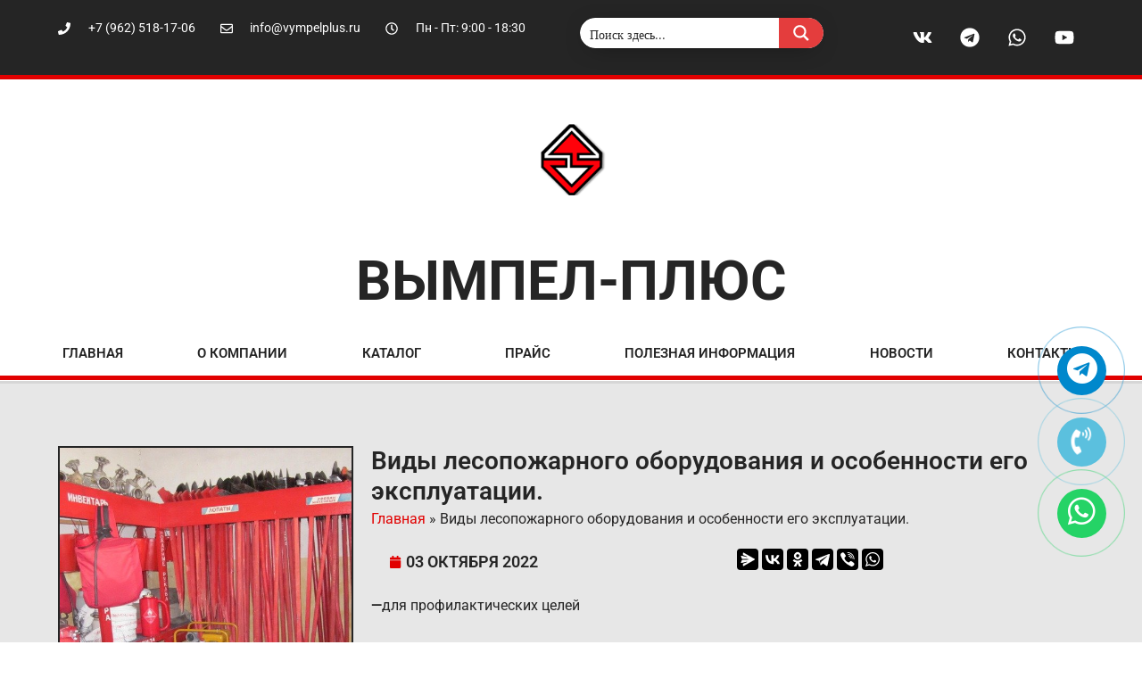

--- FILE ---
content_type: text/html; charset=UTF-8
request_url: https://shop.vympelplus.ru/novosti/vidy-lesopozharnogo-oborudovaniya-i-osobennosti-ego-ekspluataczii/
body_size: 36077
content:
<!DOCTYPE html>
<html lang="ru-RU">

<head><style>img.lazy{min-height:1px}</style><link href="https://shop.vympelplus.ru/wp-content/plugins/w3-total-cache/pub/js/lazyload.min.js" as="script">
	
	<meta charset="UTF-8">
	<meta name="viewport" content="width=device-width, initial-scale=1, minimum-scale=1">
	<link rel="profile" href="https://gmpg.org/xfn/11">
			<link rel="pingback" href="https://shop.vympelplus.ru/xmlrpc.php">
		<title>Виды лесопожарного оборудования и особенности его эксплуатации. &#8212; ВЫМПЕЛ-ПЛЮС</title>
<meta name='robots' content='max-image-preview:large, max-snippet:-1, max-video-preview:-1' />
<link rel="canonical" href="https://shop.vympelplus.ru/novosti/vidy-lesopozharnogo-oborudovaniya-i-osobennosti-ego-ekspluataczii/">
<meta name="description" content="- для профилактических целей - для обнаружения пожара - для тушения пожара Ручные инструменты Основными индивидуальными средствами, используемыми на тушении лес">
<meta property="og:title" content="Виды лесопожарного оборудования и особенности его эксплуатации. &#8212; ВЫМПЕЛ-ПЛЮС">
<meta property="og:type" content="article">
<meta property="og:image" content="https://shop.vympelplus.ru/wp-content/uploads/2022/10/img_1346.jpg">
<meta property="og:image:width" content="800">
<meta property="og:image:height" content="600">
<meta property="og:image:alt" content="IMG_1346">
<meta property="og:description" content="- для профилактических целей - для обнаружения пожара - для тушения пожара Ручные инструменты Основными индивидуальными средствами, используемыми на тушении лес">
<meta property="og:url" content="https://shop.vympelplus.ru/novosti/vidy-lesopozharnogo-oborudovaniya-i-osobennosti-ego-ekspluataczii/">
<meta property="og:locale" content="ru_RU">
<meta property="og:site_name" content="ВЫМПЕЛ-ПЛЮС">
<meta property="article:published_time" content="2022-10-03T13:27:48+03:00">
<meta property="article:modified_time" content="2022-10-03T13:27:48+03:00">
<meta property="og:updated_time" content="2022-10-03T13:27:48+03:00">
<meta property="article:section" content="Новости">
<meta name="twitter:card" content="summary_large_image">
<meta name="twitter:image" content="https://shop.vympelplus.ru/wp-content/uploads/2022/10/img_1346.jpg">
<meta name="author" content="lika777">
<meta name="date" content="2022-10-03T13:27:48+03:00">
<link rel='dns-prefetch' href='//maxcdn.bootstrapcdn.com' />
<link rel='dns-prefetch' href='//fonts.googleapis.com' />
<link rel="alternate" type="application/rss+xml" title="ВЫМПЕЛ-ПЛЮС &raquo; Лента" href="https://shop.vympelplus.ru/feed/" />
<link rel="alternate" type="application/rss+xml" title="ВЫМПЕЛ-ПЛЮС &raquo; Лента комментариев" href="https://shop.vympelplus.ru/comments/feed/" />
<link rel="alternate" type="application/rss+xml" title="ВЫМПЕЛ-ПЛЮС &raquo; Лента комментариев к &laquo;Виды лесопожарного оборудования и особенности его эксплуатации.&raquo;" href="https://shop.vympelplus.ru/novosti/vidy-lesopozharnogo-oborudovaniya-i-osobennosti-ego-ekspluataczii/feed/" />
<link rel="alternate" title="oEmbed (JSON)" type="application/json+oembed" href="https://shop.vympelplus.ru/wp-json/oembed/1.0/embed?url=https%3A%2F%2Fshop.vympelplus.ru%2Fnovosti%2Fvidy-lesopozharnogo-oborudovaniya-i-osobennosti-ego-ekspluataczii%2F" />
<link rel="alternate" title="oEmbed (XML)" type="text/xml+oembed" href="https://shop.vympelplus.ru/wp-json/oembed/1.0/embed?url=https%3A%2F%2Fshop.vympelplus.ru%2Fnovosti%2Fvidy-lesopozharnogo-oborudovaniya-i-osobennosti-ego-ekspluataczii%2F&#038;format=xml" />
<style id='wp-img-auto-sizes-contain-inline-css'>
img:is([sizes=auto i],[sizes^="auto," i]){contain-intrinsic-size:3000px 1500px}
/*# sourceURL=wp-img-auto-sizes-contain-inline-css */
</style>
<style id='wp-emoji-styles-inline-css'>

	img.wp-smiley, img.emoji {
		display: inline !important;
		border: none !important;
		box-shadow: none !important;
		height: 1em !important;
		width: 1em !important;
		margin: 0 0.07em !important;
		vertical-align: -0.1em !important;
		background: none !important;
		padding: 0 !important;
	}
/*# sourceURL=wp-emoji-styles-inline-css */
</style>
<link rel='stylesheet' id='wp-block-library-css' href='https://shop.vympelplus.ru/wp-includes/css/dist/block-library/style.min.css?ver=b8621c3de37bc9c25d2968dcb2f882d9' media='all' />

<style id='classic-theme-styles-inline-css'>
/*! This file is auto-generated */
.wp-block-button__link{color:#fff;background-color:#32373c;border-radius:9999px;box-shadow:none;text-decoration:none;padding:calc(.667em + 2px) calc(1.333em + 2px);font-size:1.125em}.wp-block-file__button{background:#32373c;color:#fff;text-decoration:none}
/*# sourceURL=/wp-includes/css/classic-themes.min.css */
</style>
<link rel='stylesheet' id='jet-engine-frontend-css' href='https://shop.vympelplus.ru/wp-content/plugins/jet-engine/assets/css/frontend.css?ver=3.5.7' media='all' />
<link rel='stylesheet' id='neve-style-css' href='https://shop.vympelplus.ru/wp-content/themes/neve/style-main-new.min.css?ver=3.6.5' media='all' />
<style id='neve-style-inline-css'>
.nv-meta-list li.meta:not(:last-child):after { content:"/" }.nv-meta-list .no-mobile{
			display:none;
		}.nv-meta-list li.last::after{
			content: ""!important;
		}@media (min-width: 769px) {
			.nv-meta-list .no-mobile {
				display: inline-block;
			}
			.nv-meta-list li.last:not(:last-child)::after {
		 		content: "/" !important;
			}
		}
 :root{ --container: 748px;--postwidth:100%; --primarybtnbg: var(--nv-primary-accent); --primarybtnhoverbg: var(--nv-primary-accent); --primarybtncolor: #fff; --secondarybtncolor: var(--nv-primary-accent); --primarybtnhovercolor: #fff; --secondarybtnhovercolor: var(--nv-primary-accent);--primarybtnborderradius:3px;--secondarybtnborderradius:3px;--secondarybtnborderwidth:3px;--btnpadding:13px 15px;--primarybtnpadding:13px 15px;--secondarybtnpadding:calc(13px - 3px) calc(15px - 3px); --bodyfontfamily: Roboto; --bodyfontsize: 15px; --bodylineheight: 1.6; --bodyletterspacing: 0px; --bodyfontweight: 400; --headingsfontfamily: Roboto; --h1fontsize: 36px; --h1fontweight: 700; --h1lineheight: 1.2em; --h1letterspacing: 0px; --h1texttransform: uppercase; --h2fontsize: 28px; --h2fontweight: 700; --h2lineheight: 1.3; --h2letterspacing: 0px; --h2texttransform: none; --h3fontsize: 24px; --h3fontweight: 700; --h3lineheight: 1.4; --h3letterspacing: 0px; --h3texttransform: none; --h4fontsize: 20px; --h4fontweight: 700; --h4lineheight: 1.6; --h4letterspacing: 0px; --h4texttransform: none; --h5fontsize: 16px; --h5fontweight: 700; --h5lineheight: 1.6; --h5letterspacing: 0px; --h5texttransform: none; --h6fontsize: 14px; --h6fontweight: 700; --h6lineheight: 1.6; --h6letterspacing: 0px; --h6texttransform: none;--formfieldborderwidth:2px;--formfieldborderradius:3px; --formfieldbgcolor: var(--nv-site-bg); --formfieldbordercolor: #dddddd; --formfieldcolor: var(--nv-text-color);--formfieldpadding:10px 12px; } .single-post-container .alignfull > [class*="__inner-container"], .single-post-container .alignwide > [class*="__inner-container"]{ max-width:718px } .nv-meta-list{ --avatarsize: 20px; } .single .nv-meta-list{ --avatarsize: 20px; } .nv-post-cover{ --height: 250px;--padding:40px 15px;--justify: flex-start; --textalign: left; --valign: center; } .nv-post-cover .nv-title-meta-wrap, .nv-page-title-wrap, .entry-header{ --textalign: left; } .nv-is-boxed.nv-title-meta-wrap{ --padding:40px 15px; --bgcolor: var(--nv-dark-bg); } .nv-overlay{ --opacity: 50; --blendmode: normal; } .nv-is-boxed.nv-comments-wrap{ --padding:20px; } .nv-is-boxed.comment-respond{ --padding:20px; } .single:not(.single-product), .page{ --c-vspace:0 0 0 0;; } .global-styled{ --bgcolor: var(--nv-site-bg); } .header-top{ --rowbcolor: var(--nv-light-bg); --color: var(--nv-text-color); --bgcolor: var(--nv-site-bg); } .header-main{ --rowbcolor: var(--nv-light-bg); --color: var(--nv-text-color); --bgcolor: var(--nv-site-bg); } .header-bottom{ --rowbcolor: var(--nv-light-bg); --color: var(--nv-text-color); --bgcolor: var(--nv-site-bg); } .header-menu-sidebar-bg{ --justify: flex-start; --textalign: left;--flexg: 1;--wrapdropdownwidth: auto; --color: var(--nv-text-color); --bgcolor: var(--nv-site-bg); } .header-menu-sidebar{ width: 360px; } .builder-item--logo{ --maxwidth: 120px; --fs: 24px;--padding:10px 0;--margin:0; --textalign: left;--justify: flex-start; } .builder-item--nav-icon,.header-menu-sidebar .close-sidebar-panel .navbar-toggle{ --borderradius:0; } .builder-item--nav-icon{ --label-margin:0 5px 0 0;;--padding:10px 15px;--margin:0; } .builder-item--primary-menu{ --hovercolor: var(--nv-secondary-accent); --hovertextcolor: var(--nv-text-color); --activecolor: var(--nv-primary-accent); --spacing: 20px; --height: 25px;--padding:0;--margin:0; --fontsize: 1em; --lineheight: 1.6; --letterspacing: 0px; --fontweight: 500; --texttransform: none; --iconsize: 1em; } .hfg-is-group.has-primary-menu .inherit-ff{ --inheritedfw: 500; } .footer-top-inner .row{ grid-template-columns:1fr 1fr 1fr; --valign: flex-start; } .footer-top{ --rowbcolor: var(--nv-light-bg); --color: var(--nv-text-color); --bgcolor: var(--nv-site-bg); } .footer-main-inner .row{ grid-template-columns:1fr 1fr 1fr; --valign: flex-start; } .footer-main{ --rowbcolor: var(--nv-light-bg); --color: var(--nv-text-color); --bgcolor: var(--nv-site-bg); } .footer-bottom-inner .row{ grid-template-columns:1fr 1fr 1fr; --valign: flex-start; } .footer-bottom{ --rowbcolor: var(--nv-light-bg); --color: var(--nv-text-dark-bg); --bgcolor: var(--nv-dark-bg); } @media(min-width: 576px){ :root{ --container: 992px;--postwidth:50%;--btnpadding:13px 15px;--primarybtnpadding:13px 15px;--secondarybtnpadding:calc(13px - 3px) calc(15px - 3px); --bodyfontsize: 16px; --bodylineheight: 1.6; --bodyletterspacing: 0px; --h1fontsize: 38px; --h1lineheight: 1.2em; --h1letterspacing: 0px; --h2fontsize: 30px; --h2lineheight: 1.2; --h2letterspacing: 0px; --h3fontsize: 26px; --h3lineheight: 1.4; --h3letterspacing: 0px; --h4fontsize: 22px; --h4lineheight: 1.5; --h4letterspacing: 0px; --h5fontsize: 18px; --h5lineheight: 1.6; --h5letterspacing: 0px; --h6fontsize: 14px; --h6lineheight: 1.6; --h6letterspacing: 0px; } .single-post-container .alignfull > [class*="__inner-container"], .single-post-container .alignwide > [class*="__inner-container"]{ max-width:962px } .nv-meta-list{ --avatarsize: 20px; } .single .nv-meta-list{ --avatarsize: 20px; } .nv-post-cover{ --height: 320px;--padding:60px 30px;--justify: flex-start; --textalign: left; --valign: center; } .nv-post-cover .nv-title-meta-wrap, .nv-page-title-wrap, .entry-header{ --textalign: left; } .nv-is-boxed.nv-title-meta-wrap{ --padding:60px 30px; } .nv-is-boxed.nv-comments-wrap{ --padding:30px; } .nv-is-boxed.comment-respond{ --padding:30px; } .single:not(.single-product), .page{ --c-vspace:0 0 0 0;; } .header-menu-sidebar-bg{ --justify: flex-start; --textalign: left;--flexg: 1;--wrapdropdownwidth: auto; } .header-menu-sidebar{ width: 360px; } .builder-item--logo{ --maxwidth: 120px; --fs: 24px;--padding:10px 0;--margin:0; --textalign: left;--justify: flex-start; } .builder-item--nav-icon{ --label-margin:0 5px 0 0;;--padding:10px 15px;--margin:0; } .builder-item--primary-menu{ --spacing: 20px; --height: 25px;--padding:0;--margin:0; --fontsize: 1em; --lineheight: 1.6; --letterspacing: 0px; --iconsize: 1em; } }@media(min-width: 960px){ :root{ --container: 1170px;--postwidth:33.333333333333%;--btnpadding:13px 15px;--primarybtnpadding:13px 15px;--secondarybtnpadding:calc(13px - 3px) calc(15px - 3px); --bodyfontsize: 16px; --bodylineheight: 1.7; --bodyletterspacing: 0px; --h1fontsize: 40px; --h1lineheight: 1.1em; --h1letterspacing: 0px; --h2fontsize: 32px; --h2lineheight: 1.2; --h2letterspacing: 0px; --h3fontsize: 28px; --h3lineheight: 1.4; --h3letterspacing: 0px; --h4fontsize: 24px; --h4lineheight: 1.5; --h4letterspacing: 0px; --h5fontsize: 20px; --h5lineheight: 1.6; --h5letterspacing: 0px; --h6fontsize: 16px; --h6lineheight: 1.6; --h6letterspacing: 0px; } body:not(.single):not(.archive):not(.blog):not(.search):not(.error404) .neve-main > .container .col, body.post-type-archive-course .neve-main > .container .col, body.post-type-archive-llms_membership .neve-main > .container .col{ max-width: 100%; } body:not(.single):not(.archive):not(.blog):not(.search):not(.error404) .nv-sidebar-wrap, body.post-type-archive-course .nv-sidebar-wrap, body.post-type-archive-llms_membership .nv-sidebar-wrap{ max-width: 0%; } .neve-main > .archive-container .nv-index-posts.col{ max-width: 100%; } .neve-main > .archive-container .nv-sidebar-wrap{ max-width: 0%; } .neve-main > .single-post-container .nv-single-post-wrap.col{ max-width: 70%; } .single-post-container .alignfull > [class*="__inner-container"], .single-post-container .alignwide > [class*="__inner-container"]{ max-width:789px } .container-fluid.single-post-container .alignfull > [class*="__inner-container"], .container-fluid.single-post-container .alignwide > [class*="__inner-container"]{ max-width:calc(70% + 15px) } .neve-main > .single-post-container .nv-sidebar-wrap{ max-width: 30%; } .nv-meta-list{ --avatarsize: 20px; } .single .nv-meta-list{ --avatarsize: 20px; } .nv-post-cover{ --height: 400px;--padding:60px 40px;--justify: flex-start; --textalign: left; --valign: center; } .nv-post-cover .nv-title-meta-wrap, .nv-page-title-wrap, .entry-header{ --textalign: left; } .nv-is-boxed.nv-title-meta-wrap{ --padding:60px 40px; } .nv-is-boxed.nv-comments-wrap{ --padding:40px; } .nv-is-boxed.comment-respond{ --padding:40px; } .single:not(.single-product), .page{ --c-vspace:0 0 0 0;; } .header-menu-sidebar-bg{ --justify: flex-start; --textalign: left;--flexg: 1;--wrapdropdownwidth: auto; } .header-menu-sidebar{ width: 360px; } .builder-item--logo{ --maxwidth: 120px; --fs: 24px;--padding:10px 0;--margin:0; --textalign: left;--justify: flex-start; } .builder-item--nav-icon{ --label-margin:0 5px 0 0;;--padding:10px 15px;--margin:0; } .builder-item--primary-menu{ --spacing: 20px; --height: 25px;--padding:0;--margin:0; --fontsize: 1em; --lineheight: 1.6; --letterspacing: 0px; --iconsize: 1em; } }.nv-content-wrap .elementor a:not(.button):not(.wp-block-file__button){ text-decoration: none; }:root{--nv-primary-accent:#2f5aae;--nv-secondary-accent:#2f5aae;--nv-site-bg:#ffffff;--nv-light-bg:#f4f5f7;--nv-dark-bg:#121212;--nv-text-color:#272626;--nv-text-dark-bg:#ffffff;--nv-c-1:#9463ae;--nv-c-2:#be574b;--nv-fallback-ff:Arial, Helvetica, sans-serif;}
:root{--e-global-color-nvprimaryaccent:#2f5aae;--e-global-color-nvsecondaryaccent:#2f5aae;--e-global-color-nvsitebg:#ffffff;--e-global-color-nvlightbg:#f4f5f7;--e-global-color-nvdarkbg:#121212;--e-global-color-nvtextcolor:#272626;--e-global-color-nvtextdarkbg:#ffffff;--e-global-color-nvc1:#9463ae;--e-global-color-nvc2:#be574b;}
/*# sourceURL=neve-style-inline-css */
</style>
<link rel='stylesheet' id='load-fa-css' href='https://maxcdn.bootstrapcdn.com/font-awesome/4.7.0/css/font-awesome.min.css?ver=b8621c3de37bc9c25d2968dcb2f882d9' media='all' />
<link rel='stylesheet' id='elementor-frontend-css' href='https://shop.vympelplus.ru/wp-content/plugins/elementor/assets/css/frontend.min.css?ver=3.29.0' media='all' />
<link rel='stylesheet' id='widget-animated-headline-css' href='https://shop.vympelplus.ru/wp-content/plugins/elementor-pro/assets/css/widget-animated-headline.min.css?ver=3.27.4' media='all' />
<link rel='stylesheet' id='e-animation-shrink-css' href='https://shop.vympelplus.ru/wp-content/plugins/elementor/assets/lib/animations/styles/e-animation-shrink.min.css?ver=3.29.0' media='all' />
<link rel='stylesheet' id='widget-form-css' href='https://shop.vympelplus.ru/wp-content/plugins/elementor-pro/assets/css/widget-form.min.css?ver=3.27.4' media='all' />
<link rel='stylesheet' id='e-animation-fadeInRight-css' href='https://shop.vympelplus.ru/wp-content/plugins/elementor/assets/lib/animations/styles/fadeInRight.min.css?ver=3.29.0' media='all' />
<link rel='stylesheet' id='e-popup-css' href='https://shop.vympelplus.ru/wp-content/plugins/elementor-pro/assets/css/conditionals/popup.min.css?ver=3.27.4' media='all' />
<link rel='stylesheet' id='widget-icon-list-css' href='https://shop.vympelplus.ru/wp-content/plugins/elementor/assets/css/widget-icon-list.min.css?ver=3.29.0' media='all' />
<link rel='stylesheet' id='widget-social-icons-css' href='https://shop.vympelplus.ru/wp-content/plugins/elementor/assets/css/widget-social-icons.min.css?ver=3.29.0' media='all' />
<link rel='stylesheet' id='e-apple-webkit-css' href='https://shop.vympelplus.ru/wp-content/plugins/elementor/assets/css/conditionals/apple-webkit.min.css?ver=3.29.0' media='all' />
<link rel='stylesheet' id='widget-image-css' href='https://shop.vympelplus.ru/wp-content/plugins/elementor/assets/css/widget-image.min.css?ver=3.29.0' media='all' />
<link rel='stylesheet' id='widget-heading-css' href='https://shop.vympelplus.ru/wp-content/plugins/elementor/assets/css/widget-heading.min.css?ver=3.29.0' media='all' />
<link rel='stylesheet' id='widget-posts-css' href='https://shop.vympelplus.ru/wp-content/plugins/elementor-pro/assets/css/widget-posts.min.css?ver=3.27.4' media='all' />
<link rel='stylesheet' id='widget-post-info-css' href='https://shop.vympelplus.ru/wp-content/plugins/elementor-pro/assets/css/widget-post-info.min.css?ver=3.27.4' media='all' />
<link rel='stylesheet' id='elementor-post-6-css' href='https://shop.vympelplus.ru/wp-content/uploads/elementor/css/post-6.css?ver=1767363231' media='all' />
<link rel='stylesheet' id='font-awesome-5-all-css' href='https://shop.vympelplus.ru/wp-content/plugins/elementor/assets/lib/font-awesome/css/all.min.css?ver=3.29.0' media='all' />
<link rel='stylesheet' id='font-awesome-4-shim-css' href='https://shop.vympelplus.ru/wp-content/plugins/elementor/assets/lib/font-awesome/css/v4-shims.min.css?ver=3.29.0' media='all' />
<link rel='stylesheet' id='elementor-post-5853-css' href='https://shop.vympelplus.ru/wp-content/uploads/elementor/css/post-5853.css?ver=1767363231' media='all' />
<link rel='stylesheet' id='elementor-post-23-css' href='https://shop.vympelplus.ru/wp-content/uploads/elementor/css/post-23.css?ver=1767363231' media='all' />
<link rel='stylesheet' id='elementor-post-4916-css' href='https://shop.vympelplus.ru/wp-content/uploads/elementor/css/post-4916.css?ver=1767363231' media='all' />
<link rel='stylesheet' id='elementor-post-5293-css' href='https://shop.vympelplus.ru/wp-content/uploads/elementor/css/post-5293.css?ver=1767363497' media='all' />
<link rel='stylesheet' id='ekit-widget-styles-css' href='https://shop.vympelplus.ru/wp-content/plugins/elementskit-lite/widgets/init/assets/css/widget-styles.css?ver=3.5.1' media='all' />
<link rel='stylesheet' id='ekit-responsive-css' href='https://shop.vympelplus.ru/wp-content/plugins/elementskit-lite/widgets/init/assets/css/responsive.css?ver=3.5.1' media='all' />
<link rel='stylesheet' id='neve-google-font-roboto-css' href='//fonts.googleapis.com/css?family=Roboto%3A400%2C700%2C500&#038;display=swap&#038;subset=cyrillic&#038;ver=3.6.5' media='all' />
<link rel='stylesheet' id='elementor-gf-local-roboto-css' href='https://shop.vympelplus.ru/wp-content/uploads/elementor/google-fonts/css/roboto.css?ver=1747740069' media='all' />
<link rel='stylesheet' id='elementor-gf-local-robotoslab-css' href='https://shop.vympelplus.ru/wp-content/uploads/elementor/google-fonts/css/robotoslab.css?ver=1747740074' media='all' />
<link rel='stylesheet' id='elementor-gf-local-raleway-css' href='https://shop.vympelplus.ru/wp-content/uploads/elementor/google-fonts/css/raleway.css?ver=1747740081' media='all' />
<link rel='stylesheet' id='elementor-gf-local-questrial-css' href='https://shop.vympelplus.ru/wp-content/uploads/elementor/google-fonts/css/questrial.css?ver=1747740090' media='all' />
<link rel='stylesheet' id='elementor-gf-local-robotocondensed-css' href='https://shop.vympelplus.ru/wp-content/uploads/elementor/google-fonts/css/robotocondensed.css?ver=1747740100' media='all' />
<script src="https://shop.vympelplus.ru/wp-includes/js/jquery/jquery.min.js?ver=3.7.1" id="jquery-core-js"></script>
<script src="https://shop.vympelplus.ru/wp-includes/js/jquery/jquery-migrate.min.js?ver=3.4.1" id="jquery-migrate-js"></script>
<script src="https://shop.vympelplus.ru/wp-content/plugins/elementor/assets/lib/font-awesome/js/v4-shims.min.js?ver=3.29.0" id="font-awesome-4-shim-js"></script>
<link rel="https://api.w.org/" href="https://shop.vympelplus.ru/wp-json/" /><link rel="alternate" title="JSON" type="application/json" href="https://shop.vympelplus.ru/wp-json/wp/v2/posts/2567" /><link rel="EditURI" type="application/rsd+xml" title="RSD" href="https://shop.vympelplus.ru/xmlrpc.php?rsd" />
			<style>
				.e-con.e-parent:nth-of-type(n+4):not(.e-lazyloaded):not(.e-no-lazyload),
				.e-con.e-parent:nth-of-type(n+4):not(.e-lazyloaded):not(.e-no-lazyload) * {
					background-image: none !important;
				}
				@media screen and (max-height: 1024px) {
					.e-con.e-parent:nth-of-type(n+3):not(.e-lazyloaded):not(.e-no-lazyload),
					.e-con.e-parent:nth-of-type(n+3):not(.e-lazyloaded):not(.e-no-lazyload) * {
						background-image: none !important;
					}
				}
				@media screen and (max-height: 640px) {
					.e-con.e-parent:nth-of-type(n+2):not(.e-lazyloaded):not(.e-no-lazyload),
					.e-con.e-parent:nth-of-type(n+2):not(.e-lazyloaded):not(.e-no-lazyload) * {
						background-image: none !important;
					}
				}
			</style>
			<link rel="icon" href="https://shop.vympelplus.ru/wp-content/uploads/2022/08/cropped-logo-vimp-1-2.png" sizes="32x32" />
<link rel="icon" href="https://shop.vympelplus.ru/wp-content/uploads/2022/08/cropped-logo-vimp-1-2.png" sizes="192x192" />
<link rel="apple-touch-icon" href="https://shop.vympelplus.ru/wp-content/uploads/2022/08/cropped-logo-vimp-1-2.png" />
<meta name="msapplication-TileImage" content="https://shop.vympelplus.ru/wp-content/uploads/2022/08/cropped-logo-vimp-1-2.png" />
		<style id="wp-custom-css">
			span.aioseo-breadcrumb a {
    text-decoration: none;
	  font-family: 'Roboto';
}
li {
    margin: 0px 0px 5px 50px;
}		</style>
		
	<link rel="stylesheet" id="asp-basic" href="https://shop.vympelplus.ru/wp-content/cache/asp/style.basic-ho-is-po-no-da-co-au-ga-se-is.css?mq=fNPrhR" media="all" /><style id='asp-instance-1'>div[id*='ajaxsearchpro1_'] div.asp_loader,div[id*='ajaxsearchpro1_'] div.asp_loader *{box-sizing:border-box !important;margin:0;padding:0;box-shadow:none}div[id*='ajaxsearchpro1_'] div.asp_loader{box-sizing:border-box;display:flex;flex:0 1 auto;flex-direction:column;flex-grow:0;flex-shrink:0;flex-basis:28px;max-width:100%;max-height:100%;align-items:center;justify-content:center}div[id*='ajaxsearchpro1_'] div.asp_loader-inner{width:100%;margin:0 auto;text-align:center;height:100%}@-webkit-keyframes ball-scale-ripple-multiple{0%{-webkit-transform:scale(0.1);transform:scale(0.1);opacity:1}70%{-webkit-transform:scale(1);transform:scale(1);opacity:0.7}100%{opacity:0.0}}@keyframes ball-scale-ripple-multiple{0%{-webkit-transform:scale(0.1);transform:scale(0.1);opacity:1}70%{-webkit-transform:scale(1);transform:scale(1);opacity:0.7}100%{opacity:0.0}}div[id*='ajaxsearchpro1_'] div.asp_ball-scale-ripple-multiple{position:relative;width:100%;height:100%}div[id*='ajaxsearchpro1_'] div.asp_ball-scale-ripple-multiple>div:nth-child(0){-webkit-animation-delay:-0.8s;animation-delay:-0.8s}div[id*='ajaxsearchpro1_'] div.asp_ball-scale-ripple-multiple>div:nth-child(1){-webkit-animation-delay:-0.6s;animation-delay:-0.6s}div[id*='ajaxsearchpro1_'] div.asp_ball-scale-ripple-multiple>div:nth-child(2){-webkit-animation-delay:-0.4s;animation-delay:-0.4s}div[id*='ajaxsearchpro1_'] div.asp_ball-scale-ripple-multiple>div:nth-child(3){-webkit-animation-delay:-0.2s;animation-delay:-0.2s}div[id*='ajaxsearchpro1_'] div.asp_ball-scale-ripple-multiple>div{-webkit-animation-fill-mode:both;animation-fill-mode:both;position:absolute;top:0;left:0;width:100%;height:100%;border-radius:100%;border:2px solid rgb(74,137,191);-webkit-animation:ball-scale-ripple-multiple 1.25s 0s infinite cubic-bezier(.21,.53,.56,.8);animation:ball-scale-ripple-multiple 1.25s 0s infinite cubic-bezier(.21,.53,.56,.8)}div[id*='ajaxsearchprores1_'] .asp_res_loader div.asp_loader,div[id*='ajaxsearchprores1_'] .asp_res_loader div.asp_loader *{box-sizing:border-box !important;margin:0;padding:0;box-shadow:none}div[id*='ajaxsearchprores1_'] .asp_res_loader div.asp_loader{box-sizing:border-box;display:flex;flex:0 1 auto;flex-direction:column;flex-grow:0;flex-shrink:0;flex-basis:28px;max-width:100%;max-height:100%;align-items:center;justify-content:center}div[id*='ajaxsearchprores1_'] .asp_res_loader div.asp_loader-inner{width:100%;margin:0 auto;text-align:center;height:100%}@-webkit-keyframes ball-scale-ripple-multiple{0%{-webkit-transform:scale(0.1);transform:scale(0.1);opacity:1}70%{-webkit-transform:scale(1);transform:scale(1);opacity:0.7}100%{opacity:0.0}}@keyframes ball-scale-ripple-multiple{0%{-webkit-transform:scale(0.1);transform:scale(0.1);opacity:1}70%{-webkit-transform:scale(1);transform:scale(1);opacity:0.7}100%{opacity:0.0}}div[id*='ajaxsearchprores1_'] .asp_res_loader div.asp_ball-scale-ripple-multiple{position:relative;width:100%;height:100%}div[id*='ajaxsearchprores1_'] .asp_res_loader div.asp_ball-scale-ripple-multiple>div:nth-child(0){-webkit-animation-delay:-0.8s;animation-delay:-0.8s}div[id*='ajaxsearchprores1_'] .asp_res_loader div.asp_ball-scale-ripple-multiple>div:nth-child(1){-webkit-animation-delay:-0.6s;animation-delay:-0.6s}div[id*='ajaxsearchprores1_'] .asp_res_loader div.asp_ball-scale-ripple-multiple>div:nth-child(2){-webkit-animation-delay:-0.4s;animation-delay:-0.4s}div[id*='ajaxsearchprores1_'] .asp_res_loader div.asp_ball-scale-ripple-multiple>div:nth-child(3){-webkit-animation-delay:-0.2s;animation-delay:-0.2s}div[id*='ajaxsearchprores1_'] .asp_res_loader div.asp_ball-scale-ripple-multiple>div{-webkit-animation-fill-mode:both;animation-fill-mode:both;position:absolute;top:0;left:0;width:100%;height:100%;border-radius:100%;border:2px solid rgb(74,137,191);-webkit-animation:ball-scale-ripple-multiple 1.25s 0s infinite cubic-bezier(.21,.53,.56,.8);animation:ball-scale-ripple-multiple 1.25s 0s infinite cubic-bezier(.21,.53,.56,.8)}#ajaxsearchpro1_1 div.asp_loader,#ajaxsearchpro1_2 div.asp_loader,#ajaxsearchpro1_1 div.asp_loader *,#ajaxsearchpro1_2 div.asp_loader *{box-sizing:border-box !important;margin:0;padding:0;box-shadow:none}#ajaxsearchpro1_1 div.asp_loader,#ajaxsearchpro1_2 div.asp_loader{box-sizing:border-box;display:flex;flex:0 1 auto;flex-direction:column;flex-grow:0;flex-shrink:0;flex-basis:28px;max-width:100%;max-height:100%;align-items:center;justify-content:center}#ajaxsearchpro1_1 div.asp_loader-inner,#ajaxsearchpro1_2 div.asp_loader-inner{width:100%;margin:0 auto;text-align:center;height:100%}@-webkit-keyframes ball-scale-ripple-multiple{0%{-webkit-transform:scale(0.1);transform:scale(0.1);opacity:1}70%{-webkit-transform:scale(1);transform:scale(1);opacity:0.7}100%{opacity:0.0}}@keyframes ball-scale-ripple-multiple{0%{-webkit-transform:scale(0.1);transform:scale(0.1);opacity:1}70%{-webkit-transform:scale(1);transform:scale(1);opacity:0.7}100%{opacity:0.0}}#ajaxsearchpro1_1 div.asp_ball-scale-ripple-multiple,#ajaxsearchpro1_2 div.asp_ball-scale-ripple-multiple{position:relative;width:100%;height:100%}#ajaxsearchpro1_1 div.asp_ball-scale-ripple-multiple>div:nth-child(0),#ajaxsearchpro1_2 div.asp_ball-scale-ripple-multiple>div:nth-child(0){-webkit-animation-delay:-0.8s;animation-delay:-0.8s}#ajaxsearchpro1_1 div.asp_ball-scale-ripple-multiple>div:nth-child(1),#ajaxsearchpro1_2 div.asp_ball-scale-ripple-multiple>div:nth-child(1){-webkit-animation-delay:-0.6s;animation-delay:-0.6s}#ajaxsearchpro1_1 div.asp_ball-scale-ripple-multiple>div:nth-child(2),#ajaxsearchpro1_2 div.asp_ball-scale-ripple-multiple>div:nth-child(2){-webkit-animation-delay:-0.4s;animation-delay:-0.4s}#ajaxsearchpro1_1 div.asp_ball-scale-ripple-multiple>div:nth-child(3),#ajaxsearchpro1_2 div.asp_ball-scale-ripple-multiple>div:nth-child(3){-webkit-animation-delay:-0.2s;animation-delay:-0.2s}#ajaxsearchpro1_1 div.asp_ball-scale-ripple-multiple>div,#ajaxsearchpro1_2 div.asp_ball-scale-ripple-multiple>div{-webkit-animation-fill-mode:both;animation-fill-mode:both;position:absolute;top:0;left:0;width:100%;height:100%;border-radius:100%;border:2px solid rgb(74,137,191);-webkit-animation:ball-scale-ripple-multiple 1.25s 0s infinite cubic-bezier(.21,.53,.56,.8);animation:ball-scale-ripple-multiple 1.25s 0s infinite cubic-bezier(.21,.53,.56,.8)}@-webkit-keyframes asp_an_fadeInDown{0%{opacity:0;-webkit-transform:translateY(-20px)}100%{opacity:1;-webkit-transform:translateY(0)}}@keyframes asp_an_fadeInDown{0%{opacity:0;transform:translateY(-20px)}100%{opacity:1;transform:translateY(0)}}.asp_an_fadeInDown{-webkit-animation-name:asp_an_fadeInDown;animation-name:asp_an_fadeInDown}div.asp_r.asp_r_1,div.asp_r.asp_r_1 *,div.asp_m.asp_m_1,div.asp_m.asp_m_1 *,div.asp_s.asp_s_1,div.asp_s.asp_s_1 *{-webkit-box-sizing:content-box;-moz-box-sizing:content-box;-ms-box-sizing:content-box;-o-box-sizing:content-box;box-sizing:content-box;border:0;border-radius:0;text-transform:none;text-shadow:none;box-shadow:none;text-decoration:none;text-align:left;letter-spacing:normal}div.asp_r.asp_r_1,div.asp_m.asp_m_1,div.asp_s.asp_s_1{-webkit-box-sizing:border-box;-moz-box-sizing:border-box;-ms-box-sizing:border-box;-o-box-sizing:border-box;box-sizing:border-box}div.asp_r.asp_r_1,div.asp_r.asp_r_1 *,div.asp_m.asp_m_1,div.asp_m.asp_m_1 *,div.asp_s.asp_s_1,div.asp_s.asp_s_1 *{padding:0;margin:0}.wpdreams_clear{clear:both}.asp_w_container_1{width:100%}#ajaxsearchpro1_1,#ajaxsearchpro1_2,div.asp_m.asp_m_1{width:100%;height:auto;max-height:none;border-radius:5px;background:#d1eaff;margin-top:0;margin-bottom:0;background:transparent;overflow:hidden;border:0 solid rgba(0,0,0,0);border-radius:50px 50px 50px 50px;box-shadow:0 4px 28px -13px #000}#ajaxsearchpro1_1 .probox,#ajaxsearchpro1_2 .probox,div.asp_m.asp_m_1 .probox{margin:0;height:34px;background-image:-moz-radial-gradient(center,ellipse cover,rgb(255,255,255),rgb(255,255,255));background-image:-webkit-gradient(radial,center center,0px,center center,100%,rgb(255,255,255),rgb(255,255,255));background-image:-webkit-radial-gradient(center,ellipse cover,rgb(255,255,255),rgb(255,255,255));background-image:-o-radial-gradient(center,ellipse cover,rgb(255,255,255),rgb(255,255,255));background-image:-ms-radial-gradient(center,ellipse cover,rgb(255,255,255),rgb(255,255,255));background-image:radial-gradient(ellipse at center,rgb(255,255,255),rgb(255,255,255));border:0 solid rgba(0,0,0,0);border-radius:50px 50px 50px 50px;box-shadow:none}p[id*=asp-try-1]{color:rgb(85,85,85) !important;display:block}div.asp_main_container+[id*=asp-try-1]{width:100%}p[id*=asp-try-1] a{color:rgb(255,181,86) !important}p[id*=asp-try-1] a:after{color:rgb(85,85,85) !important;display:inline;content:','}p[id*=asp-try-1] a:last-child:after{display:none}#ajaxsearchpro1_1 .probox .proinput,#ajaxsearchpro1_2 .probox .proinput,div.asp_m.asp_m_1 .probox .proinput{font-weight:normal;font-family:"Open Sans";color:rgb(0,0,0);font-size:14px;line-height:18px;text-shadow:none;line-height:normal;flex-grow:1;order:5;-webkit-flex-grow:1;-webkit-order:5}#ajaxsearchpro1_1 .probox .proinput input.orig,#ajaxsearchpro1_2 .probox .proinput input.orig,div.asp_m.asp_m_1 .probox .proinput input.orig{font-weight:normal;font-family:"Open Sans";color:rgb(0,0,0);font-size:14px;line-height:18px;text-shadow:none;line-height:normal;border:0;box-shadow:none;height:34px;position:relative;z-index:2;padding:0 !important;padding-top:2px !important;margin:-1px 0 0 -4px !important;width:100%;background:transparent !important}#ajaxsearchpro1_1 .probox .proinput input.autocomplete,#ajaxsearchpro1_2 .probox .proinput input.autocomplete,div.asp_m.asp_m_1 .probox .proinput input.autocomplete{font-weight:normal;font-family:"Open Sans";color:rgb(0,0,0);font-size:14px;line-height:18px;text-shadow:none;line-height:normal;opacity:0.25;height:34px;display:block;position:relative;z-index:1;padding:0 !important;margin:-1px 0 0 -4px !important;margin-top:-34px !important;width:100%;background:transparent !important}.rtl #ajaxsearchpro1_1 .probox .proinput input.orig,.rtl #ajaxsearchpro1_2 .probox .proinput input.orig,.rtl #ajaxsearchpro1_1 .probox .proinput input.autocomplete,.rtl #ajaxsearchpro1_2 .probox .proinput input.autocomplete,.rtl div.asp_m.asp_m_1 .probox .proinput input.orig,.rtl div.asp_m.asp_m_1 .probox .proinput input.autocomplete{font-weight:normal;font-family:"Open Sans";color:rgb(0,0,0);font-size:14px;line-height:18px;text-shadow:none;line-height:normal;direction:rtl;text-align:right}.rtl #ajaxsearchpro1_1 .probox .proinput,.rtl #ajaxsearchpro1_2 .probox .proinput,.rtl div.asp_m.asp_m_1 .probox .proinput{margin-right:2px}.rtl #ajaxsearchpro1_1 .probox .proloading,.rtl #ajaxsearchpro1_1 .probox .proclose,.rtl #ajaxsearchpro1_2 .probox .proloading,.rtl #ajaxsearchpro1_2 .probox .proclose,.rtl div.asp_m.asp_m_1 .probox .proloading,.rtl div.asp_m.asp_m_1 .probox .proclose{order:3}div.asp_m.asp_m_1 .probox .proinput input.orig::-webkit-input-placeholder{font-weight:normal;font-family:"Open Sans";color:rgb(0,0,0);font-size:14px;text-shadow:none;opacity:0.85}div.asp_m.asp_m_1 .probox .proinput input.orig::-moz-placeholder{font-weight:normal;font-family:"Open Sans";color:rgb(0,0,0);font-size:14px;text-shadow:none;opacity:0.85}div.asp_m.asp_m_1 .probox .proinput input.orig:-ms-input-placeholder{font-weight:normal;font-family:"Open Sans";color:rgb(0,0,0);font-size:14px;text-shadow:none;opacity:0.85}div.asp_m.asp_m_1 .probox .proinput input.orig:-moz-placeholder{font-weight:normal;font-family:"Open Sans";color:rgb(0,0,0);font-size:14px;text-shadow:none;opacity:0.85;line-height:normal !important}#ajaxsearchpro1_1 .probox .proinput input.autocomplete,#ajaxsearchpro1_2 .probox .proinput input.autocomplete,div.asp_m.asp_m_1 .probox .proinput input.autocomplete{font-weight:normal;font-family:"Open Sans";color:rgb(0,0,0);font-size:14px;line-height:18px;text-shadow:none;line-height:normal;border:0;box-shadow:none}#ajaxsearchpro1_1 .probox .proloading,#ajaxsearchpro1_1 .probox .proclose,#ajaxsearchpro1_1 .probox .promagnifier,#ajaxsearchpro1_1 .probox .prosettings,#ajaxsearchpro1_2 .probox .proloading,#ajaxsearchpro1_2 .probox .proclose,#ajaxsearchpro1_2 .probox .promagnifier,#ajaxsearchpro1_2 .probox .prosettings,div.asp_m.asp_m_1 .probox .proloading,div.asp_m.asp_m_1 .probox .proclose,div.asp_m.asp_m_1 .probox .promagnifier,div.asp_m.asp_m_1 .probox .prosettings{width:34px;height:34px;flex:0 0 34px;flex-grow:0;order:7;-webkit-flex:0 0 34px;-webkit-flex-grow:0;-webkit-order:7}#ajaxsearchpro1_1 .probox .proclose svg,#ajaxsearchpro1_2 .probox .proclose svg,div.asp_m.asp_m_1 .probox .proclose svg{fill:rgb(254,254,254);background:rgb(51,51,51);box-shadow:0 0 0 2px rgba(255,255,255,0.9)}#ajaxsearchpro1_1 .probox .proloading,#ajaxsearchpro1_2 .probox .proloading,div.asp_m.asp_m_1 .probox .proloading{width:34px;height:34px;min-width:34px;min-height:34px;max-width:34px;max-height:34px}#ajaxsearchpro1_1 .probox .proloading .asp_loader,#ajaxsearchpro1_2 .probox .proloading .asp_loader,div.asp_m.asp_m_1 .probox .proloading .asp_loader{width:30px;height:30px;min-width:30px;min-height:30px;max-width:30px;max-height:30px}#ajaxsearchpro1_1 .probox .promagnifier,#ajaxsearchpro1_2 .probox .promagnifier,div.asp_m.asp_m_1 .probox .promagnifier{width:auto;height:34px;flex:0 0 auto;order:7;-webkit-flex:0 0 auto;-webkit-order:7}div.asp_m.asp_m_1 .probox .promagnifier:focus-visible{outline:black outset}#ajaxsearchpro1_1 .probox .promagnifier .innericon,#ajaxsearchpro1_2 .probox .promagnifier .innericon,div.asp_m.asp_m_1 .probox .promagnifier .innericon{display:block;width:34px;height:34px;float:right}#ajaxsearchpro1_1 .probox .promagnifier .asp_text_button,#ajaxsearchpro1_2 .probox .promagnifier .asp_text_button,div.asp_m.asp_m_1 .probox .promagnifier .asp_text_button{display:block;width:auto;height:34px;float:right;margin:0;padding:0 10px 0 2px;font-weight:normal;font-family:"Open Sans";color:rgb(51,51,51);font-size:15px;line-height:auto;text-shadow:none;line-height:34px}#ajaxsearchpro1_1 .probox .promagnifier .innericon svg,#ajaxsearchpro1_2 .probox .promagnifier .innericon svg,div.asp_m.asp_m_1 .probox .promagnifier .innericon svg{fill:rgb(255,255,255)}#ajaxsearchpro1_1 .probox .prosettings .innericon svg,#ajaxsearchpro1_2 .probox .prosettings .innericon svg,div.asp_m.asp_m_1 .probox .prosettings .innericon svg{fill:rgb(255,255,255)}#ajaxsearchpro1_1 .probox .promagnifier,#ajaxsearchpro1_2 .probox .promagnifier,div.asp_m.asp_m_1 .probox .promagnifier{width:34px;height:34px;background-image:-webkit-linear-gradient(180deg,rgb(228,61,61),rgb(228,61,61));background-image:-moz-linear-gradient(180deg,rgb(228,61,61),rgb(228,61,61));background-image:-o-linear-gradient(180deg,rgb(228,61,61),rgb(228,61,61));background-image:-ms-linear-gradient(180deg,rgb(228,61,61) 0,rgb(228,61,61) 100%);background-image:linear-gradient(180deg,rgb(228,61,61),rgb(228,61,61));background-position:center center;background-repeat:no-repeat;order:11;-webkit-order:11;float:right;border:0 solid rgb(228,61,61);border-radius:0;box-shadow:0 0 0 0 rgba(255,255,255,0.64);cursor:pointer;background-size:100% 100%;background-position:center center;background-repeat:no-repeat;cursor:pointer}#ajaxsearchpro1_1 .probox .prosettings,#ajaxsearchpro1_2 .probox .prosettings,div.asp_m.asp_m_1 .probox .prosettings{width:34px;height:34px;background-image:-webkit-linear-gradient(175deg,rgb(228,61,61),rgb(228,61,61));background-image:-moz-linear-gradient(175deg,rgb(228,61,61),rgb(228,61,61));background-image:-o-linear-gradient(175deg,rgb(228,61,61),rgb(228,61,61));background-image:-ms-linear-gradient(175deg,rgb(228,61,61) 0,rgb(228,61,61) 100%);background-image:linear-gradient(175deg,rgb(228,61,61),rgb(228,61,61));background-position:center center;background-repeat:no-repeat;order:2;-webkit-order:2;float:left;border:0 solid rgb(255,255,255);border-radius:0;box-shadow:0 0 0 0 rgba(255,255,255,0.64) inset;cursor:pointer;background-size:100% 100%;align-self:flex-end}#ajaxsearchprores1_1,#ajaxsearchprores1_2,div.asp_r.asp_r_1{position:absolute;z-index:11000;width:auto;margin:12px 0 0 0}#ajaxsearchprores1_1 .asp_nores,#ajaxsearchprores1_2 .asp_nores,div.asp_r.asp_r_1 .asp_nores{border:0 solid rgb(0,0,0);border-radius:0;box-shadow:0 5px 5px -5px #dfdfdf;padding:6px 12px 6px 12px;margin:0;font-weight:normal;font-family:inherit;color:rgba(74,74,74,1);font-size:1rem;line-height:1.2rem;text-shadow:none;font-weight:normal;background:rgb(255,255,255)}#ajaxsearchprores1_1 .asp_nores .asp_nores_kw_suggestions,#ajaxsearchprores1_2 .asp_nores .asp_nores_kw_suggestions,div.asp_r.asp_r_1 .asp_nores .asp_nores_kw_suggestions{color:rgba(234,67,53,1);font-weight:normal}#ajaxsearchprores1_1 .asp_nores .asp_keyword,#ajaxsearchprores1_2 .asp_nores .asp_keyword,div.asp_r.asp_r_1 .asp_nores .asp_keyword{padding:0 8px 0 0;cursor:pointer;color:rgba(20,84,169,1);font-weight:bold}#ajaxsearchprores1_1 .asp_results_top,#ajaxsearchprores1_2 .asp_results_top,div.asp_r.asp_r_1 .asp_results_top{background:rgb(255,255,255);border:1px none rgb(81,81,81);border-radius:0;padding:6px 12px 6px 12px;margin:0 0 4px 0;text-align:center;font-weight:normal;font-family:"Open Sans";color:rgb(81,81,81);font-size:13px;line-height:16px;text-shadow:none}#ajaxsearchprores1_1 .results .item,#ajaxsearchprores1_2 .results .item,div.asp_r.asp_r_1 .results .item{height:auto;background:rgb(255,255,255)}#ajaxsearchprores1_1 .results .item.hovered,#ajaxsearchprores1_2 .results .item.hovered,div.asp_r.asp_r_1 .results .item.hovered{background-image:-moz-radial-gradient(center,ellipse cover,rgb(244,244,244),rgb(246,246,246));background-image:-webkit-gradient(radial,center center,0px,center center,100%,rgb(244,244,244),rgb(246,246,246));background-image:-webkit-radial-gradient(center,ellipse cover,rgb(244,244,244),rgb(246,246,246));background-image:-o-radial-gradient(center,ellipse cover,rgb(244,244,244),rgb(246,246,246));background-image:-ms-radial-gradient(center,ellipse cover,rgb(244,244,244),rgb(246,246,246));background-image:radial-gradient(ellipse at center,rgb(244,244,244),rgb(246,246,246))}#ajaxsearchprores1_1 .results .item .asp_image,#ajaxsearchprores1_2 .results .item .asp_image,div.asp_r.asp_r_1 .results .item .asp_image{background-size:cover;background-repeat:no-repeat}#ajaxsearchprores1_1 .results .item .asp_item_overlay_img,#ajaxsearchprores1_2 .results .item .asp_item_overlay_img,div.asp_r.asp_r_1 .results .item .asp_item_overlay_img{background-size:cover;background-repeat:no-repeat}#ajaxsearchprores1_1 .results .item .asp_content,#ajaxsearchprores1_2 .results .item .asp_content,div.asp_r.asp_r_1 .results .item .asp_content{overflow:hidden;background:transparent;margin:0;padding:0 10px}#ajaxsearchprores1_1 .results .item .asp_content h3,#ajaxsearchprores1_2 .results .item .asp_content h3,div.asp_r.asp_r_1 .results .item .asp_content h3{margin:0;padding:0;display:inline-block;line-height:inherit;font-weight:bold;font-family:"Lato";color:rgb(228,8,8);font-size:14px;line-height:1.55em;text-shadow:none}#ajaxsearchprores1_1 .results .item .asp_content h3 a,#ajaxsearchprores1_2 .results .item .asp_content h3 a,div.asp_r.asp_r_1 .results .item .asp_content h3 a{margin:0;padding:0;line-height:inherit;display:block;font-weight:bold;font-family:"Lato";color:rgb(228,8,8);font-size:14px;line-height:1.55em;text-shadow:none}#ajaxsearchprores1_1 .results .item .asp_content h3 a:hover,#ajaxsearchprores1_2 .results .item .asp_content h3 a:hover,div.asp_r.asp_r_1 .results .item .asp_content h3 a:hover{font-weight:bold;font-family:"Lato";color:rgb(228,8,8);font-size:14px;line-height:1.55em;text-shadow:none}#ajaxsearchprores1_1 .results .item div.etc,#ajaxsearchprores1_2 .results .item div.etc,div.asp_r.asp_r_1 .results .item div.etc{padding:0;font-size:13px;line-height:1.3em;margin-bottom:6px}#ajaxsearchprores1_1 .results .item .etc .asp_author,#ajaxsearchprores1_2 .results .item .etc .asp_author,div.asp_r.asp_r_1 .results .item .etc .asp_author{padding:0;font-weight:bold;font-family:"Open Sans";color:rgb(161,161,161);font-size:11px;line-height:13px;text-shadow:none}#ajaxsearchprores1_1 .results .item .etc .asp_date,#ajaxsearchprores1_2 .results .item .etc .asp_date,div.asp_r.asp_r_1 .results .item .etc .asp_date{margin:0 0 0 10px;padding:0;font-weight:normal;font-family:"Open Sans";color:rgb(173,173,173);font-size:11px;line-height:15px;text-shadow:none}#ajaxsearchprores1_1 .results .item div.asp_content,#ajaxsearchprores1_2 .results .item div.asp_content,div.asp_r.asp_r_1 .results .item div.asp_content{margin:0;padding:0;font-weight:normal;font-family:"Open Sans";color:rgb(74,74,74);font-size:13px;line-height:1.35em;text-shadow:none}#ajaxsearchprores1_1 span.highlighted,#ajaxsearchprores1_2 span.highlighted,div.asp_r.asp_r_1 span.highlighted{font-weight:bold;color:rgba(217,49,43,1);background-color:rgba(238,238,238,1)}#ajaxsearchprores1_1 p.showmore,#ajaxsearchprores1_2 p.showmore,div.asp_r.asp_r_1 p.showmore{text-align:center;font-weight:normal;font-family:"Open Sans";color:rgb(5,94,148);font-size:12px;line-height:15px;text-shadow:none}#ajaxsearchprores1_1 p.showmore a,#ajaxsearchprores1_2 p.showmore a,div.asp_r.asp_r_1 p.showmore a{font-weight:normal;font-family:"Open Sans";color:rgb(5,94,148);font-size:12px;line-height:15px;text-shadow:none;padding:10px 5px;margin:0 auto;background:rgba(255,255,255,1);display:block;text-align:center}#ajaxsearchprores1_1 .asp_res_loader,#ajaxsearchprores1_2 .asp_res_loader,div.asp_r.asp_r_1 .asp_res_loader{background:rgb(255,255,255);height:200px;padding:10px}#ajaxsearchprores1_1.isotopic .asp_res_loader,#ajaxsearchprores1_2.isotopic .asp_res_loader,div.asp_r.asp_r_1.isotopic .asp_res_loader{background:rgba(255,255,255,0)}#ajaxsearchprores1_1 .asp_res_loader .asp_loader,#ajaxsearchprores1_2 .asp_res_loader .asp_loader,div.asp_r.asp_r_1 .asp_res_loader .asp_loader{height:200px;width:200px;margin:0 auto}div.asp_s.asp_s_1.searchsettings,div.asp_s.asp_s_1.searchsettings,div.asp_s.asp_s_1.searchsettings{direction:ltr;padding:0;background-image:-webkit-linear-gradient(185deg,rgb(255,255,255),rgb(255,255,255));background-image:-moz-linear-gradient(185deg,rgb(255,255,255),rgb(255,255,255));background-image:-o-linear-gradient(185deg,rgb(255,255,255),rgb(255,255,255));background-image:-ms-linear-gradient(185deg,rgb(255,255,255) 0,rgb(255,255,255) 100%);background-image:linear-gradient(185deg,rgb(255,255,255),rgb(255,255,255));box-shadow:0 0 0 2px rgb(228,61,61);;max-width:208px;z-index:2}div.asp_s.asp_s_1.searchsettings.asp_s,div.asp_s.asp_s_1.searchsettings.asp_s,div.asp_s.asp_s_1.searchsettings.asp_s{z-index:11001}#ajaxsearchprobsettings1_1.searchsettings,#ajaxsearchprobsettings1_2.searchsettings,div.asp_sb.asp_sb_1.searchsettings{max-width:208px}div.asp_s.asp_s_1.searchsettings form,div.asp_s.asp_s_1.searchsettings form,div.asp_s.asp_s_1.searchsettings form{display:flex}div.asp_sb.asp_sb_1.searchsettings form,div.asp_sb.asp_sb_1.searchsettings form,div.asp_sb.asp_sb_1.searchsettings form{display:flex}#ajaxsearchprosettings1_1.searchsettings div.asp_option_label,#ajaxsearchprosettings1_2.searchsettings div.asp_option_label,#ajaxsearchprosettings1_1.searchsettings .asp_label,#ajaxsearchprosettings1_2.searchsettings .asp_label,div.asp_s.asp_s_1.searchsettings div.asp_option_label,div.asp_s.asp_s_1.searchsettings .asp_label{font-weight:bold;font-family:"Open Sans";color:rgb(43,43,43);font-size:12px;line-height:15px;text-shadow:none}#ajaxsearchprosettings1_1.searchsettings .asp_option_inner .asp_option_checkbox,#ajaxsearchprosettings1_2.searchsettings .asp_option_inner .asp_option_checkbox,div.asp_sb.asp_sb_1.searchsettings .asp_option_inner .asp_option_checkbox,div.asp_s.asp_s_1.searchsettings .asp_option_inner .asp_option_checkbox{background-image:-webkit-linear-gradient(180deg,rgb(34,34,34),rgb(69,72,77));background-image:-moz-linear-gradient(180deg,rgb(34,34,34),rgb(69,72,77));background-image:-o-linear-gradient(180deg,rgb(34,34,34),rgb(69,72,77));background-image:-ms-linear-gradient(180deg,rgb(34,34,34) 0,rgb(69,72,77) 100%);background-image:linear-gradient(180deg,rgb(34,34,34),rgb(69,72,77))}#ajaxsearchprosettings1_1.searchsettings .asp_option_inner .asp_option_checkbox:after,#ajaxsearchprosettings1_2.searchsettings .asp_option_inner .asp_option_checkbox:after,#ajaxsearchprobsettings1_1.searchsettings .asp_option_inner .asp_option_checkbox:after,#ajaxsearchprobsettings1_2.searchsettings .asp_option_inner .asp_option_checkbox:after,div.asp_sb.asp_sb_1.searchsettings .asp_option_inner .asp_option_checkbox:after,div.asp_s.asp_s_1.searchsettings .asp_option_inner .asp_option_checkbox:after{font-family:'asppsicons2';border:none;content:"\e800";display:block;position:absolute;top:0;left:0;font-size:11px;color:rgb(255,255,255);margin:1px 0 0 0 !important;line-height:17px;text-align:center;text-decoration:none;text-shadow:none}div.asp_sb.asp_sb_1.searchsettings .asp_sett_scroll,div.asp_s.asp_s_1.searchsettings .asp_sett_scroll{scrollbar-width:thin;scrollbar-color:rgba(0,0,0,0.5) transparent}div.asp_sb.asp_sb_1.searchsettings .asp_sett_scroll::-webkit-scrollbar,div.asp_s.asp_s_1.searchsettings .asp_sett_scroll::-webkit-scrollbar{width:7px}div.asp_sb.asp_sb_1.searchsettings .asp_sett_scroll::-webkit-scrollbar-track,div.asp_s.asp_s_1.searchsettings .asp_sett_scroll::-webkit-scrollbar-track{background:transparent}div.asp_sb.asp_sb_1.searchsettings .asp_sett_scroll::-webkit-scrollbar-thumb,div.asp_s.asp_s_1.searchsettings .asp_sett_scroll::-webkit-scrollbar-thumb{background:rgba(0,0,0,0.5);border-radius:5px;border:none}#ajaxsearchprosettings1_1.searchsettings .asp_sett_scroll,#ajaxsearchprosettings1_2.searchsettings .asp_sett_scroll,div.asp_s.asp_s_1.searchsettings .asp_sett_scroll{max-height:220px;overflow:auto}#ajaxsearchprobsettings1_1.searchsettings .asp_sett_scroll,#ajaxsearchprobsettings1_2.searchsettings .asp_sett_scroll,div.asp_sb.asp_sb_1.searchsettings .asp_sett_scroll{max-height:220px;overflow:auto}#ajaxsearchprosettings1_1.searchsettings fieldset,#ajaxsearchprosettings1_2.searchsettings fieldset,div.asp_s.asp_s_1.searchsettings fieldset{width:200px;min-width:200px;max-width:10000px}#ajaxsearchprobsettings1_1.searchsettings fieldset,#ajaxsearchprobsettings1_2.searchsettings fieldset,div.asp_sb.asp_sb_1.searchsettings fieldset{width:200px;min-width:200px;max-width:10000px}#ajaxsearchprosettings1_1.searchsettings fieldset legend,#ajaxsearchprosettings1_2.searchsettings fieldset legend,div.asp_s.asp_s_1.searchsettings fieldset legend{padding:0 0 0 10px;margin:0;background:transparent;font-weight:normal;font-family:"Open Sans";color:rgb(71,71,71);font-size:13px;line-height:15px;text-shadow:none}#ajaxsearchprosettings1_1.searchsettings fieldset.asp_s_btn_container .asp_sr_btn_flex,#ajaxsearchprosettings1_2.searchsettings fieldset.asp_s_btn_container .asp_sr_btn_flex,#ajaxsearchprobsettings1_1.searchsettings fieldset.asp_s_btn_container .asp_sr_btn_flex,#ajaxsearchprobsettings1_2.searchsettings fieldset.asp_s_btn_container .asp_sr_btn_flex,div.asp_s.asp_s_1.searchsettings fieldset.asp_s_btn_container .asp_sr_btn_flex,div.asp_sb.asp_sb_1.searchsettings fieldset.asp_s_btn_container .asp_sr_btn_flex{padding:0 0 0 10px !important;display:flex;flex-direction:row;flex-wrap:wrap;flex-grow:1;flex-shrink:1;justify-content:center;align-items:stretch}.rtl #ajaxsearchprosettings1_1.searchsettings fieldset.asp_s_btn_container,.rtl #ajaxsearchprosettings1_2.searchsettings fieldset.asp_s_btn_container,.rtl #ajaxsearchprobsettings1_1.searchsettings fieldset.asp_s_btn_container,.rtl #ajaxsearchprobsettings1_2.searchsettings fieldset.asp_s_btn_container,.rtl div.asp_s.asp_s_1.searchsettings fieldset.asp_s_btn_container,.rtl div.asp_sb.asp_sb_1.searchsettings fieldset.asp_s_btn_container{padding:0 10px 0 0 !important}#ajaxsearchprosettings1_1.searchsettings fieldset.asp_s_btn_container .asp_r_btn_div,#ajaxsearchprosettings1_2.searchsettings fieldset.asp_s_btn_container .asp_r_btn_div,#ajaxsearchprobsettings1_1.searchsettings fieldset.asp_s_btn_container .asp_r_btn_div,#ajaxsearchprobsettings1_2.searchsettings fieldset.asp_s_btn_container .asp_r_btn_div,div.asp_s.asp_s_1.searchsettings fieldset.asp_s_btn_container .asp_r_btn_div,div.asp_sb.asp_sb_1.searchsettings fieldset.asp_s_btn_container .asp_r_btn_div{text-align:center;min-width:100%}#ajaxsearchprosettings1_1.searchsettings fieldset.asp_s_btn_container .asp_s_btn_div,#ajaxsearchprosettings1_2.searchsettings fieldset.asp_s_btn_container .asp_s_btn_div,#ajaxsearchprobsettings1_1.searchsettings fieldset.asp_s_btn_container .asp_s_btn_div,#ajaxsearchprobsettings1_2.searchsettings fieldset.asp_s_btn_container .asp_s_btn_div,div.asp_s.asp_s_1.searchsettings fieldset.asp_s_btn_container .asp_s_btn_div,div.asp_sb.asp_sb_1.searchsettings fieldset.asp_s_btn_container .asp_s_btn_div{text-align:center;min-width:100%}#ajaxsearchprosettings1_1.searchsettings fieldset.asp_s_btn_container button.asp_search_btn.asp_s_btn,#ajaxsearchprosettings1_2.searchsettings fieldset.asp_s_btn_container button.asp_search_btn.asp_s_btn,#ajaxsearchprobsettings1_1.searchsettings fieldset.asp_s_btn_container button.asp_search_btn.asp_s_btn,#ajaxsearchprobsettings1_2.searchsettings fieldset.asp_s_btn_container button.asp_search_btn.asp_s_btn,div.asp_s.asp_s_1.searchsettings fieldset.asp_s_btn_container button.asp_search_btn.asp_s_btn,div.asp_sb.asp_sb_1.searchsettings fieldset.asp_s_btn_container button.asp_search_btn.asp_s_btn{display:inline-block;cursor:pointer;vertical-align:middle;outline:none;width:auto;box-sizing:border-box;background:rgb(212,58,50);padding:6px 14px 6px 14px;margin:4px 0 0 0;border:1px solid rgb(179,51,51);border-radius:3px 3px 3px 3px;box-shadow:none;font-weight:normal;font-family:"Open Sans";color:rgb(255,255,255);font-size:13px;line-height:16px;text-shadow:none}#ajaxsearchprosettings1_1.searchsettings fieldset.asp_s_btn_container button.asp_search_btn.asp_s_btn:active,#ajaxsearchprosettings1_2.searchsettings fieldset.asp_s_btn_container button.asp_search_btn.asp_s_btn:active,#ajaxsearchprobsettings1_1.searchsettings fieldset.asp_s_btn_container button.asp_search_btn.asp_s_btn:active,#ajaxsearchprobsettings1_2.searchsettings fieldset.asp_s_btn_container button.asp_search_btn.asp_s_btn:active,div.asp_s.asp_s_1.searchsettings fieldset.asp_s_btn_container button.asp_search_btn.asp_s_btn:active,div.asp_sb.asp_sb_1.searchsettings fieldset.asp_s_btn_container button.asp_search_btn.asp_s_btn:active{transform:translateY(1px)}#ajaxsearchprores1_1.vertical,#ajaxsearchprores1_2.vertical,div.asp_r.asp_r_1.vertical{padding:4px;background:rgb(255,255,255);border-radius:3px;border:2px solid rgb(228,61,61);border-radius:2px 2px 2px 2px;box-shadow:0 4px 28px -13px #000;visibility:hidden;display:none}#ajaxsearchprores1_1.vertical .results,#ajaxsearchprores1_2.vertical .results,div.asp_r.asp_r_1.vertical .results{max-height:none;overflow-x:hidden;overflow-y:auto}#ajaxsearchprores1_1.vertical .item,#ajaxsearchprores1_2.vertical .item,div.asp_r.asp_r_1.vertical .item{position:relative;box-sizing:border-box}#ajaxsearchprores1_1.vertical .item .asp_content h3,#ajaxsearchprores1_2.vertical .item .asp_content h3,div.asp_r.asp_r_1.vertical .item .asp_content h3{display:inline}#ajaxsearchprores1_1.vertical .results .item .asp_content,#ajaxsearchprores1_2.vertical .results .item .asp_content,div.asp_r.asp_r_1.vertical .results .item .asp_content{overflow:hidden;width:auto;height:auto;background:transparent;margin:0;padding:8px}#ajaxsearchprores1_1.vertical .results .item .asp_image,#ajaxsearchprores1_2.vertical .results .item .asp_image,div.asp_r.asp_r_1.vertical .results .item .asp_image{width:70px;height:70px;margin:2px 8px 0 0}#ajaxsearchprores1_1.vertical .asp_simplebar-scrollbar::before,#ajaxsearchprores1_2.vertical .asp_simplebar-scrollbar::before,div.asp_r.asp_r_1.vertical .asp_simplebar-scrollbar::before{background:transparent;background-image:-moz-radial-gradient(center,ellipse cover,rgba(0,0,0,0.5),rgba(0,0,0,0.5));background-image:-webkit-gradient(radial,center center,0px,center center,100%,rgba(0,0,0,0.5),rgba(0,0,0,0.5));background-image:-webkit-radial-gradient(center,ellipse cover,rgba(0,0,0,0.5),rgba(0,0,0,0.5));background-image:-o-radial-gradient(center,ellipse cover,rgba(0,0,0,0.5),rgba(0,0,0,0.5));background-image:-ms-radial-gradient(center,ellipse cover,rgba(0,0,0,0.5),rgba(0,0,0,0.5));background-image:radial-gradient(ellipse at center,rgba(0,0,0,0.5),rgba(0,0,0,0.5))}#ajaxsearchprores1_1.vertical .results .item::after,#ajaxsearchprores1_2.vertical .results .item::after,div.asp_r.asp_r_1.vertical .results .item::after{display:block;position:absolute;bottom:0;content:"";height:1px;width:100%;background:rgba(255,255,255,0.55)}#ajaxsearchprores1_1.vertical .results .item.asp_last_item::after,#ajaxsearchprores1_2.vertical .results .item.asp_last_item::after,div.asp_r.asp_r_1.vertical .results .item.asp_last_item::after{display:none}.asp_spacer{display:none !important;}.asp_v_spacer{width:100%;height:0}#ajaxsearchprores1_1 .asp_group_header,#ajaxsearchprores1_2 .asp_group_header,div.asp_r.asp_r_1 .asp_group_header{background:#DDD;background:rgb(246,246,246);border-radius:3px 3px 0 0;border-top:1px solid rgb(248,248,248);border-left:1px solid rgb(248,248,248);border-right:1px solid rgb(248,248,248);margin:0 0 -3px;padding:7px 0 7px 10px;position:relative;z-index:1000;min-width:90%;flex-grow:1;font-weight:bold;font-family:"Open Sans";color:rgb(5,94,148);font-size:11px;line-height:13px;text-shadow:none}#ajaxsearchprores1_1.vertical .results,#ajaxsearchprores1_2.vertical .results,div.asp_r.asp_r_1.vertical .results{scrollbar-width:thin;scrollbar-color:rgba(0,0,0,0.5) rgb(255,255,255)}#ajaxsearchprores1_1.vertical .results::-webkit-scrollbar,#ajaxsearchprores1_2.vertical .results::-webkit-scrollbar,div.asp_r.asp_r_1.vertical .results::-webkit-scrollbar{width:10px}#ajaxsearchprores1_1.vertical .results::-webkit-scrollbar-track,#ajaxsearchprores1_2.vertical .results::-webkit-scrollbar-track,div.asp_r.asp_r_1.vertical .results::-webkit-scrollbar-track{background:rgb(255,255,255);box-shadow:inset 0 0 12px 12px transparent;border:none}#ajaxsearchprores1_1.vertical .results::-webkit-scrollbar-thumb,#ajaxsearchprores1_2.vertical .results::-webkit-scrollbar-thumb,div.asp_r.asp_r_1.vertical .results::-webkit-scrollbar-thumb{background:transparent;box-shadow:inset 0 0 12px 12px rgba(0,0,0,0);border:solid 2px transparent;border-radius:12px}#ajaxsearchprores1_1.vertical:hover .results::-webkit-scrollbar-thumb,#ajaxsearchprores1_2.vertical:hover .results::-webkit-scrollbar-thumb,div.asp_r.asp_r_1.vertical:hover .results::-webkit-scrollbar-thumb{box-shadow:inset 0 0 12px 12px rgba(0,0,0,0.5)}@media(hover:none),(max-width:500px){#ajaxsearchprores1_1.vertical .results::-webkit-scrollbar-thumb,#ajaxsearchprores1_2.vertical .results::-webkit-scrollbar-thumb,div.asp_r.asp_r_1.vertical .results::-webkit-scrollbar-thumb{box-shadow:inset 0 0 12px 12px rgba(0,0,0,0.5)}}.asp_m_1 .probox .promagnifier,.asp_m_1 .probox .prosettings{padding:0 8px !important}.asp_m_1[asp-compact=closed] .probox .promagnifier,.asp_m_1[asp-compact=closed] .probox .prosettings{padding:0 !important}</style>
				<link rel="preconnect" href="https://fonts.gstatic.com" crossorigin />
				<style>
					@font-face {
  font-family: 'Lato';
  font-style: normal;
  font-weight: 300;
  font-display: swap;
  src: url(https://fonts.gstatic.com/s/lato/v23/S6u9w4BMUTPHh7USSwiPHA.ttf) format('truetype');
}
@font-face {
  font-family: 'Lato';
  font-style: normal;
  font-weight: 400;
  font-display: swap;
  src: url(https://fonts.gstatic.com/s/lato/v23/S6uyw4BMUTPHjx4wWw.ttf) format('truetype');
}
@font-face {
  font-family: 'Lato';
  font-style: normal;
  font-weight: 700;
  font-display: swap;
  src: url(https://fonts.gstatic.com/s/lato/v23/S6u9w4BMUTPHh6UVSwiPHA.ttf) format('truetype');
}
@font-face {
  font-family: 'Open Sans';
  font-style: normal;
  font-weight: 300;
  font-stretch: normal;
  font-display: swap;
  src: url(https://fonts.gstatic.com/s/opensans/v34/memSYaGs126MiZpBA-UvWbX2vVnXBbObj2OVZyOOSr4dVJWUgsiH0B4gaVc.ttf) format('truetype');
}
@font-face {
  font-family: 'Open Sans';
  font-style: normal;
  font-weight: 400;
  font-stretch: normal;
  font-display: swap;
  src: url(https://fonts.gstatic.com/s/opensans/v34/memSYaGs126MiZpBA-UvWbX2vVnXBbObj2OVZyOOSr4dVJWUgsjZ0B4gaVc.ttf) format('truetype');
}
@font-face {
  font-family: 'Open Sans';
  font-style: normal;
  font-weight: 700;
  font-stretch: normal;
  font-display: swap;
  src: url(https://fonts.gstatic.com/s/opensans/v34/memSYaGs126MiZpBA-UvWbX2vVnXBbObj2OVZyOOSr4dVJWUgsg-1x4gaVc.ttf) format('truetype');
}

				</style></head>

<body data-rsssl=1  class="wp-singular post-template-default single single-post postid-2567 single-format-standard wp-custom-logo wp-theme-neve  nv-blog-grid nv-sidebar-right menu_sidebar_slide_left elementor-default elementor-template-full-width elementor-kit-6 elementor-page-5293" id="neve_body"  >
<div class="wrapper">
	
	<header class="header"  >
		<a class="neve-skip-link show-on-focus" href="#content" >
			Перейти к содержимому		</a>
				<div data-elementor-type="header" data-elementor-id="23" class="elementor elementor-23 elementor-location-header" data-elementor-post-type="elementor_library">
			<div class="elementor-element elementor-element-867d241 e-flex e-con-boxed e-con e-parent" data-id="867d241" data-element_type="container" data-settings="{&quot;background_background&quot;:&quot;classic&quot;}">
					<div class="e-con-inner">
		<div class="elementor-element elementor-element-9ca8de8 e-con-full e-flex e-con e-child" data-id="9ca8de8" data-element_type="container">
				<div class="elementor-element elementor-element-43f3c97 elementor-icon-list--layout-inline elementor-mobile-align-center elementor-hidden-phone elementor-list-item-link-full_width elementor-widget elementor-widget-icon-list" data-id="43f3c97" data-element_type="widget" data-widget_type="icon-list.default">
							<ul class="elementor-icon-list-items elementor-inline-items">
							<li class="elementor-icon-list-item elementor-inline-item">
											<span class="elementor-icon-list-icon">
							<svg aria-hidden="true" class="e-font-icon-svg e-fas-phone" viewBox="0 0 512 512" xmlns="http://www.w3.org/2000/svg"><path d="M493.4 24.6l-104-24c-11.3-2.6-22.9 3.3-27.5 13.9l-48 112c-4.2 9.8-1.4 21.3 6.9 28l60.6 49.6c-36 76.7-98.9 140.5-177.2 177.2l-49.6-60.6c-6.8-8.3-18.2-11.1-28-6.9l-112 48C3.9 366.5-2 378.1.6 389.4l24 104C27.1 504.2 36.7 512 48 512c256.1 0 464-207.5 464-464 0-11.2-7.7-20.9-18.6-23.4z"></path></svg>						</span>
										<span class="elementor-icon-list-text">+7 (962) 518-17-06</span>
									</li>
								<li class="elementor-icon-list-item elementor-inline-item">
											<span class="elementor-icon-list-icon">
							<svg aria-hidden="true" class="e-font-icon-svg e-far-envelope" viewBox="0 0 512 512" xmlns="http://www.w3.org/2000/svg"><path d="M464 64H48C21.49 64 0 85.49 0 112v288c0 26.51 21.49 48 48 48h416c26.51 0 48-21.49 48-48V112c0-26.51-21.49-48-48-48zm0 48v40.805c-22.422 18.259-58.168 46.651-134.587 106.49-16.841 13.247-50.201 45.072-73.413 44.701-23.208.375-56.579-31.459-73.413-44.701C106.18 199.465 70.425 171.067 48 152.805V112h416zM48 400V214.398c22.914 18.251 55.409 43.862 104.938 82.646 21.857 17.205 60.134 55.186 103.062 54.955 42.717.231 80.509-37.199 103.053-54.947 49.528-38.783 82.032-64.401 104.947-82.653V400H48z"></path></svg>						</span>
										<span class="elementor-icon-list-text">info@vympelplus.ru</span>
									</li>
								<li class="elementor-icon-list-item elementor-inline-item">
											<span class="elementor-icon-list-icon">
							<svg aria-hidden="true" class="e-font-icon-svg e-far-clock" viewBox="0 0 512 512" xmlns="http://www.w3.org/2000/svg"><path d="M256 8C119 8 8 119 8 256s111 248 248 248 248-111 248-248S393 8 256 8zm0 448c-110.5 0-200-89.5-200-200S145.5 56 256 56s200 89.5 200 200-89.5 200-200 200zm61.8-104.4l-84.9-61.7c-3.1-2.3-4.9-5.9-4.9-9.7V116c0-6.6 5.4-12 12-12h32c6.6 0 12 5.4 12 12v141.7l66.8 48.6c5.4 3.9 6.5 11.4 2.6 16.8L334.6 349c-3.9 5.3-11.4 6.5-16.8 2.6z"></path></svg>						</span>
										<span class="elementor-icon-list-text">Пн - Пт: 9:00 - 18:30</span>
									</li>
						</ul>
						</div>
				</div>
		<div class="elementor-element elementor-element-2f78a62 e-con-full e-flex e-con e-child" data-id="2f78a62" data-element_type="container">
				<div class="elementor-element elementor-element-53ca8ed elementor-widget elementor-widget-shortcode" data-id="53ca8ed" data-element_type="widget" data-widget_type="shortcode.default">
							<div class="elementor-shortcode"><div class="asp_w_container asp_w_container_1 asp_w_container_1_1" data-id="1">
	<div class='asp_w asp_m asp_m_1 asp_m_1_1 wpdreams_asp_sc wpdreams_asp_sc-1 ajaxsearchpro asp_main_container  asp_non_compact'
		 data-id="1"
		 data-name="Поиск для товаров"
		 		 data-instance="1"
		 id='ajaxsearchpro1_1'>

		<div class="probox">

    
    <div class='prosettings' style='display:none;' data-opened=0>
                <div class='innericon'>
            <svg xmlns="http://www.w3.org/2000/svg" width="22" height="22" viewBox="0 0 512 512"><path d="M153.415 256c0 28.558-23.15 51.708-51.707 51.708C73.15 307.708 50 284.558 50 256s23.15-51.708 51.708-51.708c28.557 0 51.707 23.15 51.707 51.708zM256 204.292c-28.558 0-51.708 23.15-51.708 51.708s23.15 51.708 51.708 51.708 51.708-23.15 51.708-51.708-23.15-51.708-51.708-51.708zm154.292 0c-28.557 0-51.707 23.15-51.707 51.708s23.15 51.708 51.707 51.708C438.85 307.708 462 284.558 462 256s-23.15-51.708-51.708-51.708z"/></svg>        </div>
    </div>

    
    
    <div class='proinput'>
        <form role="search" action='#' autocomplete="off"
			  aria-label="Search form">
            <input type='search' class='orig'
                   placeholder='Поиск здесь...'
                   name='phrase' value=''
                   aria-label="Search input"
                   autocomplete="off"/>
            <input type='text' class='autocomplete' name='phrase' value=''
                   aria-label="Search autocomplete input"
                   aria-hidden="true"
				   tabindex="-1"
				   autocomplete="off" disabled/>
        </form>
    </div>

    
	
	<button class='promagnifier' aria-label="Search magnifier button">
				<span class='asp_text_button hiddend'>
			Поиск		</span>
		<span class='innericon'>
			<svg xmlns="http://www.w3.org/2000/svg" width="22" height="22" viewBox="0 0 512 512"><path d="M460.355 421.59l-106.51-106.512c20.04-27.553 31.884-61.437 31.884-98.037C385.73 124.935 310.792 50 218.685 50c-92.106 0-167.04 74.934-167.04 167.04 0 92.107 74.935 167.042 167.04 167.042 34.912 0 67.352-10.773 94.184-29.158L419.945 462l40.41-40.41zM100.63 217.04c0-65.095 52.96-118.055 118.056-118.055 65.098 0 118.057 52.96 118.057 118.056 0 65.097-52.96 118.057-118.057 118.057-65.096 0-118.055-52.96-118.055-118.056z"/></svg>		</span>
		<div class="asp_clear"></div>
	</button>

	
    
    <div class='proloading'>
                        <div class="asp_loader">
            <div class="asp_loader-inner asp_ball-scale-ripple-multiple">
            
                <div></div>
                
                <div></div>
                
                <div></div>
                            </div>
        </div>
                    </div>

            <div class='proclose'>
            <svg version="1.1" xmlns="http://www.w3.org/2000/svg" xmlns:xlink="http://www.w3.org/1999/xlink" x="0px"
                 y="0px"
                 width="512px" height="512px" viewBox="0 0 512 512" enable-background="new 0 0 512 512"
                 xml:space="preserve">
            <polygon points="438.393,374.595 319.757,255.977 438.378,137.348 374.595,73.607 255.995,192.225 137.375,73.622 73.607,137.352 192.246,255.983 73.622,374.625 137.352,438.393 256.002,319.734 374.652,438.378 "/>
            </svg>
        </div>
    
    
</div>	</div>
	<div class='asp_data_container' style="display:none !important;">
		<div class="asp_init_data"
	 style="display:none !important;"
	 id="asp_init_id_1_1"
	 data-asp-id="1"
	 data-asp-instance="1"
	 data-aspdata="[base64]/cz17cGhyYXNlfSIsImVsZW1lbnRvcl91cmwiOiJodHRwczpcL1wvc2hvcC52eW1wZWxwbHVzLnJ1XC8/[base64]"></div>
<div class='asp_hidden_data' style="display:none !important;">
    <div class='asp_item_overlay'>
        <div class='asp_item_inner'>
            <svg xmlns="http://www.w3.org/2000/svg" width="22" height="22" viewBox="0 0 512 512"><path d="M460.355 421.59l-106.51-106.512c20.04-27.553 31.884-61.437 31.884-98.037C385.73 124.935 310.792 50 218.685 50c-92.106 0-167.04 74.934-167.04 167.04 0 92.107 74.935 167.042 167.04 167.042 34.912 0 67.352-10.773 94.184-29.158L419.945 462l40.41-40.41zM100.63 217.04c0-65.095 52.96-118.055 118.056-118.055 65.098 0 118.057 52.96 118.057 118.056 0 65.097-52.96 118.057-118.057 118.057-65.096 0-118.055-52.96-118.055-118.056z"/></svg>                    </div>
    </div>
</div>	</div>
	<div id='__original__ajaxsearchprores1_1' class='asp_w asp_r asp_r_1 asp_r_1_1 vertical ajaxsearchpro wpdreams_asp_sc wpdreams_asp_sc-1'
     data-id="1"
     data-instance="1">

    
    
    
    <div class="results">

        
        <div class="resdrg">
        </div>

        
    </div>

    
    
    

    <div class="asp_res_loader hiddend">
                    <div class="asp_loader">
                <div class="asp_loader-inner asp_ball-scale-ripple-multiple">
                
                    <div></div>
                    
                    <div></div>
                    
                    <div></div>
                                    </div>
            </div>
            </div>
</div>	<div id='__original__ajaxsearchprosettings1_1'
		 class="asp_w asp_ss asp_ss_1 asp_s asp_s_1 asp_s_1_1 wpdreams_asp_sc wpdreams_asp_sc-1 ajaxsearchpro searchsettings"
		 data-id="1"
		 data-instance="1">
	<form name='options' class="asp-fss-flex"
	  aria-label="Search settings form"
	  autocomplete = 'off'>
        <input type="hidden" name="current_page_id" value="2567">
        	    <input type='hidden' name='qtranslate_lang'
               value='0'/>
    	    <input type="hidden" name="filters_changed" value="0">
    <input type="hidden" name="filters_initial" value="1">
    <fieldset class="asp_filter_generic asp_filter_id_1 asp_filter_n_0">
            <legend>Универсальные фильтры</legend>
    <div class="asp_option" tabindex="0">
    <div class="asp_option_inner">
        <input type="checkbox" value="title" id="set_title1_1"
               data-origvalue="1"               aria-label="Search in title"
               name="asp_gen[]"  checked="checked"/>
		<div class="asp_option_checkbox"></div>
    </div>
    <div class="asp_option_label">
        Search in title    </div>
</div>
<div class="asp_option" tabindex="0">
    <div class="asp_option_inner">
        <input type="checkbox" value="content" id="set_content1_1"
               data-origvalue="1"               aria-label="Search in content"
               name="asp_gen[]"  checked="checked"/>
		<div class="asp_option_checkbox"></div>
    </div>
    <div class="asp_option_label">
        Search in content    </div>
</div>
<div class="asp_option" tabindex="0">
    <div class="asp_option_inner">
        <input type="checkbox" value="excerpt" id="set_excerpt1_1"
               data-origvalue="1"               aria-label="Search in excerpt"
               name="asp_gen[]"  checked="checked"/>
		<div class="asp_option_checkbox"></div>
    </div>
    <div class="asp_option_label">
        Search in excerpt    </div>
</div>
</fieldset><fieldset class="asp_s_btn_container">
    <div class="asp_sr_btn_flex">
<div class="asp_s_btn_div">
    <button class="asp_search_btn asp_s_btn">Поиск!</button>
</div>
    </div>
</fieldset>    <div style="clear:both;"></div>
</form>	</div>

			</div>
</div>
						</div>
				</div>
		<div class="elementor-element elementor-element-d3d98e4 e-con-full e-flex e-con e-child" data-id="d3d98e4" data-element_type="container">
				<div class="elementor-element elementor-element-fc3d4a0 e-grid-align-right e-grid-align-mobile-center elementor-shape-rounded elementor-grid-0 elementor-widget elementor-widget-social-icons" data-id="fc3d4a0" data-element_type="widget" data-widget_type="social-icons.default">
							<div class="elementor-social-icons-wrapper elementor-grid" role="list">
							<span class="elementor-grid-item" role="listitem">
					<a class="elementor-icon elementor-social-icon elementor-social-icon-vk elementor-repeater-item-72bc942" href="https://vk.com/vympelplus" target="_blank">
						<span class="elementor-screen-only">Vk</span>
						<svg class="e-font-icon-svg e-fab-vk" viewBox="0 0 576 512" xmlns="http://www.w3.org/2000/svg"><path d="M545 117.7c3.7-12.5 0-21.7-17.8-21.7h-58.9c-15 0-21.9 7.9-25.6 16.7 0 0-30 73.1-72.4 120.5-13.7 13.7-20 18.1-27.5 18.1-3.7 0-9.4-4.4-9.4-16.9V117.7c0-15-4.2-21.7-16.6-21.7h-92.6c-9.4 0-15 7-15 13.5 0 14.2 21.2 17.5 23.4 57.5v86.8c0 19-3.4 22.5-10.9 22.5-20 0-68.6-73.4-97.4-157.4-5.8-16.3-11.5-22.9-26.6-22.9H38.8c-16.8 0-20.2 7.9-20.2 16.7 0 15.6 20 93.1 93.1 195.5C160.4 378.1 229 416 291.4 416c37.5 0 42.1-8.4 42.1-22.9 0-66.8-3.4-73.1 15.4-73.1 8.7 0 23.7 4.4 58.7 38.1 40 40 46.6 57.9 69 57.9h58.9c16.8 0 25.3-8.4 20.4-25-11.2-34.9-86.9-106.7-90.3-111.5-8.7-11.2-6.2-16.2 0-26.2.1-.1 72-101.3 79.4-135.6z"></path></svg>					</a>
				</span>
							<span class="elementor-grid-item" role="listitem">
					<a class="elementor-icon elementor-social-icon elementor-social-icon-telegram elementor-repeater-item-96bd910" href="https://t.me/vympelplus" target="_blank">
						<span class="elementor-screen-only">Telegram</span>
						<svg class="e-font-icon-svg e-fab-telegram" viewBox="0 0 496 512" xmlns="http://www.w3.org/2000/svg"><path d="M248 8C111 8 0 119 0 256s111 248 248 248 248-111 248-248S385 8 248 8zm121.8 169.9l-40.7 191.8c-3 13.6-11.1 16.9-22.4 10.5l-62-45.7-29.9 28.8c-3.3 3.3-6.1 6.1-12.5 6.1l4.4-63.1 114.9-103.8c5-4.4-1.1-6.9-7.7-2.5l-142 89.4-61.2-19.1c-13.3-4.2-13.6-13.3 2.8-19.7l239.1-92.2c11.1-4 20.8 2.7 17.2 19.5z"></path></svg>					</a>
				</span>
							<span class="elementor-grid-item" role="listitem">
					<a class="elementor-icon elementor-social-icon elementor-social-icon-whatsapp elementor-repeater-item-7c2bcc0" href="https://api.whatsapp.com/send?phone=79625181706" target="_blank">
						<span class="elementor-screen-only">Whatsapp</span>
						<svg class="e-font-icon-svg e-fab-whatsapp" viewBox="0 0 448 512" xmlns="http://www.w3.org/2000/svg"><path d="M380.9 97.1C339 55.1 283.2 32 223.9 32c-122.4 0-222 99.6-222 222 0 39.1 10.2 77.3 29.6 111L0 480l117.7-30.9c32.4 17.7 68.9 27 106.1 27h.1c122.3 0 224.1-99.6 224.1-222 0-59.3-25.2-115-67.1-157zm-157 341.6c-33.2 0-65.7-8.9-94-25.7l-6.7-4-69.8 18.3L72 359.2l-4.4-7c-18.5-29.4-28.2-63.3-28.2-98.2 0-101.7 82.8-184.5 184.6-184.5 49.3 0 95.6 19.2 130.4 54.1 34.8 34.9 56.2 81.2 56.1 130.5 0 101.8-84.9 184.6-186.6 184.6zm101.2-138.2c-5.5-2.8-32.8-16.2-37.9-18-5.1-1.9-8.8-2.8-12.5 2.8-3.7 5.6-14.3 18-17.6 21.8-3.2 3.7-6.5 4.2-12 1.4-32.6-16.3-54-29.1-75.5-66-5.7-9.8 5.7-9.1 16.3-30.3 1.8-3.7.9-6.9-.5-9.7-1.4-2.8-12.5-30.1-17.1-41.2-4.5-10.8-9.1-9.3-12.5-9.5-3.2-.2-6.9-.2-10.6-.2-3.7 0-9.7 1.4-14.8 6.9-5.1 5.6-19.4 19-19.4 46.3 0 27.3 19.9 53.7 22.6 57.4 2.8 3.7 39.1 59.7 94.8 83.8 35.2 15.2 49 16.5 66.6 13.9 10.7-1.6 32.8-13.4 37.4-26.4 4.6-13 4.6-24.1 3.2-26.4-1.3-2.5-5-3.9-10.5-6.6z"></path></svg>					</a>
				</span>
							<span class="elementor-grid-item" role="listitem">
					<a class="elementor-icon elementor-social-icon elementor-social-icon-youtube elementor-repeater-item-4b27cd1" href="https://www.youtube.com/channel/UCK6C-I4dhJqZ-h6mgWJHolw" target="_blank">
						<span class="elementor-screen-only">Youtube</span>
						<svg class="e-font-icon-svg e-fab-youtube" viewBox="0 0 576 512" xmlns="http://www.w3.org/2000/svg"><path d="M549.655 124.083c-6.281-23.65-24.787-42.276-48.284-48.597C458.781 64 288 64 288 64S117.22 64 74.629 75.486c-23.497 6.322-42.003 24.947-48.284 48.597-11.412 42.867-11.412 132.305-11.412 132.305s0 89.438 11.412 132.305c6.281 23.65 24.787 41.5 48.284 47.821C117.22 448 288 448 288 448s170.78 0 213.371-11.486c23.497-6.321 42.003-24.171 48.284-47.821 11.412-42.867 11.412-132.305 11.412-132.305s0-89.438-11.412-132.305zm-317.51 213.508V175.185l142.739 81.205-142.739 81.201z"></path></svg>					</a>
				</span>
					</div>
						</div>
				</div>
					</div>
				</div>
		<div class="elementor-element elementor-element-2fc842d e-flex e-con-boxed e-con e-parent" data-id="2fc842d" data-element_type="container">
					<div class="e-con-inner">
				<div class="elementor-element elementor-element-c4d3966 elementor-widget elementor-widget-theme-site-logo elementor-widget-image" data-id="c4d3966" data-element_type="widget" data-widget_type="theme-site-logo.default">
									<figure class="wp-caption">
					<a href="https://shop.vympelplus.ru">
			<img width="100" height="100" src="data:image/svg+xml,%3Csvg%20xmlns='http://www.w3.org/2000/svg'%20viewBox='0%200%20100%20100'%3E%3C/svg%3E" data-src="https://shop.vympelplus.ru/wp-content/uploads/2022/08/cropped-logo-vimp-1-2.png" class="attachment-full size-full wp-image-27 lazy" alt="Cropped logo vimp 1 2" />				</a>
						<figcaption class="widget-image-caption wp-caption-text"></figcaption>
						</figure>
							</div>
				<div class="elementor-element elementor-element-0bdff0b elementor-widget elementor-widget-heading" data-id="0bdff0b" data-element_type="widget" data-widget_type="heading.default">
					<h2 class="elementor-heading-title elementor-size-default">ВЫМПЕЛ-ПЛЮС</h2>				</div>
				<div class="elementor-element elementor-element-ee5d76e elementor-widget elementor-widget-ekit-nav-menu" data-id="ee5d76e" data-element_type="widget" data-widget_type="ekit-nav-menu.default">
				<div class="elementor-widget-container">
							<nav class="ekit-wid-con ekit_menu_responsive_tablet" 
			data-hamburger-icon="" 
			data-hamburger-icon-type="icon" 
			data-responsive-breakpoint="1024">
			            <button class="elementskit-menu-hamburger elementskit-menu-toggler"  type="button" aria-label="hamburger-icon">
                                    <span class="elementskit-menu-hamburger-icon"></span><span class="elementskit-menu-hamburger-icon"></span><span class="elementskit-menu-hamburger-icon"></span>
                            </button>
            <div id="ekit-megamenu-osnovnoe-menyu" class="elementskit-menu-container elementskit-menu-offcanvas-elements elementskit-navbar-nav-default ekit-nav-menu-one-page-no ekit-nav-dropdown-hover"><ul id="menu-osnovnoe-menyu" class="elementskit-navbar-nav elementskit-menu-po-justified submenu-click-on-icon"><li id="menu-item-37" class="menu-item menu-item-type-post_type menu-item-object-page menu-item-home menu-item-37 nav-item elementskit-mobile-builder-content" data-vertical-menu=750px><a href="https://shop.vympelplus.ru/" class="ekit-menu-nav-link">Главная</a></li>
<li id="menu-item-5007" class="menu-item menu-item-type-post_type menu-item-object-page menu-item-5007 nav-item elementskit-mobile-builder-content" data-vertical-menu=750px><a href="https://shop.vympelplus.ru/o-kompanii/" class="ekit-menu-nav-link">О компании</a></li>
<li id="menu-item-5539" class="menu-item menu-item-type-taxonomy menu-item-object-kategoriia-tovara menu-item-5539 nav-item elementskit-dropdown-has top_position elementskit-dropdown-menu-full_width elementskit-megamenu-has elementskit-mobile-builder-content" data-vertical-menu=""><a href="https://shop.vympelplus.ru/allcategory/katalog/" class="ekit-menu-nav-link">Каталог<i aria-hidden="true" class="icon icon-down-arrow1 elementskit-submenu-indicator"></i></a><div class="elementskit-megamenu-panel">		<div data-elementor-type="wp-post" data-elementor-id="7857" class="elementor elementor-7857" data-elementor-post-type="elementskit_content">
				<div class="elementor-element elementor-element-fa93b68 e-flex e-con-boxed e-con e-parent" data-id="fa93b68" data-element_type="container" data-settings="{&quot;background_background&quot;:&quot;classic&quot;}">
					<div class="e-con-inner">
		<div class="elementor-element elementor-element-edcb27e e-con-full e-flex e-con e-child" data-id="edcb27e" data-element_type="container">
				<div class="elementor-element elementor-element-a5889e8 elementor-align-justify elementor-widget elementor-widget-button" data-id="a5889e8" data-element_type="widget" data-widget_type="button.default">
										<a class="elementor-button elementor-button-link elementor-size-sm" href="/allcategory/lesopozharnoe-oborudovanie/">
						<span class="elementor-button-content-wrapper">
									<span class="elementor-button-text">Лесопожарное оборудование</span>
					</span>
					</a>
								</div>
				<div class="elementor-element elementor-element-6ec6194 elementor-align-justify elementor-widget elementor-widget-button" data-id="6ec6194" data-element_type="widget" data-widget_type="button.default">
										<a class="elementor-button elementor-button-link elementor-size-sm" href="/allcategory/lesoxozyajstvennaya-texnika/">
						<span class="elementor-button-content-wrapper">
									<span class="elementor-button-text">Лесохозяйственная техника </span>
					</span>
					</a>
								</div>
				<div class="elementor-element elementor-element-8a501f7 elementor-align-justify elementor-widget elementor-widget-button" data-id="8a501f7" data-element_type="widget" data-widget_type="button.default">
										<a class="elementor-button elementor-button-link elementor-size-sm" href="/allcategory/pozharnoe-oborudovanie/">
						<span class="elementor-button-content-wrapper">
									<span class="elementor-button-text">Пожарное оборудование</span>
					</span>
					</a>
								</div>
				<div class="elementor-element elementor-element-202beff elementor-align-justify elementor-widget elementor-widget-button" data-id="202beff" data-element_type="widget" data-widget_type="button.default">
										<a class="elementor-button elementor-button-link elementor-size-sm" href="/allcategory/zapasnye-chasti/">
						<span class="elementor-button-content-wrapper">
									<span class="elementor-button-text">Запасные части</span>
					</span>
					</a>
								</div>
				</div>
		<div class="elementor-element elementor-element-48e5d7f e-con-full e-flex e-con e-child" data-id="48e5d7f" data-element_type="container">
				<div class="elementor-element elementor-element-29313e7 elementor-align-justify elementor-widget elementor-widget-button" data-id="29313e7" data-element_type="widget" data-widget_type="button.default">
										<a class="elementor-button elementor-button-link elementor-size-sm" href="/allcategory/inye-sredstva-preduprezhdeniya-i-tusheniya-lesnyx-pozharov/">
						<span class="elementor-button-content-wrapper">
									<span class="elementor-button-text">Иные средства предупреждения и тушения лесных пожаров</span>
					</span>
					</a>
								</div>
				<div class="elementor-element elementor-element-996c3ae elementor-align-justify elementor-widget elementor-widget-button" data-id="996c3ae" data-element_type="widget" data-widget_type="button.default">
										<a class="elementor-button elementor-button-link elementor-size-sm" href="/allcategory/protivopozharnoe-snaryazhenie-i-inventar/">
						<span class="elementor-button-content-wrapper">
									<span class="elementor-button-text">Противопожарное оборудование и инвентарь</span>
					</span>
					</a>
								</div>
				<div class="elementor-element elementor-element-a71aec7 elementor-align-justify elementor-widget elementor-widget-button" data-id="a71aec7" data-element_type="widget" data-widget_type="button.default">
										<a class="elementor-button elementor-button-link elementor-size-sm" href="/allcategory/avarijno-spasatelnoe-oborudovanie/">
						<span class="elementor-button-content-wrapper">
									<span class="elementor-button-text">Аварийно-спасательное оборудование</span>
					</span>
					</a>
								</div>
				</div>
					</div>
				</div>
				</div>
		</div></li>
<li id="menu-item-5026" class="menu-item menu-item-type-post_type menu-item-object-page menu-item-5026 nav-item elementskit-mobile-builder-content" data-vertical-menu=750px><a href="https://shop.vympelplus.ru/prajs/" class="ekit-menu-nav-link">Прайс</a></li>
<li id="menu-item-6778" class="menu-item menu-item-type-post_type menu-item-object-page menu-item-6778 nav-item elementskit-mobile-builder-content" data-vertical-menu=750px><a href="https://shop.vympelplus.ru/poleznaya-informaciya/" class="ekit-menu-nav-link">ПОЛЕЗНАЯ ИНФОРМАЦИЯ</a></li>
<li id="menu-item-5028" class="menu-item menu-item-type-taxonomy menu-item-object-category current-post-ancestor current-menu-parent current-post-parent menu-item-5028 nav-item elementskit-mobile-builder-content" data-vertical-menu=750px><a href="https://shop.vympelplus.ru/category/novosti/" class="ekit-menu-nav-link">Новости</a></li>
<li id="menu-item-4995" class="menu-item menu-item-type-post_type menu-item-object-page menu-item-4995 nav-item elementskit-mobile-builder-content" data-vertical-menu=750px><a href="https://shop.vympelplus.ru/kontakty/" class="ekit-menu-nav-link">Контакты</a></li>
</ul><div class="elementskit-nav-identity-panel"><button class="elementskit-menu-close elementskit-menu-toggler" type="button">X</button></div></div>			
			<div class="elementskit-menu-overlay elementskit-menu-offcanvas-elements elementskit-menu-toggler ekit-nav-menu--overlay"></div>        </nav>
						</div>
				</div>
					</div>
				</div>
				<section class="elementor-section elementor-top-section elementor-element elementor-element-e830d69 elementor-section-boxed elementor-section-height-default elementor-section-height-default" data-id="e830d69" data-element_type="section">
						<div class="elementor-container elementor-column-gap-default">
					<div class="elementor-column elementor-col-100 elementor-top-column elementor-element elementor-element-98fc0f1" data-id="98fc0f1" data-element_type="column">
			<div class="elementor-widget-wrap">
							</div>
		</div>
					</div>
		</section>
				</div>
			</header>

	

	
	<main id="content" class="neve-main">

		<div data-elementor-type="single-post" data-elementor-id="5293" class="elementor elementor-5293 elementor-location-single post-2567 post type-post status-publish format-standard has-post-thumbnail hentry category-novosti" data-elementor-post-type="elementor_library">
			<div class="elementor-element elementor-element-8873508 e-flex e-con-boxed e-con e-parent" data-id="8873508" data-element_type="container" data-settings="{&quot;background_background&quot;:&quot;classic&quot;}">
					<div class="e-con-inner">
		<div class="elementor-element elementor-element-fd10f15 e-con-full e-flex e-con e-child" data-id="fd10f15" data-element_type="container">
				<div class="elementor-element elementor-element-e3a8a65 elementor-widget elementor-widget-theme-post-featured-image elementor-widget-image" data-id="e3a8a65" data-element_type="widget" data-widget_type="theme-post-featured-image.default">
																<a href="https://shop.vympelplus.ru/wp-content/uploads/2022/10/img_1346.jpg" data-elementor-open-lightbox="yes" data-elementor-lightbox-title="IMG_1346" data-e-action-hash="#elementor-action%3Aaction%3Dlightbox%26settings%3DeyJpZCI6MjU2OCwidXJsIjoiaHR0cHM6XC9cL3Nob3AudnltcGVscGx1cy5ydVwvd3AtY29udGVudFwvdXBsb2Fkc1wvMjAyMlwvMTBcL2ltZ18xMzQ2LmpwZyJ9">
							<img fetchpriority="high" width="800" height="600" src="data:image/svg+xml,%3Csvg%20xmlns='http://www.w3.org/2000/svg'%20viewBox='0%200%20800%20600'%3E%3C/svg%3E" data-src="https://shop.vympelplus.ru/wp-content/uploads/2022/10/img_1346.jpg" class="attachment-full size-full wp-image-2568 lazy" alt="Img 1346" data-srcset="https://shop.vympelplus.ru/wp-content/uploads/2022/10/img_1346.jpg 800w, https://shop.vympelplus.ru/wp-content/uploads/2022/10/img_1346-300x225.jpg 300w, https://shop.vympelplus.ru/wp-content/uploads/2022/10/img_1346-768x576.jpg 768w" data-sizes="(max-width: 800px) 100vw, 800px" />								</a>
															</div>
				<div class="elementor-element elementor-element-95f311d elementor-widget elementor-widget-heading" data-id="95f311d" data-element_type="widget" data-widget_type="heading.default">
					<h2 class="elementor-heading-title elementor-size-default">Наша продукция</h2>				</div>
				<div class="elementor-element elementor-element-ebf9e05 elementor-grid-1 elementor-posts--thumbnail-none elementor-posts--align-center elementor-grid-tablet-2 elementor-grid-mobile-1 elementor-card-shadow-yes elementor-posts__hover-gradient elementor-widget elementor-widget-posts" data-id="ebf9e05" data-element_type="widget" data-settings="{&quot;cards_columns&quot;:&quot;1&quot;,&quot;cards_row_gap&quot;:{&quot;unit&quot;:&quot;px&quot;,&quot;size&quot;:10,&quot;sizes&quot;:[]},&quot;cards_columns_tablet&quot;:&quot;2&quot;,&quot;cards_columns_mobile&quot;:&quot;1&quot;,&quot;cards_row_gap_tablet&quot;:{&quot;unit&quot;:&quot;px&quot;,&quot;size&quot;:&quot;&quot;,&quot;sizes&quot;:[]},&quot;cards_row_gap_mobile&quot;:{&quot;unit&quot;:&quot;px&quot;,&quot;size&quot;:&quot;&quot;,&quot;sizes&quot;:[]}}" data-widget_type="posts.cards">
				<div class="elementor-widget-container">
							<div class="elementor-posts-container elementor-posts elementor-posts--skin-cards elementor-grid">
				<article class="elementor-post elementor-grid-item post-9000 tovary type-tovary status-publish has-post-thumbnail hentry kategoriia-tovara-katalog kategoriia-tovara-pozharnoe-oborudovanie">
			<div class="elementor-post__card">
				<div class="elementor-post__text">
				<h3 class="elementor-post__title">
			<a href="https://shop.vympelplus.ru/tovary/topor-pozharnyj/" >
				Топор пожарный			</a>
		</h3>
				</div>
					</div>
		</article>
				<article class="elementor-post elementor-grid-item post-8995 tovary type-tovary status-publish has-post-thumbnail hentry kategoriia-tovara-katalog kategoriia-tovara-pozharnoe-oborudovanie">
			<div class="elementor-post__card">
				<div class="elementor-post__text">
				<h3 class="elementor-post__title">
			<a href="https://shop.vympelplus.ru/tovary/poyas-pozharnyj/" >
				Пояс пожарный			</a>
		</h3>
				</div>
					</div>
		</article>
				<article class="elementor-post elementor-grid-item post-8992 tovary type-tovary status-publish has-post-thumbnail hentry kategoriia-tovara-katalog kategoriia-tovara-pozharnoe-oborudovanie">
			<div class="elementor-post__card">
				<div class="elementor-post__text">
				<h3 class="elementor-post__title">
			<a href="https://shop.vympelplus.ru/tovary/boevaya-odezhda-pozharnogo/" >
				Боевая одежда пожарного			</a>
		</h3>
				</div>
					</div>
		</article>
				</div>
		
						</div>
				</div>
				<div class="elementor-element elementor-element-1b06649 elementor-align-center elementor-widget elementor-widget-button" data-id="1b06649" data-element_type="widget" data-widget_type="button.default">
										<a class="elementor-button elementor-button-link elementor-size-sm" href="/allcategory/katalog/">
						<span class="elementor-button-content-wrapper">
									<span class="elementor-button-text">Перейти в каталог</span>
					</span>
					</a>
								</div>
				</div>
		<div class="elementor-element elementor-element-44737ca e-con-full e-flex e-con e-child" data-id="44737ca" data-element_type="container">
				<div class="elementor-element elementor-element-8639032 elementor-widget elementor-widget-heading" data-id="8639032" data-element_type="widget" data-widget_type="heading.default">
					<h2 class="elementor-heading-title elementor-size-default">Виды лесопожарного оборудования и особенности его эксплуатации.</h2>				</div>
				<div class="elementor-element elementor-element-d480bbb elementor-widget elementor-widget-shortcode" data-id="d480bbb" data-element_type="widget" data-widget_type="shortcode.default">
							<div class="elementor-shortcode"><div class="breadcrumbs"><a href="https://shop.vympelplus.ru">Главная</a> &raquo; Виды лесопожарного оборудования и особенности его эксплуатации.</div></div>
						</div>
		<div class="elementor-element elementor-element-65043be e-con-full e-flex e-con e-child" data-id="65043be" data-element_type="container">
		<div class="elementor-element elementor-element-a79ab38 e-con-full e-flex e-con e-child" data-id="a79ab38" data-element_type="container">
				<div class="elementor-element elementor-element-33f2321 elementor-align-left elementor-widget elementor-widget-post-info" data-id="33f2321" data-element_type="widget" data-widget_type="post-info.default">
							<ul class="elementor-inline-items elementor-icon-list-items elementor-post-info">
								<li class="elementor-icon-list-item elementor-repeater-item-899f4f3 elementor-inline-item" itemprop="datePublished">
						<a href="https://shop.vympelplus.ru/2022/10/03/">
											<span class="elementor-icon-list-icon">
								<svg aria-hidden="true" class="e-font-icon-svg e-fas-calendar" viewBox="0 0 448 512" xmlns="http://www.w3.org/2000/svg"><path d="M12 192h424c6.6 0 12 5.4 12 12v260c0 26.5-21.5 48-48 48H48c-26.5 0-48-21.5-48-48V204c0-6.6 5.4-12 12-12zm436-44v-36c0-26.5-21.5-48-48-48h-48V12c0-6.6-5.4-12-12-12h-40c-6.6 0-12 5.4-12 12v52H160V12c0-6.6-5.4-12-12-12h-40c-6.6 0-12 5.4-12 12v52H48C21.5 64 0 85.5 0 112v36c0 6.6 5.4 12 12 12h424c6.6 0 12-5.4 12-12z"></path></svg>							</span>
									<span class="elementor-icon-list-text elementor-post-info__item elementor-post-info__item--type-date">
										<time>03 октября 2022</time>					</span>
									</a>
				</li>
				</ul>
						</div>
				</div>
		<div class="elementor-element elementor-element-38cf194 e-con-full e-flex e-con e-child" data-id="38cf194" data-element_type="container">
				<div class="elementor-element elementor-element-493ba5c elementor-widget elementor-widget-html" data-id="493ba5c" data-element_type="widget" data-widget_type="html.default">
					<script src="https://yastatic.net/share2/share.js"></script>
<div class="ya-share2" data-curtain data-color-scheme="blackwhite" data-services="messenger,vkontakte,odnoklassniki,telegram,viber,whatsapp"></div>				</div>
				</div>
				</div>
				<div class="elementor-element elementor-element-ccd9e9a elementor-widget elementor-widget-theme-post-content" data-id="ccd9e9a" data-element_type="widget" data-widget_type="theme-post-content.default">
					<p><strong>&#8212;</strong>для профилактических целей</p>
<p>&#8212; для обнаружения пожара</p>
<p>&#8212; для тушения пожара</p>
<p><i>Ручные инструменты</i></p>
<p>Основными индивидуальными средствами, используемыми на тушении лесных пожаров в зависимости от условий, в которых действует лесной пожар, являются: лопата, топор, топор-кирка, комбинированный топор-лопата, мотыга, грабли обыкновенные, грабли специальные из проволоки и металлической пластины (одна сторона с зубцами, а вторая &#8212; мотыга), хлопушка из прорезиненной ткани и др.</p>
<p>Общие требования: ручки инструментов должны быть тщательно обработаны наждачной бумагой, иметь гладкую поверхность без трещин и задиров, хорошо пригнаны, желательно покрашены. Сами инструменты должны быть тщательно заточены и защищены от ржавчины при хранении. От состояния инструмента зависит производительность работ. В зависимости от способа доставки на пожар (пешком, на машине, на вертолете и других видах транспорта) инструменты могут упаковываться в специальные чехлы (сумки) для отдельных лиц, контейнеры, ящики и т.д. для группы, команды.</p>
<p>При заточке на точильном устройстве режущих инструментов необходимо избегать их перегрева- Обточку щек инструмента производить не менее чем на 2-3 см от режущей кромки (топор, топор-кирка). Насадка топоров производится до заточки. При этом особое внимание обращается на надежность соединения топора с топорищем. Предварительно обработанное топорище надкалывается по продольной оси, вставляется (загоняется с усилием) в отверстие обуха и расклинивается деревянным клином, затем эта часть топорища обрезается ножовкой на расстоянии 1-1,5 см от обуха.</p>
<p><i>Зажигательные средства</i></p>
<p>Для выжигания горючих материалов на участках, не пройденных огнем внутри пожара, а также пала перед фронтом пожара при-меняются зажигательные аппараты (АЗ-1) фитильно-капельного типа, состоящие из резервуара (4-5 л) с горючей смесью (бензин + масло) и шланга подачи смеси с горящей насадкой. Могут применяться и другие типы зажигательных средств. Зажигательный аппарат закрепляется за рабочим, прошедшим специальный инструктаж.</p>
<p><center></p>
<div id="banner3"></div>
<p></center>В качестве зажигательных средств могут применяться зажигательные свечи, дающие при горении температуру более 150° С в течении 8-12 мин. За это время можно поджечь горючий материал на протяжении 20-40 м.</p>
<p>Могут также применяться факелы из различных тканей, смоченных машинными маслами. В практике работ для поджигания применяются также подручные материалы &#8212; березовая кора защепляется в любую палку, поджигается и используется как факел.</p>
<p><i>Мотопомпы</i></p>
<p>В качестве переносных средств тушения используются мотопомпы типа МЛВ-2/1.2 на базе двигателя &#171;Ветерок&#187; или бензопилы &#171;Тайга&#187;. Дальность подачи воды 400 м, расход &#8212; 120 л/мин, давление до 1215,6 кПа (12 атм). Могут использоваться и другие типы мотопомп (МЛН-25/0,25, МЛН-3/0Д МЛ-1/0,75). Комплект рукавов &#8212; всасывающий и 400 м выкидных. Обслуживает 2-3 рабочих.</p>
<p><i>Ранцевые лесные огнетушители</i></p>
<p>Наиболее распространены РЛО-М (заплечная емкость из прорезиненной ткани объемом 20 л, соединительный шланг и гидропульт (ручной насос) двойного действия, дальность подачи жидкости концентрированной струей до 10 м, распыленной &#8212; 2-3 м). Вода может использоваться из любого водоема. К воде могут добавляться специальные порошки, усиливающие ее смачивающие свойства.</p>
<p><i>Воздуходувка</i></p>
<p>Для тушения (прекращения пламенного горения) кромки пожара на участках с легкими горючими материалами (высота пламени 0,5 м и скорость распространения горения до 3 м/мин) может применяться ВПЛ-2,5 (воздуходувка лесопожарная переносная), смонтированная на базе бензомоторной пилы &#171;Тайга-214&#187;. Тушение производится направлением струи воздуха (воздуха с распыленной водой) на основание пламени, что обеспечивает сбивание пламени и очистку полосы от легких горючих материалов (их перемещение в сторону выгоревшей площади). Скорость воздушного потока, создаваемого вентилятором воздуходувки, на расстоянии 2 м от кромки пожара составляет 20 м/сек, что соответствует силе ветра при шторме по шкале Бофорта.</p>
<p>ВПЛ-2,5 может также применяться для раздувания горения при отжиге в беломошниках, брусничниках, черничниках и других типах леса при толщине напочвенного покрова до 10 см. Производительность при тушении воздушной струей &#8212; 0,85 км/час, воздушножидкостной струей &#8212; 0,95 км/час.</p>
<p><i>Переносные емкости для воды</i></p>
<p>Емкости из прорезиненной ткани РДВ-12, РДВ-30, РДВ-100 (цифра обозначает объем в литрах). Вода из указанных емкостей используется только для тушения пожаров. Для питьевой воды используются бидоны и ведра.</p>
<p><i>Спальные принадлежности</i></p>
<p>Спальный мешок с вкладышами, надувной матрац.</p>
<p><i>Осветительные приборы</i></p>
<p>Для работы ночью и освещения палаток используются электрофонари и керосиновые фонари типа &#171;Летучая мышь&#187;.</p>
				</div>
				</div>
					</div>
				</div>
				</div>
		
</main><!--/.neve-main-->

		<div data-elementor-type="footer" data-elementor-id="4916" class="elementor elementor-4916 elementor-location-footer" data-elementor-post-type="elementor_library">
			<div class="elementor-element elementor-element-75f99fa e-flex e-con-boxed e-con e-parent" data-id="75f99fa" data-element_type="container" data-settings="{&quot;background_background&quot;:&quot;classic&quot;}">
					<div class="e-con-inner">
		<div class="elementor-element elementor-element-f3dd909 e-flex e-con-boxed e-con e-child" data-id="f3dd909" data-element_type="container">
					<div class="e-con-inner">
		<div class="elementor-element elementor-element-f276c76 e-flex e-con-boxed e-con e-child" data-id="f276c76" data-element_type="container">
					<div class="e-con-inner">
				<div class="elementor-element elementor-element-f55994d elementor-widget elementor-widget-heading" data-id="f55994d" data-element_type="widget" data-widget_type="heading.default">
					<h4 class="elementor-heading-title elementor-size-default">Продукция</h4>				</div>
				<div class="elementor-element elementor-element-7de242d elementor-align-left elementor-mobile-align-center elementor-icon-list--layout-traditional elementor-list-item-link-full_width elementor-widget elementor-widget-icon-list" data-id="7de242d" data-element_type="widget" data-widget_type="icon-list.default">
							<ul class="elementor-icon-list-items">
							<li class="elementor-icon-list-item">
											<a href="/allcategory/lesopozharnoe-oborudovanie/">

											<span class="elementor-icon-list-text">Лесопожарное оборудование</span>
											</a>
									</li>
								<li class="elementor-icon-list-item">
											<a href="/allcategory/lesoxozyajstvennaya-texnika/">

											<span class="elementor-icon-list-text">Лесохозяйственная техника</span>
											</a>
									</li>
								<li class="elementor-icon-list-item">
											<a href="/allcategory/inye-sredstva-preduprezhdeniya-i-tusheniya-lesnyx-pozharov/">

											<span class="elementor-icon-list-text">Иные средства предупреждения и тушения лесных пожаров</span>
											</a>
									</li>
								<li class="elementor-icon-list-item">
											<a href="/allcategory/protivopozharnoe-snaryazhenie-i-inventar/">

											<span class="elementor-icon-list-text">Противопожарное снаряжение и инвентарь</span>
											</a>
									</li>
								<li class="elementor-icon-list-item">
											<a href="/allcategory/avarijno-spasatelnoe-oborudovanie/">

												<span class="elementor-icon-list-icon">
							<svg aria-hidden="true" class="e-font-icon-svg e-fas-check" viewBox="0 0 512 512" xmlns="http://www.w3.org/2000/svg"><path d="M173.898 439.404l-166.4-166.4c-9.997-9.997-9.997-26.206 0-36.204l36.203-36.204c9.997-9.998 26.207-9.998 36.204 0L192 312.69 432.095 72.596c9.997-9.997 26.207-9.997 36.204 0l36.203 36.204c9.997 9.997 9.997 26.206 0 36.204l-294.4 294.401c-9.998 9.997-26.207 9.997-36.204-.001z"></path></svg>						</span>
										<span class="elementor-icon-list-text">Аварийно-спасательное оборудование</span>
											</a>
									</li>
								<li class="elementor-icon-list-item">
											<a href="/allcategory/zapasnye-chasti/">

											<span class="elementor-icon-list-text">Запчасти и аксессуары</span>
											</a>
									</li>
						</ul>
						</div>
					</div>
				</div>
		<div class="elementor-element elementor-element-8a65a30 e-con-full e-flex e-con e-child" data-id="8a65a30" data-element_type="container">
				<div class="elementor-element elementor-element-233b315 elementor-widget elementor-widget-heading" data-id="233b315" data-element_type="widget" data-widget_type="heading.default">
					<h4 class="elementor-heading-title elementor-size-default">О компании</h4>				</div>
				<div class="elementor-element elementor-element-99a1976 elementor-align-left elementor-mobile-align-center elementor-icon-list--layout-traditional elementor-list-item-link-full_width elementor-widget elementor-widget-icon-list" data-id="99a1976" data-element_type="widget" data-widget_type="icon-list.default">
							<ul class="elementor-icon-list-items">
							<li class="elementor-icon-list-item">
										<span class="elementor-icon-list-text">Доставка</span>
									</li>
								<li class="elementor-icon-list-item">
											<a href="/kontakty/">

											<span class="elementor-icon-list-text">Реквизиты</span>
											</a>
									</li>
								<li class="elementor-icon-list-item">
										<span class="elementor-icon-list-text">Производство</span>
									</li>
								<li class="elementor-icon-list-item">
										<span class="elementor-icon-list-text">Сотрудничество</span>
									</li>
						</ul>
						</div>
				<div class="elementor-element elementor-element-44da0dd elementor-fixed backtotop elementor-view-default elementor-widget elementor-widget-icon" data-id="44da0dd" data-element_type="widget" data-settings="{&quot;_position&quot;:&quot;fixed&quot;}" data-widget_type="icon.default">
							<div class="elementor-icon-wrapper">
			<a class="elementor-icon" href="#top">
			<svg aria-hidden="true" class="e-font-icon-svg e-fas-caret-square-up" viewBox="0 0 448 512" xmlns="http://www.w3.org/2000/svg"><path d="M0 432V80c0-26.51 21.49-48 48-48h352c26.51 0 48 21.49 48 48v352c0 26.51-21.49 48-48 48H48c-26.51 0-48-21.49-48-48zm355.515-140.485l-123.03-123.03c-4.686-4.686-12.284-4.686-16.971 0L92.485 291.515c-7.56 7.56-2.206 20.485 8.485 20.485h246.059c10.691 0 16.045-12.926 8.486-20.485z"></path></svg>			</a>
		</div>
						</div>
				</div>
		<div class="elementor-element elementor-element-92793f6 e-con-full e-flex e-con e-child" data-id="92793f6" data-element_type="container">
				<div class="elementor-element elementor-element-7229549 elementor-widget elementor-widget-heading" data-id="7229549" data-element_type="widget" data-widget_type="heading.default">
					<h4 class="elementor-heading-title elementor-size-default">Способы оплаты</h4>				</div>
				<div class="elementor-element elementor-element-29a680c elementor-align-left elementor-mobile-align-center elementor-icon-list--layout-traditional elementor-list-item-link-full_width elementor-widget elementor-widget-icon-list" data-id="29a680c" data-element_type="widget" data-widget_type="icon-list.default">
							<ul class="elementor-icon-list-items">
							<li class="elementor-icon-list-item">
										<span class="elementor-icon-list-text">Условия оплаты</span>
									</li>
								<li class="elementor-icon-list-item">
											<a href="/polzovatelskoe-soglashenie/">

											<span class="elementor-icon-list-text">Пользовательское соглашение</span>
											</a>
									</li>
								<li class="elementor-icon-list-item">
											<a href="/soglasie-na-obrabotku-personalnyx-dannyx/">

											<span class="elementor-icon-list-text">Передача данных</span>
											</a>
									</li>
								<li class="elementor-icon-list-item">
											<a href="/vozvrat-tovara/">

											<span class="elementor-icon-list-text">Возврат товара</span>
											</a>
									</li>
						</ul>
						</div>
				<div class="elementor-element elementor-element-8784de9 elementor-widget elementor-widget-html" data-id="8784de9" data-element_type="widget" data-widget_type="html.default">
					<script src="https://code.jquery.com/jquery-3.6.0.min.js"></script>
<script>
//момент появления кнопки
var offset = 300
$(window).on('load scroll', function(){
    
    if( $(window).scrollTop() > offset ){
        $('body').addClass('show')
    }else{
        $('body').removeClass('show')
    }
})
//плавный возврат
$(function() {
    $('.backtotop').click(function(){
       $('html, body').animate({scrollTop:0}, 'slow');
   });
});
</script>				</div>
				</div>
		<div class="elementor-element elementor-element-97e9642 e-con-full e-flex e-con e-child" data-id="97e9642" data-element_type="container">
				<div class="elementor-element elementor-element-d75813c elementor-align-center elementor-icon-list--layout-inline elementor-list-item-link-full_width elementor-widget elementor-widget-icon-list" data-id="d75813c" data-element_type="widget" data-widget_type="icon-list.default">
							<ul class="elementor-icon-list-items elementor-inline-items">
							<li class="elementor-icon-list-item elementor-inline-item">
											<a href="https://vk.com/vympelplus">

												<span class="elementor-icon-list-icon">
							<svg aria-hidden="true" class="e-font-icon-svg e-fab-vk" viewBox="0 0 576 512" xmlns="http://www.w3.org/2000/svg"><path d="M545 117.7c3.7-12.5 0-21.7-17.8-21.7h-58.9c-15 0-21.9 7.9-25.6 16.7 0 0-30 73.1-72.4 120.5-13.7 13.7-20 18.1-27.5 18.1-3.7 0-9.4-4.4-9.4-16.9V117.7c0-15-4.2-21.7-16.6-21.7h-92.6c-9.4 0-15 7-15 13.5 0 14.2 21.2 17.5 23.4 57.5v86.8c0 19-3.4 22.5-10.9 22.5-20 0-68.6-73.4-97.4-157.4-5.8-16.3-11.5-22.9-26.6-22.9H38.8c-16.8 0-20.2 7.9-20.2 16.7 0 15.6 20 93.1 93.1 195.5C160.4 378.1 229 416 291.4 416c37.5 0 42.1-8.4 42.1-22.9 0-66.8-3.4-73.1 15.4-73.1 8.7 0 23.7 4.4 58.7 38.1 40 40 46.6 57.9 69 57.9h58.9c16.8 0 25.3-8.4 20.4-25-11.2-34.9-86.9-106.7-90.3-111.5-8.7-11.2-6.2-16.2 0-26.2.1-.1 72-101.3 79.4-135.6z"></path></svg>						</span>
										<span class="elementor-icon-list-text"></span>
											</a>
									</li>
								<li class="elementor-icon-list-item elementor-inline-item">
											<a href="https://t.me/vympelplus">

												<span class="elementor-icon-list-icon">
							<svg aria-hidden="true" class="e-font-icon-svg e-fab-telegram-plane" viewBox="0 0 448 512" xmlns="http://www.w3.org/2000/svg"><path d="M446.7 98.6l-67.6 318.8c-5.1 22.5-18.4 28.1-37.3 17.5l-103-75.9-49.7 47.8c-5.5 5.5-10.1 10.1-20.7 10.1l7.4-104.9 190.9-172.5c8.3-7.4-1.8-11.5-12.9-4.1L117.8 284 16.2 252.2c-22.1-6.9-22.5-22.1 4.6-32.7L418.2 66.4c18.4-6.9 34.5 4.1 28.5 32.2z"></path></svg>						</span>
										<span class="elementor-icon-list-text"></span>
											</a>
									</li>
								<li class="elementor-icon-list-item elementor-inline-item">
											<a href="https://api.whatsapp.com/send?phone=79625181706">

												<span class="elementor-icon-list-icon">
							<svg aria-hidden="true" class="e-font-icon-svg e-fab-whatsapp" viewBox="0 0 448 512" xmlns="http://www.w3.org/2000/svg"><path d="M380.9 97.1C339 55.1 283.2 32 223.9 32c-122.4 0-222 99.6-222 222 0 39.1 10.2 77.3 29.6 111L0 480l117.7-30.9c32.4 17.7 68.9 27 106.1 27h.1c122.3 0 224.1-99.6 224.1-222 0-59.3-25.2-115-67.1-157zm-157 341.6c-33.2 0-65.7-8.9-94-25.7l-6.7-4-69.8 18.3L72 359.2l-4.4-7c-18.5-29.4-28.2-63.3-28.2-98.2 0-101.7 82.8-184.5 184.6-184.5 49.3 0 95.6 19.2 130.4 54.1 34.8 34.9 56.2 81.2 56.1 130.5 0 101.8-84.9 184.6-186.6 184.6zm101.2-138.2c-5.5-2.8-32.8-16.2-37.9-18-5.1-1.9-8.8-2.8-12.5 2.8-3.7 5.6-14.3 18-17.6 21.8-3.2 3.7-6.5 4.2-12 1.4-32.6-16.3-54-29.1-75.5-66-5.7-9.8 5.7-9.1 16.3-30.3 1.8-3.7.9-6.9-.5-9.7-1.4-2.8-12.5-30.1-17.1-41.2-4.5-10.8-9.1-9.3-12.5-9.5-3.2-.2-6.9-.2-10.6-.2-3.7 0-9.7 1.4-14.8 6.9-5.1 5.6-19.4 19-19.4 46.3 0 27.3 19.9 53.7 22.6 57.4 2.8 3.7 39.1 59.7 94.8 83.8 35.2 15.2 49 16.5 66.6 13.9 10.7-1.6 32.8-13.4 37.4-26.4 4.6-13 4.6-24.1 3.2-26.4-1.3-2.5-5-3.9-10.5-6.6z"></path></svg>						</span>
										<span class="elementor-icon-list-text"></span>
											</a>
									</li>
								<li class="elementor-icon-list-item elementor-inline-item">
											<a href="https://www.youtube.com/channel/UCK6C-I4dhJqZ-h6mgWJHolw">

												<span class="elementor-icon-list-icon">
							<svg aria-hidden="true" class="e-font-icon-svg e-fab-youtube" viewBox="0 0 576 512" xmlns="http://www.w3.org/2000/svg"><path d="M549.655 124.083c-6.281-23.65-24.787-42.276-48.284-48.597C458.781 64 288 64 288 64S117.22 64 74.629 75.486c-23.497 6.322-42.003 24.947-48.284 48.597-11.412 42.867-11.412 132.305-11.412 132.305s0 89.438 11.412 132.305c6.281 23.65 24.787 41.5 48.284 47.821C117.22 448 288 448 288 448s170.78 0 213.371-11.486c23.497-6.321 42.003-24.171 48.284-47.821 11.412-42.867 11.412-132.305 11.412-132.305s0-89.438-11.412-132.305zm-317.51 213.508V175.185l142.739 81.205-142.739 81.201z"></path></svg>						</span>
										<span class="elementor-icon-list-text"></span>
											</a>
									</li>
						</ul>
						</div>
				<div class="elementor-element elementor-element-2e4f0a5 elementor-widget elementor-widget-heading" data-id="2e4f0a5" data-element_type="widget" data-widget_type="heading.default">
					<h2 class="elementor-heading-title elementor-size-default">ПОДПИШИСЬ<br>
И БУДЬ В КУРСЕ<br>
ИЗМЕНЕНИЯ ЦЕН</h2>				</div>
				<div class="elementor-element elementor-element-05b4a1a elementor-button-align-stretch elementor-widget elementor-widget-form" data-id="05b4a1a" data-element_type="widget" data-settings="{&quot;step_next_label&quot;:&quot;Next&quot;,&quot;step_previous_label&quot;:&quot;Previous&quot;,&quot;step_type&quot;:&quot;number_text&quot;,&quot;step_icon_shape&quot;:&quot;circle&quot;}" data-widget_type="form.default">
							<form class="elementor-form" method="post" name="New Form">
			<input type="hidden" name="post_id" value="4916"/>
			<input type="hidden" name="form_id" value="05b4a1a"/>
			<input type="hidden" name="referer_title" value="" />

							<input type="hidden" name="queried_id" value="12"/>
			
			<div class="elementor-form-fields-wrapper elementor-labels-">
								<div class="elementor-field-type-email elementor-field-group elementor-column elementor-field-group-email elementor-col-100 elementor-field-required">
												<label for="form-field-email" class="elementor-field-label elementor-screen-only">
								Email							</label>
														<input size="1" type="email" name="form_fields[email]" id="form-field-email" class="elementor-field elementor-size-md  elementor-field-textual" placeholder="Email" required="required">
											</div>
								<div class="elementor-field-group elementor-column elementor-field-type-submit elementor-col-100 e-form__buttons">
					<button class="elementor-button elementor-size-md" type="submit">
						<span class="elementor-button-content-wrapper">
																						<span class="elementor-button-text">Подписаться</span>
													</span>
					</button>
				</div>
			</div>
		</form>
						</div>
				</div>
					</div>
				</div>
		<div class="elementor-element elementor-element-dde3e2c e-con-full e-flex e-con e-child" data-id="dde3e2c" data-element_type="container">
		<div class="elementor-element elementor-element-20fe34b e-flex e-con-boxed e-con e-child" data-id="20fe34b" data-element_type="container">
					<div class="e-con-inner">
				<div class="elementor-element elementor-element-86099fd elementor-widget elementor-widget-heading" data-id="86099fd" data-element_type="widget" data-widget_type="heading.default">
					<p class="elementor-heading-title elementor-size-default">* Информация на сайте носит справочный характер и не является публичной офертой, определяемой положениями Статьи 437 (2) Гражданского кодекса Российской Федерации.</p>				</div>
					</div>
				</div>
		<div class="elementor-element elementor-element-19db5b8 e-con-full e-flex e-con e-child" data-id="19db5b8" data-element_type="container">
				<div class="elementor-element elementor-element-0b9ac30 elementor-widget elementor-widget-heading" data-id="0b9ac30" data-element_type="widget" data-widget_type="heading.default">
					<p class="elementor-heading-title elementor-size-default">Цены, изображения и характеристики товаров могут отличаться от действительных. Стоимость, характеристики и наличие товара уточняйте у наших менеджеров. Некоторые цены находятся на стадии обновления!!!</p>				</div>
				</div>
				</div>
		<div class="elementor-element elementor-element-c9025cb e-con-full e-flex e-con e-child" data-id="c9025cb" data-element_type="container">
		<div class="elementor-element elementor-element-2d74b3b e-con-full e-flex e-con e-child" data-id="2d74b3b" data-element_type="container">
				<div class="elementor-element elementor-element-77508c3 elementor-widget elementor-widget-theme-site-logo elementor-widget-image" data-id="77508c3" data-element_type="widget" data-widget_type="theme-site-logo.default">
									<figure class="wp-caption">
					<a href="https://shop.vympelplus.ru">
			<img width="100" height="100" src="data:image/svg+xml,%3Csvg%20xmlns='http://www.w3.org/2000/svg'%20viewBox='0%200%20100%20100'%3E%3C/svg%3E" data-src="https://shop.vympelplus.ru/wp-content/uploads/2022/08/cropped-logo-vimp-1-2.png" class="attachment-full size-full wp-image-27 lazy" alt="Cropped logo vimp 1 2" />				</a>
						<figcaption class="widget-image-caption wp-caption-text"></figcaption>
						</figure>
							</div>
				</div>
		<div class="elementor-element elementor-element-686f8f4 e-con-full e-flex e-con e-child" data-id="686f8f4" data-element_type="container">
				<div class="elementor-element elementor-element-48887b2 elementor-widget elementor-widget-heading" data-id="48887b2" data-element_type="widget" data-widget_type="heading.default">
					<p class="elementor-heading-title elementor-size-default">Copyright 2012-2023 © Все права защищены. ООО "Вымпел-Плюс".<br>Отправляя данные, вы соглашаетесь с <a href="#">политикой конфиденциальности сайта</a></p>				</div>
				</div>
				</div>
					</div>
				</div>
				</div>
		
</div><!--/.wrapper-->
<script type="speculationrules">
{"prefetch":[{"source":"document","where":{"and":[{"href_matches":"/*"},{"not":{"href_matches":["/wp-*.php","/wp-admin/*","/wp-content/uploads/*","/wp-content/*","/wp-content/plugins/*","/wp-content/themes/neve/*","/*\\?(.+)"]}},{"not":{"selector_matches":"a[rel~=\"nofollow\"]"}},{"not":{"selector_matches":".no-prefetch, .no-prefetch a"}}]},"eagerness":"conservative"}]}
</script>
		<div class='asp_hidden_data' id="asp_hidden_data" style="display: none !important;">
			<svg style="position:absolute" height="0" width="0">
				<filter id="aspblur">
					<feGaussianBlur in="SourceGraphic" stdDeviation="4"/>
				</filter>
			</svg>
			<svg style="position:absolute" height="0" width="0">
				<filter id="no_aspblur"></filter>
			</svg>
		</div>
				<div data-elementor-type="popup" data-elementor-id="5853" class="elementor elementor-5853 elementor-location-popup" data-elementor-settings="{&quot;entrance_animation&quot;:&quot;fadeInRight&quot;,&quot;exit_animation&quot;:&quot;fadeInRight&quot;,&quot;entrance_animation_duration&quot;:{&quot;unit&quot;:&quot;px&quot;,&quot;size&quot;:&quot;&quot;,&quot;sizes&quot;:[]},&quot;avoid_multiple_popups&quot;:&quot;yes&quot;,&quot;open_selector&quot;:&quot;.popconsult&quot;,&quot;prevent_close_on_esc_key&quot;:&quot;yes&quot;,&quot;a11y_navigation&quot;:&quot;yes&quot;,&quot;triggers&quot;:[],&quot;timing&quot;:[]}" data-elementor-post-type="elementor_library">
					<section class="elementor-section elementor-top-section elementor-element elementor-element-2fc1efd4 elementor-section-height-min-height elementor-section-content-middle elementor-section-boxed elementor-section-height-default elementor-section-items-middle" data-id="2fc1efd4" data-element_type="section" data-settings="{&quot;background_background&quot;:&quot;classic&quot;}">
						<div class="elementor-container elementor-column-gap-no">
					<div class="elementor-column elementor-col-100 elementor-top-column elementor-element elementor-element-4f3d1b49" data-id="4f3d1b49" data-element_type="column">
			<div class="elementor-widget-wrap elementor-element-populated">
						<div class="elementor-element elementor-element-39ec7742 elementor-headline--style-highlight elementor-widget elementor-widget-animated-headline" data-id="39ec7742" data-element_type="widget" data-settings="{&quot;marker&quot;:&quot;underline&quot;,&quot;highlighted_text&quot;:&quot;\u043a\u043e\u043d\u0441\u0443\u043b\u044c\u0442\u0430\u0446\u0438\u044e&quot;,&quot;headline_style&quot;:&quot;highlight&quot;,&quot;loop&quot;:&quot;yes&quot;,&quot;highlight_animation_duration&quot;:1200,&quot;highlight_iteration_delay&quot;:8000}" data-widget_type="animated-headline.default">
							<h1 class="elementor-headline">
					<span class="elementor-headline-plain-text elementor-headline-text-wrapper">Заказать </span>
				<span class="elementor-headline-dynamic-wrapper elementor-headline-text-wrapper">
					<span class="elementor-headline-dynamic-text elementor-headline-text-active">консультацию</span>
				</span>
				</h1>
						</div>
				<div class="elementor-element elementor-element-6875cbe1 elementor-widget elementor-widget-text-editor" data-id="6875cbe1" data-element_type="widget" data-widget_type="text-editor.default">
									<p>Отправьте нам сообщение и мы в короткое время свяжемся с Вами. Наш специалист проконсультирует Вас и вышлют коммерческое предложение.</p>								</div>
					</div>
		</div>
					</div>
		</section>
				<section class="elementor-section elementor-top-section elementor-element elementor-element-5e66ea8e elementor-section-full_width elementor-section-height-min-height elementor-section-height-default elementor-section-items-middle" data-id="5e66ea8e" data-element_type="section">
						<div class="elementor-container elementor-column-gap-no">
					<div class="elementor-column elementor-col-100 elementor-top-column elementor-element elementor-element-10a16083" data-id="10a16083" data-element_type="column">
			<div class="elementor-widget-wrap elementor-element-populated">
						<div class="elementor-element elementor-element-6bd5c86 elementor-widget__width-initial elementor-button-align-stretch elementor-widget elementor-widget-form" data-id="6bd5c86" data-element_type="widget" data-settings="{&quot;step_next_label&quot;:&quot;Next&quot;,&quot;step_previous_label&quot;:&quot;Previous&quot;,&quot;button_width&quot;:&quot;100&quot;,&quot;step_type&quot;:&quot;number_text&quot;,&quot;step_icon_shape&quot;:&quot;circle&quot;}" data-widget_type="form.default">
							<form class="elementor-form" method="post" name="Free Trial Lesson Form">
			<input type="hidden" name="post_id" value="5853"/>
			<input type="hidden" name="form_id" value="6bd5c86"/>
			<input type="hidden" name="referer_title" value="" />

							<input type="hidden" name="queried_id" value="12"/>
			
			<div class="elementor-form-fields-wrapper elementor-labels-">
								<div class="elementor-field-type-text elementor-field-group elementor-column elementor-field-group-name elementor-col-100">
												<label for="form-field-name" class="elementor-field-label elementor-screen-only">
								Полное имя							</label>
														<input size="1" type="text" name="form_fields[name]" id="form-field-name" class="elementor-field elementor-size-sm  elementor-field-textual" placeholder="Полное имя">
											</div>
								<div class="elementor-field-type-email elementor-field-group elementor-column elementor-field-group-email elementor-col-100 elementor-field-required">
												<label for="form-field-email" class="elementor-field-label elementor-screen-only">
								Email							</label>
														<input size="1" type="email" name="form_fields[email]" id="form-field-email" class="elementor-field elementor-size-sm  elementor-field-textual" placeholder="Email" required="required">
											</div>
								<div class="elementor-field-type-tel elementor-field-group elementor-column elementor-field-group-field_eaeb4ee elementor-col-100 elementor-field-required">
												<label for="form-field-field_eaeb4ee" class="elementor-field-label elementor-screen-only">
								Ваш телефон							</label>
								<input size="1" type="tel" name="form_fields[field_eaeb4ee]" id="form-field-field_eaeb4ee" class="elementor-field elementor-size-sm  elementor-field-textual" placeholder="Ваш телефон" required="required" pattern="[0-9()#&amp;+*-=.]+" title="Only numbers and phone characters (#, -, *, etc) are accepted.">

						</div>
								<div class="elementor-field-type-acceptance elementor-field-group elementor-column elementor-field-group-field_94ef557 elementor-col-100">
							<div class="elementor-field-subgroup">
			<span class="elementor-field-option">
				<input type="checkbox" name="form_fields[field_94ef557]" id="form-field-field_94ef557" class="elementor-field elementor-size-sm  elementor-acceptance-field">
				<label for="form-field-field_94ef557">Принять <a href="https://vympelplus.ru/soglasie-na-obrabotku-personalnykh-d/">Обработку персональных данных</a></label>			</span>
		</div>
						</div>
								<div class="elementor-field-type-text">
					<input size="1" type="text" name="form_fields[field_2cc3a26]" id="form-field-field_2cc3a26" class="elementor-field elementor-size-sm " style="display:none !important;">				</div>
								<div class="elementor-field-group elementor-column elementor-field-type-submit elementor-col-100 e-form__buttons">
					<button class="elementor-button elementor-size-sm elementor-animation-shrink" type="submit">
						<span class="elementor-button-content-wrapper">
																						<span class="elementor-button-text">Заказать</span>
													</span>
					</button>
				</div>
			</div>
		</form>
						</div>
					</div>
		</div>
					</div>
		</section>
				</div>
		<script type="application/ld+json" id="slim-seo-schema">{"@context":"https://schema.org","@graph":[{"@type":"WebSite","@id":"https://shop.vympelplus.ru/#website","url":"https://shop.vympelplus.ru/","name":"ВЫМПЕЛ-ПЛЮС","description":"Лесопожарное оборудование и техника","inLanguage":"ru-RU","potentialAction":{"@id":"https://shop.vympelplus.ru/#searchaction"},"publisher":{"@id":"https://shop.vympelplus.ru/#organization"}},{"@type":"SearchAction","@id":"https://shop.vympelplus.ru/#searchaction","target":"https://shop.vympelplus.ru/?s={search_term_string}","query-input":"required name=search_term_string"},{"@type":"BreadcrumbList","name":"Цепочки навигации","@id":"https://shop.vympelplus.ru/novosti/vidy-lesopozharnogo-oborudovaniya-i-osobennosti-ego-ekspluataczii/#breadcrumblist","itemListElement":[{"@type":"ListItem","position":1,"name":"Главная","item":"https://shop.vympelplus.ru/"},{"@type":"ListItem","position":2,"name":"Новости","item":"https://shop.vympelplus.ru/category/novosti/"},{"@type":"ListItem","position":3,"name":"Виды лесопожарного оборудования и особенности его эксплуатации."}]},{"@type":"WebPage","@id":"https://shop.vympelplus.ru/novosti/vidy-lesopozharnogo-oborudovaniya-i-osobennosti-ego-ekspluataczii/#webpage","url":"https://shop.vympelplus.ru/novosti/vidy-lesopozharnogo-oborudovaniya-i-osobennosti-ego-ekspluataczii/","inLanguage":"ru-RU","name":"Виды лесопожарного оборудования и особенности его эксплуатации. &#8212; ВЫМПЕЛ-ПЛЮС","description":"- для профилактических целей - для обнаружения пожара - для тушения пожара Ручные инструменты Основными индивидуальными средствами, используемыми на тушении лес","datePublished":"2022-10-03T13:27:48+03:00","dateModified":"2022-10-03T13:27:48+03:00","isPartOf":{"@id":"https://shop.vympelplus.ru/#website"},"breadcrumb":{"@id":"https://shop.vympelplus.ru/novosti/vidy-lesopozharnogo-oborudovaniya-i-osobennosti-ego-ekspluataczii/#breadcrumblist"},"potentialAction":{"@id":"https://shop.vympelplus.ru/novosti/vidy-lesopozharnogo-oborudovaniya-i-osobennosti-ego-ekspluataczii/#readaction"},"primaryImageOfPage":{"@id":"https://shop.vympelplus.ru/novosti/vidy-lesopozharnogo-oborudovaniya-i-osobennosti-ego-ekspluataczii/#thumbnail"},"image":{"@id":"https://shop.vympelplus.ru/novosti/vidy-lesopozharnogo-oborudovaniya-i-osobennosti-ego-ekspluataczii/#thumbnail"}},{"@type":"ReadAction","@id":"https://shop.vympelplus.ru/novosti/vidy-lesopozharnogo-oborudovaniya-i-osobennosti-ego-ekspluataczii/#readaction","target":"https://shop.vympelplus.ru/novosti/vidy-lesopozharnogo-oborudovaniya-i-osobennosti-ego-ekspluataczii/"},{"@type":"Organization","@id":"https://shop.vympelplus.ru/#organization","url":"https://shop.vympelplus.ru/","name":"ВЫМПЕЛ-ПЛЮС"},{"@type":"ImageObject","@id":"https://shop.vympelplus.ru/novosti/vidy-lesopozharnogo-oborudovaniya-i-osobennosti-ego-ekspluataczii/#thumbnail","url":"https://shop.vympelplus.ru/wp-content/uploads/2022/10/img_1346.jpg","contentUrl":"https://shop.vympelplus.ru/wp-content/uploads/2022/10/img_1346.jpg","width":800,"height":600},{"@type":"Article","@id":"https://shop.vympelplus.ru/novosti/vidy-lesopozharnogo-oborudovaniya-i-osobennosti-ego-ekspluataczii/#article","url":"https://shop.vympelplus.ru/novosti/vidy-lesopozharnogo-oborudovaniya-i-osobennosti-ego-ekspluataczii/","headline":"Виды лесопожарного оборудования и особенности его эксплуатации.","datePublished":"2022-10-03T13:27:48+03:00","dateModified":"2022-10-03T13:27:48+03:00","wordCount":34,"articleSection":["Новости"],"isPartOf":{"@id":"https://shop.vympelplus.ru/novosti/vidy-lesopozharnogo-oborudovaniya-i-osobennosti-ego-ekspluataczii/#webpage"},"mainEntityOfPage":{"@id":"https://shop.vympelplus.ru/novosti/vidy-lesopozharnogo-oborudovaniya-i-osobennosti-ego-ekspluataczii/#webpage"},"image":{"@id":"https://shop.vympelplus.ru/novosti/vidy-lesopozharnogo-oborudovaniya-i-osobennosti-ego-ekspluataczii/#thumbnail"},"publisher":{"@id":"https://shop.vympelplus.ru/#organization"},"author":{"@id":"https://shop.vympelplus.ru/#/schema/person/2081788388bf0324d41c1464255c8838"}},{"@type":"Person","@id":"https://shop.vympelplus.ru/#/schema/person/2081788388bf0324d41c1464255c8838","url":"https://shop.vympelplus.ru","name":"lika777","image":"https://secure.gravatar.com/avatar/55f1ad0bde8e57cb53b8b63444f606e50566e52a81b8ba5fadb54c0fe2b21ef2?s=96&d=mm&r=g"}]}</script>			<script>
				const lazyloadRunObserver = () => {
					const lazyloadBackgrounds = document.querySelectorAll( `.e-con.e-parent:not(.e-lazyloaded)` );
					const lazyloadBackgroundObserver = new IntersectionObserver( ( entries ) => {
						entries.forEach( ( entry ) => {
							if ( entry.isIntersecting ) {
								let lazyloadBackground = entry.target;
								if( lazyloadBackground ) {
									lazyloadBackground.classList.add( 'e-lazyloaded' );
								}
								lazyloadBackgroundObserver.unobserve( entry.target );
							}
						});
					}, { rootMargin: '200px 0px 200px 0px' } );
					lazyloadBackgrounds.forEach( ( lazyloadBackground ) => {
						lazyloadBackgroundObserver.observe( lazyloadBackground );
					} );
				};
				const events = [
					'DOMContentLoaded',
					'elementor/lazyload/observe',
				];
				events.forEach( ( event ) => {
					document.addEventListener( event, lazyloadRunObserver );
				} );
			</script>
			<script id="neve-script-js-extra">
var NeveProperties = {"ajaxurl":"https://shop.vympelplus.ru/wp-admin/admin-ajax.php","nonce":"17c70199c2","isRTL":"","isCustomize":""};
//# sourceURL=neve-script-js-extra
</script>
<script src="https://shop.vympelplus.ru/wp-content/themes/neve/assets/js/build/modern/frontend.js?ver=3.6.5" id="neve-script-js" async></script>
<script id="neve-script-js-after">
	var html = document.documentElement;
	var theme = html.getAttribute('data-neve-theme') || 'light';
	var variants = {"logo":{"light":{"src":"https:\/\/shop.vympelplus.ru\/wp-content\/uploads\/2022\/08\/cropped-logo-vimp-1-2.png","srcset":false,"sizes":"(max-width: 100px) 100vw, 100px"},"dark":{"src":"https:\/\/shop.vympelplus.ru\/wp-content\/uploads\/2022\/08\/cropped-logo-vimp-1-2.png","srcset":false,"sizes":"(max-width: 100px) 100vw, 100px"},"same":true}};

	function setCurrentTheme( theme ) {
		var pictures = document.getElementsByClassName( 'neve-site-logo' );
		for(var i = 0; i<pictures.length; i++) {
			var picture = pictures.item(i);
			if( ! picture ) {
				continue;
			};
			var fileExt = picture.src.slice((Math.max(0, picture.src.lastIndexOf(".")) || Infinity) + 1);
			if ( fileExt === 'svg' ) {
				picture.removeAttribute('width');
				picture.removeAttribute('height');
				picture.style = 'width: var(--maxwidth)';
			}
			var compId = picture.getAttribute('data-variant');
			if ( compId && variants[compId] ) {
				var isConditional = variants[compId]['same'];
				if ( theme === 'light' || isConditional || variants[compId]['dark']['src'] === false ) {
					picture.src = variants[compId]['light']['src'];
					picture.srcset = variants[compId]['light']['srcset'] || '';
					picture.sizes = variants[compId]['light']['sizes'];
					continue;
				};
				picture.src = variants[compId]['dark']['src'];
				picture.srcset = variants[compId]['dark']['srcset'] || '';
				picture.sizes = variants[compId]['dark']['sizes'];
			};
		};
	};

	var observer = new MutationObserver(function(mutations) {
		mutations.forEach(function(mutation) {
			if (mutation.type == 'attributes') {
				theme = html.getAttribute('data-neve-theme');
				setCurrentTheme(theme);
			};
		});
	});

	observer.observe(html, {
		attributes: true
	});
function toggleAriaClick() { function toggleAriaExpanded(toggle = 'true') { document.querySelectorAll('button.navbar-toggle').forEach(function(el) { if ( el.classList.contains('caret-wrap') ) { return; } el.setAttribute('aria-expanded', 'true' === el.getAttribute('aria-expanded') ? 'false' : toggle); }); } toggleAriaExpanded(); if ( document.body.hasAttribute('data-ftrap-listener') ) { return; } document.body.setAttribute('data-ftrap-listener', 'true'); document.addEventListener('ftrap-end', function() { toggleAriaExpanded('false'); }); }
//# sourceURL=neve-script-js-after
</script>
<script src="https://shop.vympelplus.ru/wp-includes/js/comment-reply.min.js?ver=b8621c3de37bc9c25d2968dcb2f882d9" id="comment-reply-js" async data-wp-strategy="async" fetchpriority="low"></script>
<script src="https://shop.vympelplus.ru/wp-content/plugins/elementor/assets/js/webpack.runtime.min.js?ver=3.29.0" id="elementor-webpack-runtime-js"></script>
<script src="https://shop.vympelplus.ru/wp-content/plugins/elementor/assets/js/frontend-modules.min.js?ver=3.29.0" id="elementor-frontend-modules-js"></script>
<script src="https://shop.vympelplus.ru/wp-includes/js/jquery/ui/core.min.js?ver=1.13.3" id="jquery-ui-core-js"></script>
<script id="elementor-frontend-js-before">
var elementorFrontendConfig = {"environmentMode":{"edit":false,"wpPreview":false,"isScriptDebug":false},"i18n":{"shareOnFacebook":"\u041f\u043e\u0434\u0435\u043b\u0438\u0442\u044c\u0441\u044f \u0432 Facebook","shareOnTwitter":"\u041f\u043e\u0434\u0435\u043b\u0438\u0442\u044c\u0441\u044f \u0432 Twitter","pinIt":"\u0417\u0430\u043f\u0438\u043d\u0438\u0442\u044c","download":"\u0421\u043a\u0430\u0447\u0430\u0442\u044c","downloadImage":"\u0421\u043a\u0430\u0447\u0430\u0442\u044c \u0438\u0437\u043e\u0431\u0440\u0430\u0436\u0435\u043d\u0438\u0435","fullscreen":"\u0412\u043e \u0432\u0435\u0441\u044c \u044d\u043a\u0440\u0430\u043d","zoom":"\u0423\u0432\u0435\u043b\u0438\u0447\u0435\u043d\u0438\u0435","share":"\u041f\u043e\u0434\u0435\u043b\u0438\u0442\u044c\u0441\u044f","playVideo":"\u041f\u0440\u043e\u0438\u0433\u0440\u0430\u0442\u044c \u0432\u0438\u0434\u0435\u043e","previous":"\u041d\u0430\u0437\u0430\u0434","next":"\u0414\u0430\u043b\u0435\u0435","close":"\u0417\u0430\u043a\u0440\u044b\u0442\u044c","a11yCarouselPrevSlideMessage":"\u041f\u0440\u0435\u0434\u044b\u0434\u0443\u0449\u0438\u0439 \u0441\u043b\u0430\u0439\u0434","a11yCarouselNextSlideMessage":"\u0421\u043b\u0435\u0434\u0443\u044e\u0449\u0438\u0439 \u0441\u043b\u0430\u0439\u0434","a11yCarouselFirstSlideMessage":"\u042d\u0442\u043e \u043f\u0435\u0440\u0432\u044b\u0439 \u0441\u043b\u0430\u0439\u0434","a11yCarouselLastSlideMessage":"\u042d\u0442\u043e \u043f\u043e\u0441\u043b\u0435\u0434\u043d\u0438\u0439 \u0441\u043b\u0430\u0439\u0434","a11yCarouselPaginationBulletMessage":"\u041f\u0435\u0440\u0435\u0439\u0442\u0438 \u043a \u0441\u043b\u0430\u0439\u0434\u0443"},"is_rtl":false,"breakpoints":{"xs":0,"sm":480,"md":768,"lg":1025,"xl":1440,"xxl":1600},"responsive":{"breakpoints":{"mobile":{"label":"\u041c\u043e\u0431\u0438\u043b\u044c\u043d\u044b\u0439 - \u043a\u043d\u0438\u0436\u043d\u0430\u044f \u043e\u0440\u0438\u0435\u043d\u0442\u0430\u0446\u0438\u044f","value":767,"default_value":767,"direction":"max","is_enabled":true},"mobile_extra":{"label":"\u041c\u043e\u0431\u0438\u043b\u044c\u043d\u044b\u0439 - \u0430\u043b\u044c\u0431\u043e\u043c\u043d\u0430\u044f \u043e\u0440\u0438\u0435\u043d\u0442\u0430\u0446\u0438\u044f","value":880,"default_value":880,"direction":"max","is_enabled":false},"tablet":{"label":"\u041f\u043b\u0430\u043d\u0448\u0435\u0442 - \u043a\u043d\u0438\u0436\u043d\u0430\u044f \u043e\u0440\u0438\u0435\u043d\u0442\u0430\u0446\u0438\u044f","value":1024,"default_value":1024,"direction":"max","is_enabled":true},"tablet_extra":{"label":"\u041f\u043b\u0430\u043d\u0448\u0435\u0442 - \u0430\u043b\u044c\u0431\u043e\u043c\u043d\u0430\u044f \u043e\u0440\u0438\u0435\u043d\u0442\u0430\u0446\u0438\u044f","value":1200,"default_value":1200,"direction":"max","is_enabled":false},"laptop":{"label":"\u041d\u043e\u0443\u0442\u0431\u0443\u043a","value":1366,"default_value":1366,"direction":"max","is_enabled":false},"widescreen":{"label":"\u0428\u0438\u0440\u043e\u043a\u043e\u0444\u043e\u0440\u043c\u0430\u0442\u043d\u044b\u0435","value":2400,"default_value":2400,"direction":"min","is_enabled":false}},
"hasCustomBreakpoints":false},"version":"3.29.0","is_static":false,"experimentalFeatures":{"e_font_icon_svg":true,"additional_custom_breakpoints":true,"container":true,"e_optimized_markup":true,"e_local_google_fonts":true,"theme_builder_v2":true,"nested-elements":true,"editor_v2":true,"e_element_cache":true,"home_screen":true,"cloud-library":true,"e_opt_in_v4_page":true},"urls":{"assets":"https:\/\/shop.vympelplus.ru\/wp-content\/plugins\/elementor\/assets\/","ajaxurl":"https:\/\/shop.vympelplus.ru\/wp-admin\/admin-ajax.php","uploadUrl":"https:\/\/shop.vympelplus.ru\/wp-content\/uploads"},"nonces":{"floatingButtonsClickTracking":"3ee4af4203"},"swiperClass":"swiper","settings":{"page":[],"editorPreferences":[]},"kit":{"active_breakpoints":["viewport_mobile","viewport_tablet"],"global_image_lightbox":"yes","lightbox_enable_counter":"yes","lightbox_enable_fullscreen":"yes","lightbox_enable_zoom":"yes","lightbox_enable_share":"yes","lightbox_title_src":"title","lightbox_description_src":"description"},"post":{"id":2567,"title":"%D0%92%D0%B8%D0%B4%D1%8B%20%D0%BB%D0%B5%D1%81%D0%BE%D0%BF%D0%BE%D0%B6%D0%B0%D1%80%D0%BD%D0%BE%D0%B3%D0%BE%20%D0%BE%D0%B1%D0%BE%D1%80%D1%83%D0%B4%D0%BE%D0%B2%D0%B0%D0%BD%D0%B8%D1%8F%20%D0%B8%20%D0%BE%D1%81%D0%BE%D0%B1%D0%B5%D0%BD%D0%BD%D0%BE%D1%81%D1%82%D0%B8%20%D0%B5%D0%B3%D0%BE%20%D1%8D%D0%BA%D1%81%D0%BF%D0%BB%D1%83%D0%B0%D1%82%D0%B0%D1%86%D0%B8%D0%B8.%20%E2%80%94%20%D0%92%D0%AB%D0%9C%D0%9F%D0%95%D0%9B-%D0%9F%D0%9B%D0%AE%D0%A1","excerpt":"","featuredImage":"https:\/\/shop.vympelplus.ru\/wp-content\/uploads\/2022\/10\/img_1346.jpg"}};
//# sourceURL=elementor-frontend-js-before
</script>
<script src="https://shop.vympelplus.ru/wp-content/plugins/elementor/assets/js/frontend.min.js?ver=3.29.0" id="elementor-frontend-js"></script>
<script src="https://shop.vympelplus.ru/wp-includes/js/imagesloaded.min.js?ver=5.0.0" id="imagesloaded-js"></script>
<script src="https://shop.vympelplus.ru/wp-content/plugins/elementskit-lite/libs/framework/assets/js/frontend-script.js?ver=3.5.1" id="elementskit-framework-js-frontend-js"></script>
<script id="elementskit-framework-js-frontend-js-after">
		var elementskit = {
			resturl: 'https://shop.vympelplus.ru/wp-json/elementskit/v1/',
		}

		
//# sourceURL=elementskit-framework-js-frontend-js-after
</script>
<script src="https://shop.vympelplus.ru/wp-content/plugins/elementskit-lite/widgets/init/assets/js/widget-scripts.js?ver=3.5.1" id="ekit-widget-scripts-js"></script>
<script src="https://shop.vympelplus.ru/wp-content/plugins/elementor-pro/assets/js/webpack-pro.runtime.min.js?ver=3.27.4" id="elementor-pro-webpack-runtime-js"></script>
<script src="https://shop.vympelplus.ru/wp-includes/js/dist/hooks.min.js?ver=dd5603f07f9220ed27f1" id="wp-hooks-js"></script>
<script src="https://shop.vympelplus.ru/wp-includes/js/dist/i18n.min.js?ver=c26c3dc7bed366793375" id="wp-i18n-js"></script>
<script id="wp-i18n-js-after">
wp.i18n.setLocaleData( { 'text direction\u0004ltr': [ 'ltr' ] } );
//# sourceURL=wp-i18n-js-after
</script>
<script id="elementor-pro-frontend-js-before">
var ElementorProFrontendConfig = {"ajaxurl":"https:\/\/shop.vympelplus.ru\/wp-admin\/admin-ajax.php","nonce":"403bac6a79","urls":{"assets":"https:\/\/shop.vympelplus.ru\/wp-content\/plugins\/elementor-pro\/assets\/","rest":"https:\/\/shop.vympelplus.ru\/wp-json\/"},"settings":{"lazy_load_background_images":true},"popup":{"hasPopUps":true},"shareButtonsNetworks":{"facebook":{"title":"Facebook","has_counter":true},"twitter":{"title":"Twitter"},"linkedin":{"title":"LinkedIn","has_counter":true},"pinterest":{"title":"Pinterest","has_counter":true},"reddit":{"title":"Reddit","has_counter":true},"vk":{"title":"VK","has_counter":true},"odnoklassniki":{"title":"OK","has_counter":true},"tumblr":{"title":"Tumblr"},"digg":{"title":"Digg"},"skype":{"title":"Skype"},"stumbleupon":{"title":"StumbleUpon","has_counter":true},"mix":{"title":"Mix"},"telegram":{"title":"Telegram"},"pocket":{"title":"Pocket","has_counter":true},"xing":{"title":"XING","has_counter":true},"whatsapp":{"title":"WhatsApp"},"email":{"title":"Email"},"print":{"title":"Print"},"x-twitter":{"title":"X"},"threads":{"title":"Threads"}},
"facebook_sdk":{"lang":"ru_RU","app_id":""},"lottie":{"defaultAnimationUrl":"https:\/\/shop.vympelplus.ru\/wp-content\/plugins\/elementor-pro\/modules\/lottie\/assets\/animations\/default.json"}};
//# sourceURL=elementor-pro-frontend-js-before
</script>
<script src="https://shop.vympelplus.ru/wp-content/plugins/elementor-pro/assets/js/frontend.min.js?ver=3.27.4" id="elementor-pro-frontend-js"></script>
<script src="https://shop.vympelplus.ru/wp-content/plugins/elementor-pro/assets/js/elements-handlers.min.js?ver=3.27.4" id="pro-elements-handlers-js"></script>
<script src="https://shop.vympelplus.ru/wp-content/plugins/elementskit-lite/widgets/init/assets/js/animate-circle.min.js?ver=3.5.1" id="animate-circle-js"></script>
<script id="elementskit-elementor-js-extra">
var ekit_config = {"ajaxurl":"https://shop.vympelplus.ru/wp-admin/admin-ajax.php","nonce":"ddfe7bfad3"};
//# sourceURL=elementskit-elementor-js-extra
</script>
<script src="https://shop.vympelplus.ru/wp-content/plugins/elementskit-lite/widgets/init/assets/js/elementor.js?ver=3.5.1" id="elementskit-elementor-js"></script>
<script id="wp-emoji-settings" type="application/json">
{"baseUrl":"https://s.w.org/images/core/emoji/17.0.2/72x72/","ext":".png","svgUrl":"https://s.w.org/images/core/emoji/17.0.2/svg/","svgExt":".svg","source":{"concatemoji":"https://shop.vympelplus.ru/wp-includes/js/wp-emoji-release.min.js?ver=b8621c3de37bc9c25d2968dcb2f882d9"}}
</script>
<script type="module">
/*! This file is auto-generated */
const a=JSON.parse(document.getElementById("wp-emoji-settings").textContent),o=(window._wpemojiSettings=a,"wpEmojiSettingsSupports"),s=["flag","emoji"];function i(e){try{var t={supportTests:e,timestamp:(new Date).valueOf()};sessionStorage.setItem(o,JSON.stringify(t))}catch(e){}}function c(e,t,n){e.clearRect(0,0,e.canvas.width,e.canvas.height),e.fillText(t,0,0);t=new Uint32Array(e.getImageData(0,0,e.canvas.width,e.canvas.height).data);e.clearRect(0,0,e.canvas.width,e.canvas.height),e.fillText(n,0,0);const a=new Uint32Array(e.getImageData(0,0,e.canvas.width,e.canvas.height).data);return t.every((e,t)=>e===a[t])}function p(e,t){e.clearRect(0,0,e.canvas.width,e.canvas.height),e.fillText(t,0,0);var n=e.getImageData(16,16,1,1);for(let e=0;e<n.data.length;e++)if(0!==n.data[e])return!1;return!0}function u(e,t,n,a){switch(t){case"flag":return n(e,"\ud83c\udff3\ufe0f\u200d\u26a7\ufe0f","\ud83c\udff3\ufe0f\u200b\u26a7\ufe0f")?!1:!n(e,"\ud83c\udde8\ud83c\uddf6","\ud83c\udde8\u200b\ud83c\uddf6")&&!n(e,"\ud83c\udff4\udb40\udc67\udb40\udc62\udb40\udc65\udb40\udc6e\udb40\udc67\udb40\udc7f","\ud83c\udff4\u200b\udb40\udc67\u200b\udb40\udc62\u200b\udb40\udc65\u200b\udb40\udc6e\u200b\udb40\udc67\u200b\udb40\udc7f");case"emoji":return!a(e,"\ud83e\u1fac8")}return!1}function f(e,t,n,a){let r;const o=(r="undefined"!=typeof WorkerGlobalScope&&self instanceof WorkerGlobalScope?new OffscreenCanvas(300,150):document.createElement("canvas")).getContext("2d",{willReadFrequently:!0}),s=(o.textBaseline="top",o.font="600 32px Arial",{});return e.forEach(e=>{s[e]=t(o,e,n,a)}),s}function r(e){var t=document.createElement("script");t.src=e,t.defer=!0,document.head.appendChild(t)}a.supports={everything:!0,everythingExceptFlag:!0},new Promise(t=>{let n=function(){try{var e=JSON.parse(sessionStorage.getItem(o));if("object"==typeof e&&"number"==typeof e.timestamp&&(new Date).valueOf()<e.timestamp+604800&&"object"==typeof e.supportTests)return e.supportTests}catch(e){}return null}();if(!n){if("undefined"!=typeof Worker&&"undefined"!=typeof OffscreenCanvas&&"undefined"!=typeof URL&&URL.createObjectURL&&"undefined"!=typeof Blob)try{var e="postMessage("+f.toString()+"("+[JSON.stringify(s),u.toString(),c.toString(),p.toString()].join(",")+"));",a=new Blob([e],{type:"text/javascript"});const r=new Worker(URL.createObjectURL(a),{name:"wpTestEmojiSupports"});return void(r.onmessage=e=>{i(n=e.data),r.terminate(),t(n)})}catch(e){}i(n=f(s,u,c,p))}t(n)}).then(e=>{for(const n in e)a.supports[n]=e[n],a.supports.everything=a.supports.everything&&a.supports[n],"flag"!==n&&(a.supports.everythingExceptFlag=a.supports.everythingExceptFlag&&a.supports[n]);var t;a.supports.everythingExceptFlag=a.supports.everythingExceptFlag&&!a.supports.flag,a.supports.everything||((t=a.source||{}).concatemoji?r(t.concatemoji):t.wpemoji&&t.twemoji&&(r(t.twemoji),r(t.wpemoji)))});
//# sourceURL=https://shop.vympelplus.ru/wp-includes/js/wp-emoji-loader.min.js
</script>
<script id="wp-emoji-settings" type="application/json">
{"baseUrl":"https://s.w.org/images/core/emoji/17.0.2/72x72/","ext":".png","svgUrl":"https://s.w.org/images/core/emoji/17.0.2/svg/","svgExt":".svg","source":{"concatemoji":"https://shop.vympelplus.ru/wp-includes/js/wp-emoji-release.min.js?ver=b8621c3de37bc9c25d2968dcb2f882d9"}}
</script>
<script type="module">
/*! This file is auto-generated */
const a=JSON.parse(document.getElementById("wp-emoji-settings").textContent),o=(window._wpemojiSettings=a,"wpEmojiSettingsSupports"),s=["flag","emoji"];function i(e){try{var t={supportTests:e,timestamp:(new Date).valueOf()};sessionStorage.setItem(o,JSON.stringify(t))}catch(e){}}function c(e,t,n){e.clearRect(0,0,e.canvas.width,e.canvas.height),e.fillText(t,0,0);t=new Uint32Array(e.getImageData(0,0,e.canvas.width,e.canvas.height).data);e.clearRect(0,0,e.canvas.width,e.canvas.height),e.fillText(n,0,0);const a=new Uint32Array(e.getImageData(0,0,e.canvas.width,e.canvas.height).data);return t.every((e,t)=>e===a[t])}function p(e,t){e.clearRect(0,0,e.canvas.width,e.canvas.height),e.fillText(t,0,0);var n=e.getImageData(16,16,1,1);for(let e=0;e<n.data.length;e++)if(0!==n.data[e])return!1;return!0}function u(e,t,n,a){switch(t){case"flag":return n(e,"\ud83c\udff3\ufe0f\u200d\u26a7\ufe0f","\ud83c\udff3\ufe0f\u200b\u26a7\ufe0f")?!1:!n(e,"\ud83c\udde8\ud83c\uddf6","\ud83c\udde8\u200b\ud83c\uddf6")&&!n(e,"\ud83c\udff4\udb40\udc67\udb40\udc62\udb40\udc65\udb40\udc6e\udb40\udc67\udb40\udc7f","\ud83c\udff4\u200b\udb40\udc67\u200b\udb40\udc62\u200b\udb40\udc65\u200b\udb40\udc6e\u200b\udb40\udc67\u200b\udb40\udc7f");case"emoji":return!a(e,"\ud83e\u1fac8")}return!1}function f(e,t,n,a){let r;const o=(r="undefined"!=typeof WorkerGlobalScope&&self instanceof WorkerGlobalScope?new OffscreenCanvas(300,150):document.createElement("canvas")).getContext("2d",{willReadFrequently:!0}),s=(o.textBaseline="top",o.font="600 32px Arial",{});return e.forEach(e=>{s[e]=t(o,e,n,a)}),s}function r(e){var t=document.createElement("script");t.src=e,t.defer=!0,document.head.appendChild(t)}a.supports={everything:!0,everythingExceptFlag:!0},new Promise(t=>{let n=function(){try{var e=JSON.parse(sessionStorage.getItem(o));if("object"==typeof e&&"number"==typeof e.timestamp&&(new Date).valueOf()<e.timestamp+604800&&"object"==typeof e.supportTests)return e.supportTests}catch(e){}return null}();if(!n){if("undefined"!=typeof Worker&&"undefined"!=typeof OffscreenCanvas&&"undefined"!=typeof URL&&URL.createObjectURL&&"undefined"!=typeof Blob)try{var e="postMessage("+f.toString()+"("+[JSON.stringify(s),u.toString(),c.toString(),p.toString()].join(",")+"));",a=new Blob([e],{type:"text/javascript"});const r=new Worker(URL.createObjectURL(a),{name:"wpTestEmojiSupports"});return void(r.onmessage=e=>{i(n=e.data),r.terminate(),t(n)})}catch(e){}i(n=f(s,u,c,p))}t(n)}).then(e=>{for(const n in e)a.supports[n]=e[n],a.supports.everything=a.supports.everything&&a.supports[n],"flag"!==n&&(a.supports.everythingExceptFlag=a.supports.everythingExceptFlag&&a.supports[n]);var t;a.supports.everythingExceptFlag=a.supports.everythingExceptFlag&&!a.supports.flag,a.supports.everything||((t=a.source||{}).concatemoji?r(t.concatemoji):t.wpemoji&&t.twemoji&&(r(t.twemoji),r(t.wpemoji)))});
//# sourceURL=https://shop.vympelplus.ru/wp-includes/js/wp-emoji-loader.min.js
</script>
<script src="https://yastatic.net/share2/share.js"></script>
<a href="https://t.me/vympel_plus" target="_blank" title="Написать в Telegram" rel="noopener noreferrer"><div class="telegram-button"><i class="fa fa-telegram"></i></div></a>
<a href="https://api.whatsapp.com/send?phone=79625181706" target="_blank" title="Написать в Whatsapp" rel="noopener noreferrer"><div class="whatsapp-button"><i class="fa fa-whatsapp"></i></div></a>
<div class="phone-button popconsult"><a href="#" title="Обратный звонок"><i class="fa fa-volume-control-phone"></i></a></div>
<script id='wd-asp-instances-910e6e72'>window.ASP_INSTANCES = [];window.ASP_INSTANCES[1] = {"homeurl":"https:\/\/shop.vympelplus.ru\/","is_results_page":0,"resultstype":"vertical","resultsposition":"hover","resultsSnapTo":"left","results":{"width":"auto","width_tablet":"auto","width_phone":"auto"},"itemscount":4,"charcount":0,"highlight":0,"highlightWholewords":1,"singleHighlight":0,"scrollToResults":{"enabled":0,"offset":0},"autocomplete":{"enabled":1,"trigger_charcount":0,"googleOnly":0,"lang":"ru","mobile":1},"trigger":{"delay":300,"autocomplete_delay":310,"update_href":0,"facet":1,"type":1,"click":"results_page","click_location":"same","return":"results_page","return_location":"same","redirect_url":"?s={phrase}","elementor_url":"https:\/\/shop.vympelplus.ru\/?asp_ls={phrase}"},"overridewpdefault":1,"override_method":"get","settings":{"hideChildren":0},"settingsimagepos":"left","settingsVisible":0,"settingsHideOnRes":0,"prescontainerheight":"400px","closeOnDocClick":1,"focusOnPageload":0,"isotopic":{"itemWidth":"200px","itemWidthTablet":"200px","itemWidthPhone":"200px","itemHeight":"200px","itemHeightTablet":"200px","itemHeightPhone":"200px","pagination":1,"rows":2,"gutter":5,"showOverlay":1,"blurOverlay":1,"hideContent":1},"loaderLocation":"auto","show_more":{"enabled":0,"url":"?s={phrase}","elementor_url":"https:\/\/shop.vympelplus.ru\/?asp_ls={phrase}","action":"ajax","location":"same","infinite":1},"mobile":{"trigger_on_type":1,"click_action":"results_page","return_action":"results_page","click_action_location":"same","return_action_location":"same","redirect_url":"?s={phrase}","elementor_url":"https:\/\/shop.vympelplus.ru\/?asp_ls={phrase}","menu_selector":"#menu-toggle","hide_keyboard":0,"force_res_hover":0,"force_sett_hover":0,"force_sett_state":"none"},"compact":{"enabled":0,"focus":1,"width":"100%","width_tablet":"480px","width_phone":"320px","closeOnMagnifier":1,"closeOnDocument":0,"position":"static","overlay":0},"sb":{"redirect_action":"ajax_search","redirect_location":"same","redirect_url":"?s={phrase}","elementor_url":"https:\/\/shop.vympelplus.ru\/?asp_ls={phrase}"},"rb":{"action":"nothing"},"animations":{"pc":{"settings":{"anim":"fadedrop","dur":300},"results":{"anim":"fadedrop","dur":300},"items":"fadeInDown"},"mob":{"settings":{"anim":"fadedrop","dur":300},"results":{"anim":"fadedrop","dur":300},"items":"voidanim"}},"select2":{"nores":"No results match"},"detectVisibility":0,"autop":{"state":"disabled","phrase":"","count":10},"wooShop":{"useAjax":0,"selector":"#main","url":""},"taxArchive":{"useAjax":0,"selector":"#main","url":""},"cptArchive":{"useAjax":0,"selector":"#main","url":""},"resPage":{"useAjax":0,"selector":"#main","trigger_type":1,"trigger_facet":1,"trigger_magnifier":0,"trigger_return":0},"fss_layout":"flex","scrollBar":{"horizontal":{"enabled":1}},"divi":{"bodycommerce":0},"preventBodyScroll":0,"statistics":0};</script><script type='text/javascript' id='asp-349278e6-js-before'>if ( typeof window.ASP == 'undefined') { window.ASP = {wp_rocket_exception: "DOMContentLoaded", ajaxurl: "https:\/\/shop.vympelplus.ru\/wp-admin\/admin-ajax.php", backend_ajaxurl: "https:\/\/shop.vympelplus.ru\/wp-admin\/admin-ajax.php", asp_url: "https:\/\/shop.vympelplus.ru\/wp-content\/plugins\/ajax-search-pro\/", upload_url: "https:\/\/shop.vympelplus.ru\/wp-content\/uploads\/asp_upload\/", detect_ajax: 1, media_query: "fNPrhR", version: 5058, pageHTML: "", additional_scripts: [{"handle":"wd-asp-ajaxsearchpro","path":"\/home\/lika777\/web\/shop.vympelplus.ru\/public_html\/wp-content\/plugins\/ajax-search-pro\/js\/min\/plugin\/optimized\/asp-prereq.js","src":"https:\/\/shop.vympelplus.ru\/wp-content\/plugins\/ajax-search-pro\/js\/min\/plugin\/optimized\/asp-prereq.js","prereq":[]},{"handle":"wd-asp-ajaxsearchpro-core","path":"\/home\/lika777\/web\/shop.vympelplus.ru\/public_html\/wp-content\/plugins\/ajax-search-pro\/js\/min\/plugin\/optimized\/asp-core.js","src":"https:\/\/shop.vympelplus.ru\/wp-content\/plugins\/ajax-search-pro\/js\/min\/plugin\/optimized\/asp-core.js","prereq":[]},{"handle":"wd-asp-ajaxsearchpro-settings","path":"\/home\/lika777\/web\/shop.vympelplus.ru\/public_html\/wp-content\/plugins\/ajax-search-pro\/js\/min\/plugin\/optimized\/asp-settings.js","src":"https:\/\/shop.vympelplus.ru\/wp-content\/plugins\/ajax-search-pro\/js\/min\/plugin\/optimized\/asp-settings.js","prereq":["wd-asp-ajaxsearchpro"]},{"handle":"wd-asp-ajaxsearchpro-vertical","path":"\/home\/lika777\/web\/shop.vympelplus.ru\/public_html\/wp-content\/plugins\/ajax-search-pro\/js\/min\/plugin\/optimized\/asp-results-vertical.js","src":"https:\/\/shop.vympelplus.ru\/wp-content\/plugins\/ajax-search-pro\/js\/min\/plugin\/optimized\/asp-results-vertical.js","prereq":["wd-asp-ajaxsearchpro"]},{"handle":"wd-asp-ajaxsearchpro-ga","path":"\/home\/lika777\/web\/shop.vympelplus.ru\/public_html\/wp-content\/plugins\/ajax-search-pro\/js\/min\/plugin\/optimized\/asp-ga.js","src":"https:\/\/shop.vympelplus.ru\/wp-content\/plugins\/ajax-search-pro\/js\/min\/plugin\/optimized\/asp-ga.js","prereq":["wd-asp-ajaxsearchpro"]},{"handle":"wd-asp-ajaxsearchpro-live","path":"\/home\/lika777\/web\/shop.vympelplus.ru\/public_html\/wp-content\/plugins\/ajax-search-pro\/js\/min\/plugin\/optimized\/asp-live.js","src":"https:\/\/shop.vympelplus.ru\/wp-content\/plugins\/ajax-search-pro\/js\/min\/plugin\/optimized\/asp-live.js","prereq":["wd-asp-ajaxsearchpro"]},{"handle":"wd-asp-ajaxsearchpro-autocomplete","path":"\/home\/lika777\/web\/shop.vympelplus.ru\/public_html\/wp-content\/plugins\/ajax-search-pro\/js\/min\/plugin\/optimized\/asp-autocomplete.js","src":"https:\/\/shop.vympelplus.ru\/wp-content\/plugins\/ajax-search-pro\/js\/min\/plugin\/optimized\/asp-autocomplete.js","prereq":["wd-asp-ajaxsearchpro"]},{"handle":"wd-asp-ajaxsearchpro-load","path":"\/home\/lika777\/web\/shop.vympelplus.ru\/public_html\/wp-content\/plugins\/ajax-search-pro\/js\/min\/plugin\/optimized\/asp-load.js","src":"https:\/\/shop.vympelplus.ru\/wp-content\/plugins\/ajax-search-pro\/js\/min\/plugin\/optimized\/asp-load.js","prereq":["wd-asp-ajaxsearchpro-autocomplete"]},{"handle":"wd-asp-ajaxsearchpro-addon-elementor","path":"\/home\/lika777\/web\/shop.vympelplus.ru\/public_html\/wp-content\/plugins\/ajax-search-pro\/js\/min\/plugin\/optimized\/asp-addons-elementor.js","src":"https:\/\/shop.vympelplus.ru\/wp-content\/plugins\/ajax-search-pro\/js\/min\/plugin\/optimized\/asp-addons-elementor.js","prereq":["wd-asp-ajaxsearchpro-load"]}], script_async_load: false, font_url: "https:\/\/shop.vympelplus.ru\/wp-content\/plugins\/ajax-search-pro\/css\/fonts\/icons\/icons2.woff2", init_only_in_viewport: true, highlight: {"enabled":false,"data":[]}, debug: false, instances: {}, analytics: {"method":"event","tracking_id":"","event":{"focus":{"active":1,"action":"focus","category":"ASP {search_id} | {search_name}","label":"Input focus","value":"1"},"search_start":{"active":0,"action":"search_start","category":"ASP {search_id} | {search_name}","label":"Phrase: {phrase}","value":"1"},"search_end":{"active":1,"action":"search_end","category":"ASP {search_id} | {search_name}","label":"{phrase} | {results_count}","value":"1"},"magnifier":{"active":1,"action":"magnifier","category":"ASP {search_id} | {search_name}","label":"Magnifier clicked","value":"1"},"return":{"active":1,"action":"return","category":"ASP {search_id} | {search_name}","label":"Return button pressed","value":"1"},"try_this":{"active":1,"action":"try_this","category":"ASP {search_id} | {search_name}","label":"Try this click | {phrase}","value":"1"},"facet_change":{"active":0,"action":"facet_change","category":"ASP {search_id} | {search_name}","label":"{option_label} | {option_value}","value":"1"},"result_click":{"active":1,"action":"result_click","category":"ASP {search_id} | {search_name}","label":"{result_title} | {result_url}","value":"1"}}}}};</script><script async type='text/javascript' src='https://shop.vympelplus.ru/wp-content/cache/asp/asp-349278e6.js' id='asp-349278e6-js'></script><script>window.w3tc_lazyload=1,window.lazyLoadOptions={elements_selector:".lazy",callback_loaded:function(t){var e;try{e=new CustomEvent("w3tc_lazyload_loaded",{detail:{e:t}})}catch(a){(e=document.createEvent("CustomEvent")).initCustomEvent("w3tc_lazyload_loaded",!1,!1,{e:t})}window.dispatchEvent(e)}}</script><script async src="https://shop.vympelplus.ru/wp-content/plugins/w3-total-cache/pub/js/lazyload.min.js"></script></body>

</html>

<!--
Performance optimized by W3 Total Cache. Learn more: https://www.boldgrid.com/w3-total-cache/

Кэширование объекта 43/325 объектов с помощью Disk
Кэширование страницы с использованием Disk 
Отложенная загрузка
Кэширование запросов БД 7/84 за 0.018 секунд с использованием Disk

Served from: shop.vympelplus.ru @ 2026-01-24 22:48:24 by W3 Total Cache
-->

--- FILE ---
content_type: text/css
request_url: https://shop.vympelplus.ru/wp-content/uploads/elementor/css/post-5853.css?ver=1767363231
body_size: 1784
content:
.elementor-5853 .elementor-element.elementor-element-2fc1efd4 > .elementor-container > .elementor-column > .elementor-widget-wrap{align-content:center;align-items:center;}.elementor-5853 .elementor-element.elementor-element-2fc1efd4:not(.elementor-motion-effects-element-type-background), .elementor-5853 .elementor-element.elementor-element-2fc1efd4 > .elementor-motion-effects-container > .elementor-motion-effects-layer{background-color:#D6E1EC;}.elementor-5853 .elementor-element.elementor-element-2fc1efd4 > .elementor-container{max-width:400px;min-height:206px;}.elementor-5853 .elementor-element.elementor-element-2fc1efd4{transition:background 0.3s, border 0.3s, border-radius 0.3s, box-shadow 0.3s;}.elementor-5853 .elementor-element.elementor-element-2fc1efd4 > .elementor-background-overlay{transition:background 0.3s, border-radius 0.3s, opacity 0.3s;}.elementor-5853 .elementor-element.elementor-element-4f3d1b49 > .elementor-widget-wrap > .elementor-widget:not(.elementor-widget__width-auto):not(.elementor-widget__width-initial):not(:last-child):not(.elementor-absolute){--kit-widget-spacing:20px;}.elementor-widget-animated-headline .elementor-headline-dynamic-wrapper path{stroke:var( --e-global-color-accent );}.elementor-widget-animated-headline .elementor-headline-plain-text{color:var( --e-global-color-secondary );}.elementor-widget-animated-headline .elementor-headline{font-family:var( --e-global-typography-primary-font-family ), Sans-serif;font-weight:var( --e-global-typography-primary-font-weight );}.elementor-widget-animated-headline{--dynamic-text-color:var( --e-global-color-secondary );}.elementor-widget-animated-headline .elementor-headline-dynamic-text{font-family:var( --e-global-typography-primary-font-family ), Sans-serif;font-weight:var( --e-global-typography-primary-font-weight );}.elementor-5853 .elementor-element.elementor-element-39ec7742{--iteration-count:infinite;--animation-duration:1200ms;--dynamic-text-color:#001B28;}.elementor-5853 .elementor-element.elementor-element-39ec7742 .elementor-headline{text-align:center;font-family:"Raleway", Sans-serif;font-size:28px;font-weight:800;text-transform:none;font-style:normal;text-decoration:none;line-height:1.2em;letter-spacing:1px;}.elementor-5853 .elementor-element.elementor-element-39ec7742 .elementor-headline-dynamic-wrapper path{stroke:var( --e-global-color-accent );stroke-width:12px;}.elementor-5853 .elementor-element.elementor-element-39ec7742 .elementor-headline-dynamic-wrapper svg{z-index:2;}.elementor-5853 .elementor-element.elementor-element-39ec7742 .elementor-headline-dynamic-text{z-index:auto;font-family:"Raleway", Sans-serif;font-weight:800;text-transform:none;font-style:normal;text-decoration:none;line-height:1.2em;letter-spacing:1px;}.elementor-5853 .elementor-element.elementor-element-39ec7742 .elementor-headline-plain-text{color:#001B28;}.elementor-widget-text-editor{font-family:var( --e-global-typography-text-font-family ), Sans-serif;font-weight:var( --e-global-typography-text-font-weight );color:var( --e-global-color-text );}.elementor-widget-text-editor.elementor-drop-cap-view-stacked .elementor-drop-cap{background-color:var( --e-global-color-primary );}.elementor-widget-text-editor.elementor-drop-cap-view-framed .elementor-drop-cap, .elementor-widget-text-editor.elementor-drop-cap-view-default .elementor-drop-cap{color:var( --e-global-color-primary );border-color:var( --e-global-color-primary );}.elementor-5853 .elementor-element.elementor-element-6875cbe1{text-align:center;font-family:"Questrial", Sans-serif;font-size:15px;font-weight:400;text-transform:none;font-style:normal;text-decoration:none;line-height:1.4em;letter-spacing:0px;color:#191919;}.elementor-5853 .elementor-element.elementor-element-5e66ea8e > .elementor-container{min-height:33vw;}.elementor-5853 .elementor-element.elementor-element-10a16083 > .elementor-widget-wrap > .elementor-widget:not(.elementor-widget__width-auto):not(.elementor-widget__width-initial):not(:last-child):not(.elementor-absolute){--kit-widget-spacing:20px;}.elementor-widget-form .elementor-field-group > label, .elementor-widget-form .elementor-field-subgroup label{color:var( --e-global-color-text );}.elementor-widget-form .elementor-field-group > label{font-family:var( --e-global-typography-text-font-family ), Sans-serif;font-weight:var( --e-global-typography-text-font-weight );}.elementor-widget-form .elementor-field-type-html{color:var( --e-global-color-text );font-family:var( --e-global-typography-text-font-family ), Sans-serif;font-weight:var( --e-global-typography-text-font-weight );}.elementor-widget-form .elementor-field-group .elementor-field{color:var( --e-global-color-text );}.elementor-widget-form .elementor-field-group .elementor-field, .elementor-widget-form .elementor-field-subgroup label{font-family:var( --e-global-typography-text-font-family ), Sans-serif;font-weight:var( --e-global-typography-text-font-weight );}.elementor-widget-form .elementor-button{font-family:var( --e-global-typography-accent-font-family ), Sans-serif;font-weight:var( --e-global-typography-accent-font-weight );}.elementor-widget-form .e-form__buttons__wrapper__button-next{background-color:var( --e-global-color-accent );}.elementor-widget-form .elementor-button[type="submit"]{background-color:var( --e-global-color-accent );}.elementor-widget-form .e-form__buttons__wrapper__button-previous{background-color:var( --e-global-color-accent );}.elementor-widget-form .elementor-message{font-family:var( --e-global-typography-text-font-family ), Sans-serif;font-weight:var( --e-global-typography-text-font-weight );}.elementor-widget-form .e-form__indicators__indicator, .elementor-widget-form .e-form__indicators__indicator__label{font-family:var( --e-global-typography-accent-font-family ), Sans-serif;font-weight:var( --e-global-typography-accent-font-weight );}.elementor-widget-form{--e-form-steps-indicator-inactive-primary-color:var( --e-global-color-text );--e-form-steps-indicator-active-primary-color:var( --e-global-color-accent );--e-form-steps-indicator-completed-primary-color:var( --e-global-color-accent );--e-form-steps-indicator-progress-color:var( --e-global-color-accent );--e-form-steps-indicator-progress-background-color:var( --e-global-color-text );--e-form-steps-indicator-progress-meter-color:var( --e-global-color-text );}.elementor-widget-form .e-form__indicators__indicator__progress__meter{font-family:var( --e-global-typography-accent-font-family ), Sans-serif;font-weight:var( --e-global-typography-accent-font-weight );}.elementor-5853 .elementor-element.elementor-element-6bd5c86{width:var( --container-widget-width, 680px );max-width:680px;padding:0% 18% 0% 18%;--container-widget-width:680px;--container-widget-flex-grow:0;--e-form-steps-indicators-spacing:20px;--e-form-steps-indicator-padding:30px;--e-form-steps-indicator-inactive-secondary-color:#ffffff;--e-form-steps-indicator-active-secondary-color:#ffffff;--e-form-steps-indicator-completed-secondary-color:#ffffff;--e-form-steps-divider-width:1px;--e-form-steps-divider-gap:10px;}.elementor-5853 .elementor-element.elementor-element-6bd5c86 .elementor-field-group{padding-right:calc( 10px/2 );padding-left:calc( 10px/2 );margin-bottom:35px;}.elementor-5853 .elementor-element.elementor-element-6bd5c86 .elementor-form-fields-wrapper{margin-left:calc( -10px/2 );margin-right:calc( -10px/2 );margin-bottom:-35px;}.elementor-5853 .elementor-element.elementor-element-6bd5c86 .elementor-field-group.recaptcha_v3-bottomleft, .elementor-5853 .elementor-element.elementor-element-6bd5c86 .elementor-field-group.recaptcha_v3-bottomright{margin-bottom:0;}body.rtl .elementor-5853 .elementor-element.elementor-element-6bd5c86 .elementor-labels-inline .elementor-field-group > label{padding-left:0px;}body:not(.rtl) .elementor-5853 .elementor-element.elementor-element-6bd5c86 .elementor-labels-inline .elementor-field-group > label{padding-right:0px;}body .elementor-5853 .elementor-element.elementor-element-6bd5c86 .elementor-labels-above .elementor-field-group > label{padding-bottom:0px;}.elementor-5853 .elementor-element.elementor-element-6bd5c86 .elementor-field-type-html{padding-bottom:0px;}.elementor-5853 .elementor-element.elementor-element-6bd5c86 .elementor-field-group .elementor-field{color:#929292;}.elementor-5853 .elementor-element.elementor-element-6bd5c86 .elementor-field-group .elementor-field, .elementor-5853 .elementor-element.elementor-element-6bd5c86 .elementor-field-subgroup label{font-family:"Questrial", Sans-serif;font-size:14px;font-weight:400;text-transform:none;font-style:normal;text-decoration:none;line-height:1.3em;letter-spacing:-0.29px;}.elementor-5853 .elementor-element.elementor-element-6bd5c86 .elementor-field-group:not(.elementor-field-type-upload) .elementor-field:not(.elementor-select-wrapper){border-color:#000000;border-width:0px 0px 1px 0px;border-radius:0px 0px 0px 0px;}.elementor-5853 .elementor-element.elementor-element-6bd5c86 .elementor-field-group .elementor-select-wrapper select{border-color:#000000;border-width:0px 0px 1px 0px;border-radius:0px 0px 0px 0px;}.elementor-5853 .elementor-element.elementor-element-6bd5c86 .elementor-field-group .elementor-select-wrapper::before{color:#000000;}.elementor-5853 .elementor-element.elementor-element-6bd5c86 .elementor-button{font-family:"Raleway", Sans-serif;font-size:18px;font-weight:700;text-transform:capitalize;font-style:normal;text-decoration:none;line-height:1em;letter-spacing:2.63px;border-radius:50px 50px 50px 50px;padding:18px 0px 18px 0px;}.elementor-5853 .elementor-element.elementor-element-6bd5c86 .e-form__buttons__wrapper__button-next{background-color:var( --e-global-color-accent );color:#ffffff;}.elementor-5853 .elementor-element.elementor-element-6bd5c86 .elementor-button[type="submit"]{background-color:var( --e-global-color-accent );color:#ffffff;}.elementor-5853 .elementor-element.elementor-element-6bd5c86 .elementor-button[type="submit"] svg *{fill:#ffffff;}.elementor-5853 .elementor-element.elementor-element-6bd5c86 .e-form__buttons__wrapper__button-previous{background-color:var( --e-global-color-accent );color:#ffffff;}.elementor-5853 .elementor-element.elementor-element-6bd5c86 .e-form__buttons__wrapper__button-next:hover{background-color:var( --e-global-color-primary );color:#ffffff;}.elementor-5853 .elementor-element.elementor-element-6bd5c86 .elementor-button[type="submit"]:hover{background-color:var( --e-global-color-primary );color:#ffffff;}.elementor-5853 .elementor-element.elementor-element-6bd5c86 .elementor-button[type="submit"]:hover svg *{fill:#ffffff;}.elementor-5853 .elementor-element.elementor-element-6bd5c86 .e-form__buttons__wrapper__button-previous:hover{color:#ffffff;}.elementor-5853 .elementor-element.elementor-element-6bd5c86 .elementor-message{font-family:"Roboto", Sans-serif;font-size:14px;font-weight:400;text-transform:none;font-style:normal;text-decoration:none;line-height:1.5em;letter-spacing:0px;}.elementor-5853 .elementor-element.elementor-element-6bd5c86 .elementor-message.elementor-message-success{color:#2EB560;}.elementor-5853 .elementor-element.elementor-element-6bd5c86 .elementor-message.elementor-message-danger{color:#022333;}.elementor-5853 .elementor-element.elementor-element-6bd5c86 .elementor-message.elementor-help-inline{color:#022333;}#elementor-popup-modal-5853 .dialog-widget-content{background-color:#FFFFFF;border-style:solid;border-width:0px 0px 25px 0px;border-color:#001B28;box-shadow:0px 0px 35px 0px rgba(0, 0, 0, 0.1);}#elementor-popup-modal-5853{background-color:#FFFFFF00;justify-content:flex-end;align-items:flex-end;pointer-events:all;}#elementor-popup-modal-5853 .dialog-message{width:38vw;height:100vh;align-items:flex-start;}#elementor-popup-modal-5853 .dialog-close-button{display:flex;}#elementor-popup-modal-5853 .dialog-close-button i{color:#001B28;}#elementor-popup-modal-5853 .dialog-close-button svg{fill:#001B28;}#elementor-popup-modal-5853 .dialog-close-button:hover i{color:#2EB560;}@media(max-width:1024px){.elementor-5853 .elementor-element.elementor-element-39ec7742 .elementor-headline{font-size:30px;}.elementor-5853 .elementor-element.elementor-element-6875cbe1{font-size:15px;}.elementor-5853 .elementor-element.elementor-element-6bd5c86{padding:7% 20% 7% 20%;}.elementor-5853 .elementor-element.elementor-element-6bd5c86 .elementor-button{font-size:16px;}}@media(max-width:767px){.elementor-5853 .elementor-element.elementor-element-2fc1efd4{padding:0% 5% 0% 5%;}.elementor-5853 .elementor-element.elementor-element-39ec7742 .elementor-headline{font-size:26px;}.elementor-5853 .elementor-element.elementor-element-6875cbe1{font-size:15px;}.elementor-5853 .elementor-element.elementor-element-5e66ea8e > .elementor-container{min-height:355px;}.elementor-5853 .elementor-element.elementor-element-5e66ea8e{padding:0% 5% 0% 5%;}.elementor-5853 .elementor-element.elementor-element-6bd5c86{padding:10% 10% 10% 10%;}.elementor-5853 .elementor-element.elementor-element-6bd5c86 .elementor-field-group .elementor-field, .elementor-5853 .elementor-element.elementor-element-6bd5c86 .elementor-field-subgroup label{font-size:12px;}#elementor-popup-modal-5853 .dialog-message{width:100vw;}#elementor-popup-modal-5853 .dialog-close-button{top:15px;}body:not(.rtl) #elementor-popup-modal-5853 .dialog-close-button{right:15px;}body.rtl #elementor-popup-modal-5853 .dialog-close-button{left:15px;}}

--- FILE ---
content_type: text/css
request_url: https://shop.vympelplus.ru/wp-content/uploads/elementor/css/post-23.css?ver=1767363231
body_size: 1915
content:
.elementor-23 .elementor-element.elementor-element-867d241{--display:flex;--min-height:40px;--flex-direction:row;--container-widget-width:initial;--container-widget-height:100%;--container-widget-flex-grow:1;--container-widget-align-self:stretch;--flex-wrap-mobile:wrap;border-style:solid;--border-style:solid;border-width:0px 0px 5px 0px;--border-top-width:0px;--border-right-width:0px;--border-bottom-width:5px;--border-left-width:0px;border-color:var( --e-global-color-accent );--border-color:var( --e-global-color-accent );}.elementor-23 .elementor-element.elementor-element-867d241:not(.elementor-motion-effects-element-type-background), .elementor-23 .elementor-element.elementor-element-867d241 > .elementor-motion-effects-container > .elementor-motion-effects-layer{background-color:var( --e-global-color-primary );}.elementor-23 .elementor-element.elementor-element-9ca8de8{--display:flex;--flex-direction:column;--container-widget-width:100%;--container-widget-height:initial;--container-widget-flex-grow:0;--container-widget-align-self:initial;--flex-wrap-mobile:wrap;--justify-content:center;}.elementor-23 .elementor-element.elementor-element-9ca8de8.e-con{--flex-grow:0;--flex-shrink:0;}.elementor-widget-icon-list .elementor-icon-list-item:not(:last-child):after{border-color:var( --e-global-color-text );}.elementor-widget-icon-list .elementor-icon-list-icon i{color:var( --e-global-color-primary );}.elementor-widget-icon-list .elementor-icon-list-icon svg{fill:var( --e-global-color-primary );}.elementor-widget-icon-list .elementor-icon-list-item > .elementor-icon-list-text, .elementor-widget-icon-list .elementor-icon-list-item > a{font-family:var( --e-global-typography-text-font-family ), Sans-serif;font-weight:var( --e-global-typography-text-font-weight );}.elementor-widget-icon-list .elementor-icon-list-text{color:var( --e-global-color-secondary );}.elementor-23 .elementor-element.elementor-element-43f3c97 .elementor-icon-list-items:not(.elementor-inline-items) .elementor-icon-list-item:not(:last-child){padding-bottom:calc(28px/2);}.elementor-23 .elementor-element.elementor-element-43f3c97 .elementor-icon-list-items:not(.elementor-inline-items) .elementor-icon-list-item:not(:first-child){margin-top:calc(28px/2);}.elementor-23 .elementor-element.elementor-element-43f3c97 .elementor-icon-list-items.elementor-inline-items .elementor-icon-list-item{margin-right:calc(28px/2);margin-left:calc(28px/2);}.elementor-23 .elementor-element.elementor-element-43f3c97 .elementor-icon-list-items.elementor-inline-items{margin-right:calc(-28px/2);margin-left:calc(-28px/2);}body.rtl .elementor-23 .elementor-element.elementor-element-43f3c97 .elementor-icon-list-items.elementor-inline-items .elementor-icon-list-item:after{left:calc(-28px/2);}body:not(.rtl) .elementor-23 .elementor-element.elementor-element-43f3c97 .elementor-icon-list-items.elementor-inline-items .elementor-icon-list-item:after{right:calc(-28px/2);}.elementor-23 .elementor-element.elementor-element-43f3c97 .elementor-icon-list-icon i{color:#ffffff;transition:color 0.3s;}.elementor-23 .elementor-element.elementor-element-43f3c97 .elementor-icon-list-icon svg{fill:#ffffff;transition:fill 0.3s;}.elementor-23 .elementor-element.elementor-element-43f3c97{--e-icon-list-icon-size:14px;--icon-vertical-offset:0px;}.elementor-23 .elementor-element.elementor-element-43f3c97 .elementor-icon-list-icon{padding-right:11px;}.elementor-23 .elementor-element.elementor-element-43f3c97 .elementor-icon-list-item > .elementor-icon-list-text, .elementor-23 .elementor-element.elementor-element-43f3c97 .elementor-icon-list-item > a{font-size:14px;}.elementor-23 .elementor-element.elementor-element-43f3c97 .elementor-icon-list-text{color:#ffffff;transition:color 0.3s;}.elementor-23 .elementor-element.elementor-element-2f78a62{--display:flex;--flex-direction:column;--container-widget-width:100%;--container-widget-height:initial;--container-widget-flex-grow:0;--container-widget-align-self:initial;--flex-wrap-mobile:wrap;--justify-content:center;}.elementor-23 .elementor-element.elementor-element-d3d98e4{--display:flex;--flex-direction:column;--container-widget-width:100%;--container-widget-height:initial;--container-widget-flex-grow:0;--container-widget-align-self:initial;--flex-wrap-mobile:wrap;--justify-content:center;}.elementor-23 .elementor-element.elementor-element-fc3d4a0{--grid-template-columns:repeat(0, auto);text-align:right;--icon-size:22px;--grid-column-gap:5px;--grid-row-gap:0px;}.elementor-23 .elementor-element.elementor-element-fc3d4a0 .elementor-social-icon{background-color:rgba(0,0,0,0);}.elementor-23 .elementor-element.elementor-element-fc3d4a0 .elementor-social-icon i{color:#ffffff;}.elementor-23 .elementor-element.elementor-element-fc3d4a0 .elementor-social-icon svg{fill:#ffffff;}.elementor-23 .elementor-element.elementor-element-2fc842d{--display:flex;--flex-direction:column;--container-widget-width:calc( ( 1 - var( --container-widget-flex-grow ) ) * 100% );--container-widget-height:initial;--container-widget-flex-grow:0;--container-widget-align-self:initial;--flex-wrap-mobile:wrap;--justify-content:center;--align-items:stretch;--gap:0px 0px;--row-gap:0px;--column-gap:0px;--overlay-opacity:0.66;border-style:solid;--border-style:solid;border-width:0px 0px 5px 0px;--border-top-width:0px;--border-right-width:0px;--border-bottom-width:5px;--border-left-width:0px;border-color:var( --e-global-color-accent );--border-color:var( --e-global-color-accent );--margin-top:0px;--margin-bottom:0px;--margin-left:0px;--margin-right:0px;--padding-top:0px;--padding-bottom:0px;--padding-left:0px;--padding-right:0px;}.elementor-23 .elementor-element.elementor-element-2fc842d::before, .elementor-23 .elementor-element.elementor-element-2fc842d > .elementor-background-video-container::before, .elementor-23 .elementor-element.elementor-element-2fc842d > .e-con-inner > .elementor-background-video-container::before, .elementor-23 .elementor-element.elementor-element-2fc842d > .elementor-background-slideshow::before, .elementor-23 .elementor-element.elementor-element-2fc842d > .e-con-inner > .elementor-background-slideshow::before, .elementor-23 .elementor-element.elementor-element-2fc842d > .elementor-motion-effects-container > .elementor-motion-effects-layer::before{background-image:url("https://shop.vympelplus.ru/wp-content/uploads/2022/08/prew.jpg");--background-overlay:'';background-position:center center;background-repeat:no-repeat;background-size:cover;}.elementor-widget-theme-site-logo .widget-image-caption{color:var( --e-global-color-text );font-family:var( --e-global-typography-text-font-family ), Sans-serif;font-weight:var( --e-global-typography-text-font-weight );}.elementor-23 .elementor-element.elementor-element-c4d3966{margin:25px 0px calc(var(--kit-widget-spacing, 0px) + 15px) 0px;padding:25px 0px 25px 0px;text-align:center;}.elementor-23 .elementor-element.elementor-element-c4d3966 img{width:80px;}.elementor-23 .elementor-element.elementor-element-c4d3966 .widget-image-caption{color:var( --e-global-color-text );font-family:"Roboto", Sans-serif;font-size:50px;font-weight:800;text-transform:uppercase;font-style:normal;text-shadow:-4px 0px 0px rgba(0,0,0,0.3);}.elementor-widget-heading .elementor-heading-title{font-family:var( --e-global-typography-primary-font-family ), Sans-serif;font-weight:var( --e-global-typography-primary-font-weight );color:var( --e-global-color-primary );}.elementor-23 .elementor-element.elementor-element-0bdff0b{padding:25px 0px 25px 0px;text-align:center;}.elementor-23 .elementor-element.elementor-element-0bdff0b .elementor-heading-title{font-family:"Roboto", Sans-serif;font-size:62px;font-weight:700;text-shadow:-7px 0px 0px rgba(255, 255, 255, 0.56);color:var( --e-global-color-primary );}.elementor-23 .elementor-element.elementor-element-ee5d76e .elementskit-menu-container{height:50px;border-radius:0px 0px 0px 0px;}.elementor-23 .elementor-element.elementor-element-ee5d76e .elementskit-navbar-nav > li > a{font-weight:600;text-transform:uppercase;color:var( --e-global-color-primary );padding:0px 15px 0px 15px;}.elementor-23 .elementor-element.elementor-element-ee5d76e .elementskit-navbar-nav > li > a:hover{color:var( --e-global-color-nvlightbg );}.elementor-23 .elementor-element.elementor-element-ee5d76e .elementskit-navbar-nav > li > a:focus{color:var( --e-global-color-nvlightbg );}.elementor-23 .elementor-element.elementor-element-ee5d76e .elementskit-navbar-nav > li > a:active{color:var( --e-global-color-nvlightbg );}.elementor-23 .elementor-element.elementor-element-ee5d76e .elementskit-navbar-nav > li:hover > a{color:var( --e-global-color-nvlightbg );}.elementor-23 .elementor-element.elementor-element-ee5d76e .elementskit-navbar-nav > li:hover > a .elementskit-submenu-indicator{color:var( --e-global-color-nvlightbg );}.elementor-23 .elementor-element.elementor-element-ee5d76e .elementskit-navbar-nav > li > a:hover .elementskit-submenu-indicator{color:var( --e-global-color-nvlightbg );}.elementor-23 .elementor-element.elementor-element-ee5d76e .elementskit-navbar-nav > li > a:focus .elementskit-submenu-indicator{color:var( --e-global-color-nvlightbg );}.elementor-23 .elementor-element.elementor-element-ee5d76e .elementskit-navbar-nav > li > a:active .elementskit-submenu-indicator{color:var( --e-global-color-nvlightbg );}.elementor-23 .elementor-element.elementor-element-ee5d76e .elementskit-navbar-nav > li.current-menu-item > a{color:var( --e-global-color-nvlightbg );}.elementor-23 .elementor-element.elementor-element-ee5d76e .elementskit-navbar-nav > li.current-menu-ancestor > a{color:var( --e-global-color-nvlightbg );}.elementor-23 .elementor-element.elementor-element-ee5d76e .elementskit-navbar-nav > li.current-menu-ancestor > a .elementskit-submenu-indicator{color:var( --e-global-color-nvlightbg );}.elementor-23 .elementor-element.elementor-element-ee5d76e .elementskit-navbar-nav > li > a .elementskit-submenu-indicator{color:#101010;fill:#101010;}.elementor-23 .elementor-element.elementor-element-ee5d76e .elementskit-navbar-nav > li > a .ekit-submenu-indicator-icon{color:#101010;fill:#101010;}.elementor-23 .elementor-element.elementor-element-ee5d76e .elementskit-navbar-nav .elementskit-submenu-panel > li > a{padding:15px 15px 15px 15px;color:#000000;}.elementor-23 .elementor-element.elementor-element-ee5d76e .elementskit-navbar-nav .elementskit-submenu-panel > li > a:hover{color:#707070;}.elementor-23 .elementor-element.elementor-element-ee5d76e .elementskit-navbar-nav .elementskit-submenu-panel > li > a:focus{color:#707070;}.elementor-23 .elementor-element.elementor-element-ee5d76e .elementskit-navbar-nav .elementskit-submenu-panel > li > a:active{color:#707070;}.elementor-23 .elementor-element.elementor-element-ee5d76e .elementskit-navbar-nav .elementskit-submenu-panel > li:hover > a{color:#707070;}.elementor-23 .elementor-element.elementor-element-ee5d76e .elementskit-navbar-nav .elementskit-submenu-panel > li.current-menu-item > a{color:#707070 !important;}.elementor-23 .elementor-element.elementor-element-ee5d76e .elementskit-submenu-panel{padding:15px 0px 15px 0px;}.elementor-23 .elementor-element.elementor-element-ee5d76e .elementskit-navbar-nav .elementskit-submenu-panel{border-radius:0px 0px 0px 0px;min-width:220px;}.elementor-23 .elementor-element.elementor-element-ee5d76e .elementskit-menu-hamburger{float:right;}.elementor-23 .elementor-element.elementor-element-ee5d76e .elementskit-menu-hamburger .elementskit-menu-hamburger-icon{background-color:rgba(0, 0, 0, 0.5);}.elementor-23 .elementor-element.elementor-element-ee5d76e .elementskit-menu-hamburger > .ekit-menu-icon{color:rgba(0, 0, 0, 0.5);}.elementor-23 .elementor-element.elementor-element-ee5d76e .elementskit-menu-hamburger:hover .elementskit-menu-hamburger-icon{background-color:rgba(0, 0, 0, 0.5);}.elementor-23 .elementor-element.elementor-element-ee5d76e .elementskit-menu-hamburger:hover > .ekit-menu-icon{color:rgba(0, 0, 0, 0.5);}.elementor-23 .elementor-element.elementor-element-ee5d76e .elementskit-menu-close{color:rgba(51, 51, 51, 1);}.elementor-23 .elementor-element.elementor-element-ee5d76e .elementskit-menu-close:hover{color:rgba(0, 0, 0, 0.5);}.elementor-23 .elementor-element.elementor-element-e830d69{border-style:solid;border-width:0px 0px 3px 0px;border-color:#D6D6D6;}.elementor-theme-builder-content-area{height:400px;}.elementor-location-header:before, .elementor-location-footer:before{content:"";display:table;clear:both;}@media(max-width:1024px){.elementor-23 .elementor-element.elementor-element-c4d3966{margin:30px 0px calc(var(--kit-widget-spacing, 0px) + 30px) 0px;}.elementor-23 .elementor-element.elementor-element-ee5d76e .elementskit-nav-identity-panel{padding:10px 0px 10px 0px;}.elementor-23 .elementor-element.elementor-element-ee5d76e .elementskit-menu-container{max-width:350px;border-radius:0px 0px 0px 0px;}.elementor-23 .elementor-element.elementor-element-ee5d76e .elementskit-navbar-nav > li > a{color:#000000;padding:10px 15px 10px 15px;}.elementor-23 .elementor-element.elementor-element-ee5d76e .elementskit-navbar-nav .elementskit-submenu-panel > li > a{padding:15px 15px 15px 15px;}.elementor-23 .elementor-element.elementor-element-ee5d76e .elementskit-navbar-nav .elementskit-submenu-panel{border-radius:0px 0px 0px 0px;}.elementor-23 .elementor-element.elementor-element-ee5d76e .elementskit-menu-hamburger{padding:8px 8px 8px 8px;width:45px;border-radius:3px;}.elementor-23 .elementor-element.elementor-element-ee5d76e .elementskit-menu-close{padding:8px 8px 8px 8px;margin:12px 12px 12px 12px;width:45px;border-radius:3px;}.elementor-23 .elementor-element.elementor-element-ee5d76e .elementskit-nav-logo > img{max-width:160px;max-height:60px;}.elementor-23 .elementor-element.elementor-element-ee5d76e .elementskit-nav-logo{margin:5px 0px 5px 0px;padding:5px 5px 5px 5px;}}@media(min-width:768px){.elementor-23 .elementor-element.elementor-element-9ca8de8{--width:50%;}}@media(max-width:767px){.elementor-23 .elementor-element.elementor-element-43f3c97 .elementor-icon-list-items:not(.elementor-inline-items) .elementor-icon-list-item:not(:last-child){padding-bottom:calc(25px/2);}.elementor-23 .elementor-element.elementor-element-43f3c97 .elementor-icon-list-items:not(.elementor-inline-items) .elementor-icon-list-item:not(:first-child){margin-top:calc(25px/2);}.elementor-23 .elementor-element.elementor-element-43f3c97 .elementor-icon-list-items.elementor-inline-items .elementor-icon-list-item{margin-right:calc(25px/2);margin-left:calc(25px/2);}.elementor-23 .elementor-element.elementor-element-43f3c97 .elementor-icon-list-items.elementor-inline-items{margin-right:calc(-25px/2);margin-left:calc(-25px/2);}body.rtl .elementor-23 .elementor-element.elementor-element-43f3c97 .elementor-icon-list-items.elementor-inline-items .elementor-icon-list-item:after{left:calc(-25px/2);}body:not(.rtl) .elementor-23 .elementor-element.elementor-element-43f3c97 .elementor-icon-list-items.elementor-inline-items .elementor-icon-list-item:after{right:calc(-25px/2);}.elementor-23 .elementor-element.elementor-element-43f3c97 .elementor-icon-list-item > .elementor-icon-list-text, .elementor-23 .elementor-element.elementor-element-43f3c97 .elementor-icon-list-item > a{line-height:2em;}.elementor-23 .elementor-element.elementor-element-fc3d4a0{text-align:center;}.elementor-23 .elementor-element.elementor-element-c4d3966{margin:010px 0px calc(var(--kit-widget-spacing, 0px) + 10px) 0px;}.elementor-23 .elementor-element.elementor-element-c4d3966 img{width:80px;}.elementor-23 .elementor-element.elementor-element-0bdff0b .elementor-heading-title{font-size:35px;}.elementor-23 .elementor-element.elementor-element-ee5d76e .elementskit-nav-logo > img{max-width:120px;max-height:50px;}}

--- FILE ---
content_type: text/css
request_url: https://shop.vympelplus.ru/wp-content/uploads/elementor/css/post-4916.css?ver=1767363231
body_size: 2287
content:
.elementor-4916 .elementor-element.elementor-element-75f99fa{--display:flex;--flex-direction:column;--container-widget-width:100%;--container-widget-height:initial;--container-widget-flex-grow:0;--container-widget-align-self:initial;--flex-wrap-mobile:wrap;border-style:solid;--border-style:solid;border-width:5px 0px 0px 0px;--border-top-width:5px;--border-right-width:0px;--border-bottom-width:0px;--border-left-width:0px;border-color:var( --e-global-color-accent );--border-color:var( --e-global-color-accent );}.elementor-4916 .elementor-element.elementor-element-75f99fa:not(.elementor-motion-effects-element-type-background), .elementor-4916 .elementor-element.elementor-element-75f99fa > .elementor-motion-effects-container > .elementor-motion-effects-layer{background-color:#000000;}.elementor-4916 .elementor-element.elementor-element-f3dd909{--display:flex;--flex-direction:row;--container-widget-width:initial;--container-widget-height:100%;--container-widget-flex-grow:1;--container-widget-align-self:stretch;--flex-wrap-mobile:wrap;}.elementor-4916 .elementor-element.elementor-element-f276c76{--display:flex;}.elementor-widget-heading .elementor-heading-title{font-family:var( --e-global-typography-primary-font-family ), Sans-serif;font-weight:var( --e-global-typography-primary-font-weight );color:var( --e-global-color-primary );}.elementor-4916 .elementor-element.elementor-element-f55994d .elementor-heading-title{font-size:18px;font-weight:500;color:#ffffff;}.elementor-widget-icon-list .elementor-icon-list-item:not(:last-child):after{border-color:var( --e-global-color-text );}.elementor-widget-icon-list .elementor-icon-list-icon i{color:var( --e-global-color-primary );}.elementor-widget-icon-list .elementor-icon-list-icon svg{fill:var( --e-global-color-primary );}.elementor-widget-icon-list .elementor-icon-list-item > .elementor-icon-list-text, .elementor-widget-icon-list .elementor-icon-list-item > a{font-family:var( --e-global-typography-text-font-family ), Sans-serif;font-weight:var( --e-global-typography-text-font-weight );}.elementor-widget-icon-list .elementor-icon-list-text{color:var( --e-global-color-secondary );}.elementor-4916 .elementor-element.elementor-element-7de242d .elementor-icon-list-items:not(.elementor-inline-items) .elementor-icon-list-item:not(:last-child){padding-bottom:calc(5px/2);}.elementor-4916 .elementor-element.elementor-element-7de242d .elementor-icon-list-items:not(.elementor-inline-items) .elementor-icon-list-item:not(:first-child){margin-top:calc(5px/2);}.elementor-4916 .elementor-element.elementor-element-7de242d .elementor-icon-list-items.elementor-inline-items .elementor-icon-list-item{margin-right:calc(5px/2);margin-left:calc(5px/2);}.elementor-4916 .elementor-element.elementor-element-7de242d .elementor-icon-list-items.elementor-inline-items{margin-right:calc(-5px/2);margin-left:calc(-5px/2);}body.rtl .elementor-4916 .elementor-element.elementor-element-7de242d .elementor-icon-list-items.elementor-inline-items .elementor-icon-list-item:after{left:calc(-5px/2);}body:not(.rtl) .elementor-4916 .elementor-element.elementor-element-7de242d .elementor-icon-list-items.elementor-inline-items .elementor-icon-list-item:after{right:calc(-5px/2);}.elementor-4916 .elementor-element.elementor-element-7de242d .elementor-icon-list-icon i{transition:color 0.3s;}.elementor-4916 .elementor-element.elementor-element-7de242d .elementor-icon-list-icon svg{transition:fill 0.3s;}.elementor-4916 .elementor-element.elementor-element-7de242d{--e-icon-list-icon-size:0px;--icon-vertical-offset:0px;}.elementor-4916 .elementor-element.elementor-element-7de242d .elementor-icon-list-icon{padding-right:0px;}.elementor-4916 .elementor-element.elementor-element-7de242d .elementor-icon-list-item > .elementor-icon-list-text, .elementor-4916 .elementor-element.elementor-element-7de242d .elementor-icon-list-item > a{font-size:14px;font-weight:300;}.elementor-4916 .elementor-element.elementor-element-7de242d .elementor-icon-list-text{color:rgba(255,255,255,0.79);transition:color 0.3s;}.elementor-4916 .elementor-element.elementor-element-8a65a30{--display:flex;}.elementor-4916 .elementor-element.elementor-element-233b315 .elementor-heading-title{font-size:18px;font-weight:500;color:#ffffff;}.elementor-4916 .elementor-element.elementor-element-99a1976 .elementor-icon-list-items:not(.elementor-inline-items) .elementor-icon-list-item:not(:last-child){padding-bottom:calc(5px/2);}.elementor-4916 .elementor-element.elementor-element-99a1976 .elementor-icon-list-items:not(.elementor-inline-items) .elementor-icon-list-item:not(:first-child){margin-top:calc(5px/2);}.elementor-4916 .elementor-element.elementor-element-99a1976 .elementor-icon-list-items.elementor-inline-items .elementor-icon-list-item{margin-right:calc(5px/2);margin-left:calc(5px/2);}.elementor-4916 .elementor-element.elementor-element-99a1976 .elementor-icon-list-items.elementor-inline-items{margin-right:calc(-5px/2);margin-left:calc(-5px/2);}body.rtl .elementor-4916 .elementor-element.elementor-element-99a1976 .elementor-icon-list-items.elementor-inline-items .elementor-icon-list-item:after{left:calc(-5px/2);}body:not(.rtl) .elementor-4916 .elementor-element.elementor-element-99a1976 .elementor-icon-list-items.elementor-inline-items .elementor-icon-list-item:after{right:calc(-5px/2);}.elementor-4916 .elementor-element.elementor-element-99a1976 .elementor-icon-list-icon i{transition:color 0.3s;}.elementor-4916 .elementor-element.elementor-element-99a1976 .elementor-icon-list-icon svg{transition:fill 0.3s;}.elementor-4916 .elementor-element.elementor-element-99a1976{--e-icon-list-icon-size:0px;--icon-vertical-offset:0px;}.elementor-4916 .elementor-element.elementor-element-99a1976 .elementor-icon-list-icon{padding-right:0px;}.elementor-4916 .elementor-element.elementor-element-99a1976 .elementor-icon-list-item > .elementor-icon-list-text, .elementor-4916 .elementor-element.elementor-element-99a1976 .elementor-icon-list-item > a{font-size:14px;font-weight:300;}.elementor-4916 .elementor-element.elementor-element-99a1976 .elementor-icon-list-text{color:rgba(255,255,255,0.79);transition:color 0.3s;}.elementor-widget-icon.elementor-view-stacked .elementor-icon{background-color:var( --e-global-color-primary );}.elementor-widget-icon.elementor-view-framed .elementor-icon, .elementor-widget-icon.elementor-view-default .elementor-icon{color:var( --e-global-color-primary );border-color:var( --e-global-color-primary );}.elementor-widget-icon.elementor-view-framed .elementor-icon, .elementor-widget-icon.elementor-view-default .elementor-icon svg{fill:var( --e-global-color-primary );}body:not(.rtl) .elementor-4916 .elementor-element.elementor-element-44da0dd{right:41px;}body.rtl .elementor-4916 .elementor-element.elementor-element-44da0dd{left:41px;}.elementor-4916 .elementor-element.elementor-element-44da0dd{bottom:31px;}.elementor-4916 .elementor-element.elementor-element-44da0dd .elementor-icon-wrapper{text-align:center;}.elementor-4916 .elementor-element.elementor-element-44da0dd.elementor-view-stacked .elementor-icon{background-color:var( --e-global-color-accent );}.elementor-4916 .elementor-element.elementor-element-44da0dd.elementor-view-framed .elementor-icon, .elementor-4916 .elementor-element.elementor-element-44da0dd.elementor-view-default .elementor-icon{color:var( --e-global-color-accent );border-color:var( --e-global-color-accent );}.elementor-4916 .elementor-element.elementor-element-44da0dd.elementor-view-framed .elementor-icon, .elementor-4916 .elementor-element.elementor-element-44da0dd.elementor-view-default .elementor-icon svg{fill:var( --e-global-color-accent );}.elementor-4916 .elementor-element.elementor-element-92793f6{--display:flex;}.elementor-4916 .elementor-element.elementor-element-7229549 .elementor-heading-title{font-size:18px;font-weight:500;color:#ffffff;}.elementor-4916 .elementor-element.elementor-element-29a680c .elementor-icon-list-items:not(.elementor-inline-items) .elementor-icon-list-item:not(:last-child){padding-bottom:calc(5px/2);}.elementor-4916 .elementor-element.elementor-element-29a680c .elementor-icon-list-items:not(.elementor-inline-items) .elementor-icon-list-item:not(:first-child){margin-top:calc(5px/2);}.elementor-4916 .elementor-element.elementor-element-29a680c .elementor-icon-list-items.elementor-inline-items .elementor-icon-list-item{margin-right:calc(5px/2);margin-left:calc(5px/2);}.elementor-4916 .elementor-element.elementor-element-29a680c .elementor-icon-list-items.elementor-inline-items{margin-right:calc(-5px/2);margin-left:calc(-5px/2);}body.rtl .elementor-4916 .elementor-element.elementor-element-29a680c .elementor-icon-list-items.elementor-inline-items .elementor-icon-list-item:after{left:calc(-5px/2);}body:not(.rtl) .elementor-4916 .elementor-element.elementor-element-29a680c .elementor-icon-list-items.elementor-inline-items .elementor-icon-list-item:after{right:calc(-5px/2);}.elementor-4916 .elementor-element.elementor-element-29a680c .elementor-icon-list-icon i{transition:color 0.3s;}.elementor-4916 .elementor-element.elementor-element-29a680c .elementor-icon-list-icon svg{transition:fill 0.3s;}.elementor-4916 .elementor-element.elementor-element-29a680c{--e-icon-list-icon-size:0px;--icon-vertical-offset:0px;}.elementor-4916 .elementor-element.elementor-element-29a680c .elementor-icon-list-icon{padding-right:0px;}.elementor-4916 .elementor-element.elementor-element-29a680c .elementor-icon-list-item > .elementor-icon-list-text, .elementor-4916 .elementor-element.elementor-element-29a680c .elementor-icon-list-item > a{font-size:14px;font-weight:300;}.elementor-4916 .elementor-element.elementor-element-29a680c .elementor-icon-list-text{color:rgba(255,255,255,0.79);transition:color 0.3s;}.elementor-4916 .elementor-element.elementor-element-97e9642{--display:flex;}.elementor-4916 .elementor-element.elementor-element-d75813c .elementor-icon-list-items:not(.elementor-inline-items) .elementor-icon-list-item:not(:last-child){padding-bottom:calc(5px/2);}.elementor-4916 .elementor-element.elementor-element-d75813c .elementor-icon-list-items:not(.elementor-inline-items) .elementor-icon-list-item:not(:first-child){margin-top:calc(5px/2);}.elementor-4916 .elementor-element.elementor-element-d75813c .elementor-icon-list-items.elementor-inline-items .elementor-icon-list-item{margin-right:calc(5px/2);margin-left:calc(5px/2);}.elementor-4916 .elementor-element.elementor-element-d75813c .elementor-icon-list-items.elementor-inline-items{margin-right:calc(-5px/2);margin-left:calc(-5px/2);}body.rtl .elementor-4916 .elementor-element.elementor-element-d75813c .elementor-icon-list-items.elementor-inline-items .elementor-icon-list-item:after{left:calc(-5px/2);}body:not(.rtl) .elementor-4916 .elementor-element.elementor-element-d75813c .elementor-icon-list-items.elementor-inline-items .elementor-icon-list-item:after{right:calc(-5px/2);}.elementor-4916 .elementor-element.elementor-element-d75813c .elementor-icon-list-icon i{color:#ffffff;transition:color 0.3s;}.elementor-4916 .elementor-element.elementor-element-d75813c .elementor-icon-list-icon svg{fill:#ffffff;transition:fill 0.3s;}.elementor-4916 .elementor-element.elementor-element-d75813c{--e-icon-list-icon-size:25px;--icon-vertical-offset:0px;}.elementor-4916 .elementor-element.elementor-element-d75813c .elementor-icon-list-icon{padding-right:15px;}.elementor-4916 .elementor-element.elementor-element-d75813c .elementor-icon-list-item > .elementor-icon-list-text, .elementor-4916 .elementor-element.elementor-element-d75813c .elementor-icon-list-item > a{font-size:14px;font-weight:300;}.elementor-4916 .elementor-element.elementor-element-d75813c .elementor-icon-list-text{color:rgba(255,255,255,0.79);transition:color 0.3s;}.elementor-4916 .elementor-element.elementor-element-2e4f0a5 .elementor-heading-title{font-family:"Roboto Condensed", Sans-serif;font-size:28px;font-weight:600;line-height:36px;color:var( --e-global-color-secondary );}.elementor-widget-form .elementor-field-group > label, .elementor-widget-form .elementor-field-subgroup label{color:var( --e-global-color-text );}.elementor-widget-form .elementor-field-group > label{font-family:var( --e-global-typography-text-font-family ), Sans-serif;font-weight:var( --e-global-typography-text-font-weight );}.elementor-widget-form .elementor-field-type-html{color:var( --e-global-color-text );font-family:var( --e-global-typography-text-font-family ), Sans-serif;font-weight:var( --e-global-typography-text-font-weight );}.elementor-widget-form .elementor-field-group .elementor-field{color:var( --e-global-color-text );}.elementor-widget-form .elementor-field-group .elementor-field, .elementor-widget-form .elementor-field-subgroup label{font-family:var( --e-global-typography-text-font-family ), Sans-serif;font-weight:var( --e-global-typography-text-font-weight );}.elementor-widget-form .elementor-button{font-family:var( --e-global-typography-accent-font-family ), Sans-serif;font-weight:var( --e-global-typography-accent-font-weight );}.elementor-widget-form .e-form__buttons__wrapper__button-next{background-color:var( --e-global-color-accent );}.elementor-widget-form .elementor-button[type="submit"]{background-color:var( --e-global-color-accent );}.elementor-widget-form .e-form__buttons__wrapper__button-previous{background-color:var( --e-global-color-accent );}.elementor-widget-form .elementor-message{font-family:var( --e-global-typography-text-font-family ), Sans-serif;font-weight:var( --e-global-typography-text-font-weight );}.elementor-widget-form .e-form__indicators__indicator, .elementor-widget-form .e-form__indicators__indicator__label{font-family:var( --e-global-typography-accent-font-family ), Sans-serif;font-weight:var( --e-global-typography-accent-font-weight );}.elementor-widget-form{--e-form-steps-indicator-inactive-primary-color:var( --e-global-color-text );--e-form-steps-indicator-active-primary-color:var( --e-global-color-accent );--e-form-steps-indicator-completed-primary-color:var( --e-global-color-accent );--e-form-steps-indicator-progress-color:var( --e-global-color-accent );--e-form-steps-indicator-progress-background-color:var( --e-global-color-text );--e-form-steps-indicator-progress-meter-color:var( --e-global-color-text );}.elementor-widget-form .e-form__indicators__indicator__progress__meter{font-family:var( --e-global-typography-accent-font-family ), Sans-serif;font-weight:var( --e-global-typography-accent-font-weight );}.elementor-4916 .elementor-element.elementor-element-05b4a1a .elementor-field-group{margin-bottom:12px;}.elementor-4916 .elementor-element.elementor-element-05b4a1a .elementor-field-group.recaptcha_v3-bottomleft, .elementor-4916 .elementor-element.elementor-element-05b4a1a .elementor-field-group.recaptcha_v3-bottomright{margin-bottom:0;}.elementor-4916 .elementor-element.elementor-element-05b4a1a .elementor-form-fields-wrapper{margin-bottom:-12px;}body.rtl .elementor-4916 .elementor-element.elementor-element-05b4a1a .elementor-labels-inline .elementor-field-group > label{padding-left:0px;}body:not(.rtl) .elementor-4916 .elementor-element.elementor-element-05b4a1a .elementor-labels-inline .elementor-field-group > label{padding-right:0px;}body .elementor-4916 .elementor-element.elementor-element-05b4a1a .elementor-labels-above .elementor-field-group > label{padding-bottom:0px;}.elementor-4916 .elementor-element.elementor-element-05b4a1a .elementor-field-group > label{font-size:15px;font-weight:600;}.elementor-4916 .elementor-element.elementor-element-05b4a1a .elementor-field-type-html{padding-bottom:0px;}.elementor-4916 .elementor-element.elementor-element-05b4a1a .elementor-field-group .elementor-field, .elementor-4916 .elementor-element.elementor-element-05b4a1a .elementor-field-subgroup label{font-size:15px;font-weight:400;}.elementor-4916 .elementor-element.elementor-element-05b4a1a .elementor-field-group:not(.elementor-field-type-upload) .elementor-field:not(.elementor-select-wrapper){background-color:#ffffff;border-width:0px 0px 0px 0px;border-radius:0px 0px 0px 0px;}.elementor-4916 .elementor-element.elementor-element-05b4a1a .elementor-field-group .elementor-select-wrapper select{background-color:#ffffff;border-width:0px 0px 0px 0px;border-radius:0px 0px 0px 0px;}.elementor-4916 .elementor-element.elementor-element-05b4a1a .elementor-button{font-size:15px;font-weight:600;text-transform:uppercase;border-radius:0px 0px 0px 0px;padding:0px 0px 0px 0px;}.elementor-4916 .elementor-element.elementor-element-05b4a1a .e-form__buttons__wrapper__button-next{background-color:#e82a00;color:#ffffff;}.elementor-4916 .elementor-element.elementor-element-05b4a1a .elementor-button[type="submit"]{background-color:#e82a00;color:#ffffff;}.elementor-4916 .elementor-element.elementor-element-05b4a1a .elementor-button[type="submit"] svg *{fill:#ffffff;}.elementor-4916 .elementor-element.elementor-element-05b4a1a .e-form__buttons__wrapper__button-previous{color:#ffffff;}.elementor-4916 .elementor-element.elementor-element-05b4a1a .e-form__buttons__wrapper__button-next:hover{background-color:#b52700;color:#ffffff;}.elementor-4916 .elementor-element.elementor-element-05b4a1a .elementor-button[type="submit"]:hover{background-color:#b52700;color:#ffffff;}.elementor-4916 .elementor-element.elementor-element-05b4a1a .elementor-button[type="submit"]:hover svg *{fill:#ffffff;}.elementor-4916 .elementor-element.elementor-element-05b4a1a .e-form__buttons__wrapper__button-previous:hover{color:#ffffff;}.elementor-4916 .elementor-element.elementor-element-05b4a1a{--e-form-steps-indicators-spacing:20px;--e-form-steps-indicator-padding:30px;--e-form-steps-indicator-inactive-secondary-color:#ffffff;--e-form-steps-indicator-active-secondary-color:#ffffff;--e-form-steps-indicator-completed-secondary-color:#ffffff;--e-form-steps-divider-width:1px;--e-form-steps-divider-gap:10px;}.elementor-4916 .elementor-element.elementor-element-dde3e2c{--display:flex;--flex-direction:row;--container-widget-width:initial;--container-widget-height:100%;--container-widget-flex-grow:1;--container-widget-align-self:stretch;--flex-wrap-mobile:wrap;}.elementor-4916 .elementor-element.elementor-element-20fe34b{--display:flex;--flex-direction:column;--container-widget-width:100%;--container-widget-height:initial;--container-widget-flex-grow:0;--container-widget-align-self:initial;--flex-wrap-mobile:wrap;--justify-content:center;}.elementor-4916 .elementor-element.elementor-element-86099fd{text-align:justify;}.elementor-4916 .elementor-element.elementor-element-86099fd .elementor-heading-title{font-size:13px;font-weight:300;text-transform:lowercase;line-height:20px;color:#FFFFFF;}.elementor-4916 .elementor-element.elementor-element-19db5b8{--display:flex;--flex-direction:column;--container-widget-width:100%;--container-widget-height:initial;--container-widget-flex-grow:0;--container-widget-align-self:initial;--flex-wrap-mobile:wrap;--justify-content:center;}.elementor-4916 .elementor-element.elementor-element-0b9ac30{text-align:justify;}.elementor-4916 .elementor-element.elementor-element-0b9ac30 .elementor-heading-title{font-size:13px;font-weight:300;text-transform:none;line-height:20px;color:#FFFFFF;}.elementor-4916 .elementor-element.elementor-element-c9025cb{--display:flex;--flex-direction:row;--container-widget-width:initial;--container-widget-height:100%;--container-widget-flex-grow:1;--container-widget-align-self:stretch;--flex-wrap-mobile:wrap;}.elementor-4916 .elementor-element.elementor-element-2d74b3b{--display:flex;--flex-direction:column;--container-widget-width:100%;--container-widget-height:initial;--container-widget-flex-grow:0;--container-widget-align-self:initial;--flex-wrap-mobile:wrap;--justify-content:center;}.elementor-4916 .elementor-element.elementor-element-2d74b3b.e-con{--flex-grow:0;--flex-shrink:0;}.elementor-widget-theme-site-logo .widget-image-caption{color:var( --e-global-color-text );font-family:var( --e-global-typography-text-font-family ), Sans-serif;font-weight:var( --e-global-typography-text-font-weight );}.elementor-4916 .elementor-element.elementor-element-77508c3 img{width:40px;}.elementor-4916 .elementor-element.elementor-element-77508c3 .widget-image-caption{text-align:center;color:var( --e-global-color-secondary );font-family:"Roboto", Sans-serif;font-weight:400;text-transform:uppercase;font-style:normal;}.elementor-4916 .elementor-element.elementor-element-686f8f4{--display:flex;}.elementor-4916 .elementor-element.elementor-element-48887b2{text-align:right;}.elementor-4916 .elementor-element.elementor-element-48887b2 .elementor-heading-title{font-size:13px;font-weight:300;color:rgba(255,255,255,0.39);}.elementor-theme-builder-content-area{height:400px;}.elementor-location-header:before, .elementor-location-footer:before{content:"";display:table;clear:both;}@media(min-width:768px){.elementor-4916 .elementor-element.elementor-element-2d74b3b{--width:15.714%;}}@media(max-width:1024px){.elementor-4916 .elementor-element.elementor-element-7de242d .elementor-icon-list-item > .elementor-icon-list-text, .elementor-4916 .elementor-element.elementor-element-7de242d .elementor-icon-list-item > a{font-size:13px;}.elementor-4916 .elementor-element.elementor-element-99a1976 .elementor-icon-list-item > .elementor-icon-list-text, .elementor-4916 .elementor-element.elementor-element-99a1976 .elementor-icon-list-item > a{font-size:13px;}.elementor-4916 .elementor-element.elementor-element-29a680c .elementor-icon-list-item > .elementor-icon-list-text, .elementor-4916 .elementor-element.elementor-element-29a680c .elementor-icon-list-item > a{font-size:13px;}.elementor-4916 .elementor-element.elementor-element-d75813c{--e-icon-list-icon-size:12px;}.elementor-4916 .elementor-element.elementor-element-d75813c .elementor-icon-list-item > .elementor-icon-list-text, .elementor-4916 .elementor-element.elementor-element-d75813c .elementor-icon-list-item > a{font-size:13px;}.elementor-4916 .elementor-element.elementor-element-05b4a1a .elementor-button{font-size:14px;line-height:1.3em;}.elementor-4916 .elementor-element.elementor-element-86099fd .elementor-heading-title{font-size:14px;}.elementor-4916 .elementor-element.elementor-element-0b9ac30 .elementor-heading-title{font-size:14px;}.elementor-4916 .elementor-element.elementor-element-48887b2 .elementor-heading-title{font-size:14px;}}@media(max-width:767px){.elementor-4916 .elementor-element.elementor-element-f55994d{text-align:center;}.elementor-4916 .elementor-element.elementor-element-233b315{text-align:center;}.elementor-4916 .elementor-element.elementor-element-7229549{text-align:center;}.elementor-4916 .elementor-element.elementor-element-86099fd{text-align:center;}.elementor-4916 .elementor-element.elementor-element-86099fd .elementor-heading-title{line-height:18px;}.elementor-4916 .elementor-element.elementor-element-0b9ac30{text-align:center;}.elementor-4916 .elementor-element.elementor-element-0b9ac30 .elementor-heading-title{line-height:18px;}.elementor-4916 .elementor-element.elementor-element-77508c3{text-align:center;}.elementor-4916 .elementor-element.elementor-element-77508c3 img{width:70px;}.elementor-4916 .elementor-element.elementor-element-48887b2{text-align:center;}.elementor-4916 .elementor-element.elementor-element-48887b2 .elementor-heading-title{line-height:18px;}}/* Start custom CSS for icon, class: .elementor-element-44da0dd */.elementor-4916 .elementor-element.elementor-element-44da0dd{
    opacity: 0;
    transition: all 0.3s ease-in-out;
}
body.show .elementor-4916 .elementor-element.elementor-element-44da0dd{
    opacity: 0.6;
}/* End custom CSS */

--- FILE ---
content_type: text/css
request_url: https://shop.vympelplus.ru/wp-content/uploads/elementor/css/post-5293.css?ver=1767363497
body_size: 1169
content:
.elementor-5293 .elementor-element.elementor-element-8873508{--display:flex;--flex-direction:row;--container-widget-width:initial;--container-widget-height:100%;--container-widget-flex-grow:1;--container-widget-align-self:stretch;--flex-wrap-mobile:wrap;--padding-top:60px;--padding-bottom:30px;--padding-left:0px;--padding-right:0px;}.elementor-5293 .elementor-element.elementor-element-8873508:not(.elementor-motion-effects-element-type-background), .elementor-5293 .elementor-element.elementor-element-8873508 > .elementor-motion-effects-container > .elementor-motion-effects-layer{background-color:#E7E7E7;}.elementor-5293 .elementor-element.elementor-element-fd10f15{--display:flex;border-style:solid;--border-style:solid;border-width:0px 0px 0px 0px;--border-top-width:0px;--border-right-width:0px;--border-bottom-width:0px;--border-left-width:0px;}.elementor-5293 .elementor-element.elementor-element-fd10f15.e-con{--flex-grow:0;--flex-shrink:0;}.elementor-widget-theme-post-featured-image .widget-image-caption{color:var( --e-global-color-text );font-family:var( --e-global-typography-text-font-family ), Sans-serif;font-weight:var( --e-global-typography-text-font-weight );}.elementor-5293 .elementor-element.elementor-element-e3a8a65{text-align:center;}.elementor-5293 .elementor-element.elementor-element-e3a8a65 img{width:100%;height:50vh;object-fit:cover;object-position:center center;border-style:solid;border-width:2px 2px 2px 2px;border-color:var( --e-global-color-primary );}.elementor-widget-heading .elementor-heading-title{font-family:var( --e-global-typography-primary-font-family ), Sans-serif;font-weight:var( --e-global-typography-primary-font-weight );color:var( --e-global-color-primary );}.elementor-5293 .elementor-element.elementor-element-95f311d{text-align:center;}.elementor-5293 .elementor-element.elementor-element-95f311d .elementor-heading-title{font-family:"Roboto", Sans-serif;font-size:25px;font-weight:600;text-transform:uppercase;mix-blend-mode:darken;}.elementor-widget-posts .elementor-button{background-color:var( --e-global-color-accent );font-family:var( --e-global-typography-accent-font-family ), Sans-serif;font-weight:var( --e-global-typography-accent-font-weight );}.elementor-widget-posts .elementor-post__title, .elementor-widget-posts .elementor-post__title a{color:var( --e-global-color-secondary );font-family:var( --e-global-typography-primary-font-family ), Sans-serif;font-weight:var( --e-global-typography-primary-font-weight );}.elementor-widget-posts .elementor-post__meta-data{font-family:var( --e-global-typography-secondary-font-family ), Sans-serif;font-weight:var( --e-global-typography-secondary-font-weight );}.elementor-widget-posts .elementor-post__excerpt p{font-family:var( --e-global-typography-text-font-family ), Sans-serif;font-weight:var( --e-global-typography-text-font-weight );}.elementor-widget-posts .elementor-post__read-more{color:var( --e-global-color-accent );}.elementor-widget-posts a.elementor-post__read-more{font-family:var( --e-global-typography-accent-font-family ), Sans-serif;font-weight:var( --e-global-typography-accent-font-weight );}.elementor-widget-posts .elementor-post__card .elementor-post__badge{background-color:var( --e-global-color-accent );font-family:var( --e-global-typography-accent-font-family ), Sans-serif;font-weight:var( --e-global-typography-accent-font-weight );}.elementor-widget-posts .elementor-pagination{font-family:var( --e-global-typography-secondary-font-family ), Sans-serif;font-weight:var( --e-global-typography-secondary-font-weight );}.elementor-widget-posts .e-load-more-message{font-family:var( --e-global-typography-secondary-font-family ), Sans-serif;font-weight:var( --e-global-typography-secondary-font-weight );}.elementor-5293 .elementor-element.elementor-element-ebf9e05{--grid-row-gap:10px;--grid-column-gap:10px;}.elementor-5293 .elementor-element.elementor-element-ebf9e05 .elementor-post__meta-data span + span:before{content:"•";}.elementor-5293 .elementor-element.elementor-element-ebf9e05 .elementor-post__card{background-color:#FFE9E9;border-color:var( --e-global-color-accent );border-width:3px;}.elementor-5293 .elementor-element.elementor-element-ebf9e05 .elementor-post__title, .elementor-5293 .elementor-element.elementor-element-ebf9e05 .elementor-post__title a{color:var( --e-global-color-primary );font-family:"Roboto", Sans-serif;font-size:14px;font-weight:600;text-transform:uppercase;line-height:20px;}.elementor-widget-button .elementor-button{background-color:var( --e-global-color-accent );font-family:var( --e-global-typography-accent-font-family ), Sans-serif;font-weight:var( --e-global-typography-accent-font-weight );}.elementor-5293 .elementor-element.elementor-element-1b06649 .elementor-button:hover, .elementor-5293 .elementor-element.elementor-element-1b06649 .elementor-button:focus{background-color:var( --e-global-color-primary );color:var( --e-global-color-secondary );}.elementor-5293 .elementor-element.elementor-element-1b06649 .elementor-button:hover svg, .elementor-5293 .elementor-element.elementor-element-1b06649 .elementor-button:focus svg{fill:var( --e-global-color-secondary );}.elementor-5293 .elementor-element.elementor-element-44737ca{--display:flex;--gap:0px 0px;--row-gap:0px;--column-gap:0px;}.elementor-5293 .elementor-element.elementor-element-8639032 .elementor-heading-title{font-family:"Roboto", Sans-serif;font-size:28px;font-weight:600;line-height:34px;}.elementor-5293 .elementor-element.elementor-element-65043be{--display:flex;--flex-direction:row;--container-widget-width:initial;--container-widget-height:100%;--container-widget-flex-grow:1;--container-widget-align-self:stretch;--flex-wrap-mobile:wrap;}.elementor-5293 .elementor-element.elementor-element-a79ab38{--display:flex;}.elementor-widget-post-info .elementor-icon-list-item:not(:last-child):after{border-color:var( --e-global-color-text );}.elementor-widget-post-info .elementor-icon-list-icon i{color:var( --e-global-color-primary );}.elementor-widget-post-info .elementor-icon-list-icon svg{fill:var( --e-global-color-primary );}.elementor-widget-post-info .elementor-icon-list-text, .elementor-widget-post-info .elementor-icon-list-text a{color:var( --e-global-color-secondary );}.elementor-widget-post-info .elementor-icon-list-item{font-family:var( --e-global-typography-text-font-family ), Sans-serif;font-weight:var( --e-global-typography-text-font-weight );}.elementor-5293 .elementor-element.elementor-element-33f2321 .elementor-icon-list-items:not(.elementor-inline-items) .elementor-icon-list-item:not(:last-child){padding-bottom:calc(0px/2);}.elementor-5293 .elementor-element.elementor-element-33f2321 .elementor-icon-list-items:not(.elementor-inline-items) .elementor-icon-list-item:not(:first-child){margin-top:calc(0px/2);}.elementor-5293 .elementor-element.elementor-element-33f2321 .elementor-icon-list-items.elementor-inline-items .elementor-icon-list-item{margin-right:calc(0px/2);margin-left:calc(0px/2);}.elementor-5293 .elementor-element.elementor-element-33f2321 .elementor-icon-list-items.elementor-inline-items{margin-right:calc(-0px/2);margin-left:calc(-0px/2);}body.rtl .elementor-5293 .elementor-element.elementor-element-33f2321 .elementor-icon-list-items.elementor-inline-items .elementor-icon-list-item:after{left:calc(-0px/2);}body:not(.rtl) .elementor-5293 .elementor-element.elementor-element-33f2321 .elementor-icon-list-items.elementor-inline-items .elementor-icon-list-item:after{right:calc(-0px/2);}.elementor-5293 .elementor-element.elementor-element-33f2321 .elementor-icon-list-icon i{color:var( --e-global-color-accent );font-size:14px;}.elementor-5293 .elementor-element.elementor-element-33f2321 .elementor-icon-list-icon svg{fill:var( --e-global-color-accent );--e-icon-list-icon-size:14px;}.elementor-5293 .elementor-element.elementor-element-33f2321 .elementor-icon-list-icon{width:14px;}.elementor-5293 .elementor-element.elementor-element-33f2321 .elementor-icon-list-text, .elementor-5293 .elementor-element.elementor-element-33f2321 .elementor-icon-list-text a{color:var( --e-global-color-primary );}.elementor-5293 .elementor-element.elementor-element-33f2321 .elementor-icon-list-item{font-family:"Roboto", Sans-serif;font-size:18px;font-weight:600;text-transform:uppercase;}.elementor-5293 .elementor-element.elementor-element-38cf194{--display:flex;}.elementor-widget-theme-post-content{color:var( --e-global-color-text );font-family:var( --e-global-typography-text-font-family ), Sans-serif;font-weight:var( --e-global-typography-text-font-weight );}.elementor-5293 .elementor-element.elementor-element-ccd9e9a{text-align:justify;}@media(min-width:768px){.elementor-5293 .elementor-element.elementor-element-fd10f15{--width:30%;}}